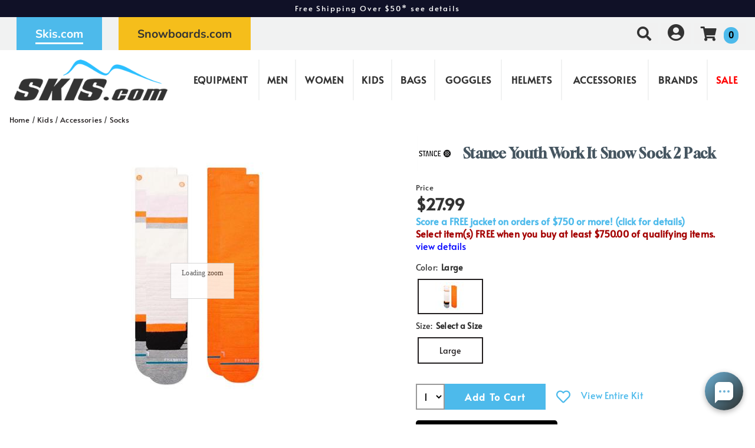

--- FILE ---
content_type: text/html; charset=utf-8
request_url: https://skis.com/product/kids-accessories-socks/48891/stance-work-it-snow-sock-2-pack-youth
body_size: 47757
content:


<!DOCTYPE html>
<html lang="en-US">
<head id="ctl00_ctl00_Head1"><meta charset="utf-8" /><meta http-equiv="X-UA-Compatible" content="IE=Edge" /><meta name="viewport" content="width=device-width, initial-scale=1.0" /><title>
	Stance Youth Work It Snow Sock 2 Pack | Skis.com
</title><link id="ctl00_ctl00_CSS1_favIcon" rel="shortcut icon" href="/files/site/skisfavicon2.ico"></link>

    <link rel="stylesheet" href="/style/css.ashx?v=104&p=/style/layout.min.css,/style/standard.min.css,/style/styles.min.css,/style/custom.css,/style/sites/1/site.css" />

<link rel="stylesheet" href="/style/print.css" media="print" />



<link rel="stylesheet" href="https://use.fontawesome.com/releases/v5.2.0/css/all.css" integrity="sha384-hWVjflwFxL6sNzntih27bfxkr27PmbbK/iSvJ+a4+0owXq79v+lsFkW54bOGbiDQ" crossorigin="anonymous">


<link rel="stylesheet" href="/scripts/slidebars-2.0.2/dist/slidebars.min.css?v=104">
<link rel="stylesheet" href="/scripts/megadropdowns/megadropdwns.min.css?v=104" media="screen" />
    <link rel="stylesheet" href="/scripts/fancybox/css/fancybox.min.css" />


<link href="/scripts/custom/rangeSlider/rangeSlider.min.css?v=104" rel="stylesheet" /><link href="/downloadmanager/style/styles.css?v=104" rel="stylesheet" /><link href="/store/style/styles.min.css?v=104" rel="stylesheet" /><style type="text/css">@font-face {font-family:Alata;font-style:normal;font-weight:400;src:url(/cf-fonts/s/alata/5.0.11/latin-ext/400/normal.woff2);unicode-range:U+0100-02AF,U+0304,U+0308,U+0329,U+1E00-1E9F,U+1EF2-1EFF,U+2020,U+20A0-20AB,U+20AD-20CF,U+2113,U+2C60-2C7F,U+A720-A7FF;font-display:swap;}@font-face {font-family:Alata;font-style:normal;font-weight:400;src:url(/cf-fonts/s/alata/5.0.11/latin/400/normal.woff2);unicode-range:U+0000-00FF,U+0131,U+0152-0153,U+02BB-02BC,U+02C6,U+02DA,U+02DC,U+0304,U+0308,U+0329,U+2000-206F,U+2074,U+20AC,U+2122,U+2191,U+2193,U+2212,U+2215,U+FEFF,U+FFFD;font-display:swap;}@font-face {font-family:Alata;font-style:normal;font-weight:400;src:url(/cf-fonts/s/alata/5.0.11/vietnamese/400/normal.woff2);unicode-range:U+0102-0103,U+0110-0111,U+0128-0129,U+0168-0169,U+01A0-01A1,U+01AF-01B0,U+0300-0301,U+0303-0304,U+0308-0309,U+0323,U+0329,U+1EA0-1EF9,U+20AB;font-display:swap;}@font-face {font-family:Gloock;font-style:normal;font-weight:400;src:url(/cf-fonts/s/gloock/5.0.18/latin/400/normal.woff2);unicode-range:U+0000-00FF,U+0131,U+0152-0153,U+02BB-02BC,U+02C6,U+02DA,U+02DC,U+0304,U+0308,U+0329,U+2000-206F,U+2074,U+20AC,U+2122,U+2191,U+2193,U+2212,U+2215,U+FEFF,U+FFFD;font-display:swap;}@font-face {font-family:Gloock;font-style:normal;font-weight:400;src:url(/cf-fonts/s/gloock/5.0.18/latin-ext/400/normal.woff2);unicode-range:U+0100-02AF,U+0304,U+0308,U+0329,U+1E00-1E9F,U+1EF2-1EFF,U+2020,U+20A0-20AB,U+20AD-20CF,U+2113,U+2C60-2C7F,U+A720-A7FF;font-display:swap;}@font-face {font-family:Gloock;font-style:normal;font-weight:400;src:url(/cf-fonts/s/gloock/5.0.18/cyrillic-ext/400/normal.woff2);unicode-range:U+0460-052F,U+1C80-1C88,U+20B4,U+2DE0-2DFF,U+A640-A69F,U+FE2E-FE2F;font-display:swap;}@font-face {font-family:Mulish;font-style:normal;font-weight:300;src:url(/cf-fonts/s/mulish/5.0.16/vietnamese/300/normal.woff2);unicode-range:U+0102-0103,U+0110-0111,U+0128-0129,U+0168-0169,U+01A0-01A1,U+01AF-01B0,U+0300-0301,U+0303-0304,U+0308-0309,U+0323,U+0329,U+1EA0-1EF9,U+20AB;font-display:swap;}@font-face {font-family:Mulish;font-style:normal;font-weight:300;src:url(/cf-fonts/s/mulish/5.0.16/cyrillic-ext/300/normal.woff2);unicode-range:U+0460-052F,U+1C80-1C88,U+20B4,U+2DE0-2DFF,U+A640-A69F,U+FE2E-FE2F;font-display:swap;}@font-face {font-family:Mulish;font-style:normal;font-weight:300;src:url(/cf-fonts/s/mulish/5.0.16/latin-ext/300/normal.woff2);unicode-range:U+0100-02AF,U+0304,U+0308,U+0329,U+1E00-1E9F,U+1EF2-1EFF,U+2020,U+20A0-20AB,U+20AD-20CF,U+2113,U+2C60-2C7F,U+A720-A7FF;font-display:swap;}@font-face {font-family:Mulish;font-style:normal;font-weight:300;src:url(/cf-fonts/s/mulish/5.0.16/cyrillic/300/normal.woff2);unicode-range:U+0301,U+0400-045F,U+0490-0491,U+04B0-04B1,U+2116;font-display:swap;}@font-face {font-family:Mulish;font-style:normal;font-weight:300;src:url(/cf-fonts/s/mulish/5.0.16/latin/300/normal.woff2);unicode-range:U+0000-00FF,U+0131,U+0152-0153,U+02BB-02BC,U+02C6,U+02DA,U+02DC,U+0304,U+0308,U+0329,U+2000-206F,U+2074,U+20AC,U+2122,U+2191,U+2193,U+2212,U+2215,U+FEFF,U+FFFD;font-display:swap;}@font-face {font-family:Mulish;font-style:normal;font-weight:500;src:url(/cf-fonts/s/mulish/5.0.16/cyrillic/500/normal.woff2);unicode-range:U+0301,U+0400-045F,U+0490-0491,U+04B0-04B1,U+2116;font-display:swap;}@font-face {font-family:Mulish;font-style:normal;font-weight:500;src:url(/cf-fonts/s/mulish/5.0.16/vietnamese/500/normal.woff2);unicode-range:U+0102-0103,U+0110-0111,U+0128-0129,U+0168-0169,U+01A0-01A1,U+01AF-01B0,U+0300-0301,U+0303-0304,U+0308-0309,U+0323,U+0329,U+1EA0-1EF9,U+20AB;font-display:swap;}@font-face {font-family:Mulish;font-style:normal;font-weight:500;src:url(/cf-fonts/s/mulish/5.0.16/latin/500/normal.woff2);unicode-range:U+0000-00FF,U+0131,U+0152-0153,U+02BB-02BC,U+02C6,U+02DA,U+02DC,U+0304,U+0308,U+0329,U+2000-206F,U+2074,U+20AC,U+2122,U+2191,U+2193,U+2212,U+2215,U+FEFF,U+FFFD;font-display:swap;}@font-face {font-family:Mulish;font-style:normal;font-weight:500;src:url(/cf-fonts/s/mulish/5.0.16/latin-ext/500/normal.woff2);unicode-range:U+0100-02AF,U+0304,U+0308,U+0329,U+1E00-1E9F,U+1EF2-1EFF,U+2020,U+20A0-20AB,U+20AD-20CF,U+2113,U+2C60-2C7F,U+A720-A7FF;font-display:swap;}@font-face {font-family:Mulish;font-style:normal;font-weight:500;src:url(/cf-fonts/s/mulish/5.0.16/cyrillic-ext/500/normal.woff2);unicode-range:U+0460-052F,U+1C80-1C88,U+20B4,U+2DE0-2DFF,U+A640-A69F,U+FE2E-FE2F;font-display:swap;}@font-face {font-family:Mulish;font-style:normal;font-weight:700;src:url(/cf-fonts/s/mulish/5.0.16/cyrillic/700/normal.woff2);unicode-range:U+0301,U+0400-045F,U+0490-0491,U+04B0-04B1,U+2116;font-display:swap;}@font-face {font-family:Mulish;font-style:normal;font-weight:700;src:url(/cf-fonts/s/mulish/5.0.16/vietnamese/700/normal.woff2);unicode-range:U+0102-0103,U+0110-0111,U+0128-0129,U+0168-0169,U+01A0-01A1,U+01AF-01B0,U+0300-0301,U+0303-0304,U+0308-0309,U+0323,U+0329,U+1EA0-1EF9,U+20AB;font-display:swap;}@font-face {font-family:Mulish;font-style:normal;font-weight:700;src:url(/cf-fonts/s/mulish/5.0.16/cyrillic-ext/700/normal.woff2);unicode-range:U+0460-052F,U+1C80-1C88,U+20B4,U+2DE0-2DFF,U+A640-A69F,U+FE2E-FE2F;font-display:swap;}@font-face {font-family:Mulish;font-style:normal;font-weight:700;src:url(/cf-fonts/s/mulish/5.0.16/latin-ext/700/normal.woff2);unicode-range:U+0100-02AF,U+0304,U+0308,U+0329,U+1E00-1E9F,U+1EF2-1EFF,U+2020,U+20A0-20AB,U+20AD-20CF,U+2113,U+2C60-2C7F,U+A720-A7FF;font-display:swap;}@font-face {font-family:Mulish;font-style:normal;font-weight:700;src:url(/cf-fonts/s/mulish/5.0.16/latin/700/normal.woff2);unicode-range:U+0000-00FF,U+0131,U+0152-0153,U+02BB-02BC,U+02C6,U+02DA,U+02DC,U+0304,U+0308,U+0329,U+2000-206F,U+2074,U+20AC,U+2122,U+2191,U+2193,U+2212,U+2215,U+FEFF,U+FFFD;font-display:swap;}@font-face {font-family:Mulish;font-style:normal;font-weight:900;src:url(/cf-fonts/s/mulish/5.0.16/latin/900/normal.woff2);unicode-range:U+0000-00FF,U+0131,U+0152-0153,U+02BB-02BC,U+02C6,U+02DA,U+02DC,U+0304,U+0308,U+0329,U+2000-206F,U+2074,U+20AC,U+2122,U+2191,U+2193,U+2212,U+2215,U+FEFF,U+FFFD;font-display:swap;}@font-face {font-family:Mulish;font-style:normal;font-weight:900;src:url(/cf-fonts/s/mulish/5.0.16/vietnamese/900/normal.woff2);unicode-range:U+0102-0103,U+0110-0111,U+0128-0129,U+0168-0169,U+01A0-01A1,U+01AF-01B0,U+0300-0301,U+0303-0304,U+0308-0309,U+0323,U+0329,U+1EA0-1EF9,U+20AB;font-display:swap;}@font-face {font-family:Mulish;font-style:normal;font-weight:900;src:url(/cf-fonts/s/mulish/5.0.16/cyrillic-ext/900/normal.woff2);unicode-range:U+0460-052F,U+1C80-1C88,U+20B4,U+2DE0-2DFF,U+A640-A69F,U+FE2E-FE2F;font-display:swap;}@font-face {font-family:Mulish;font-style:normal;font-weight:900;src:url(/cf-fonts/s/mulish/5.0.16/latin-ext/900/normal.woff2);unicode-range:U+0100-02AF,U+0304,U+0308,U+0329,U+1E00-1E9F,U+1EF2-1EFF,U+2020,U+20A0-20AB,U+20AD-20CF,U+2113,U+2C60-2C7F,U+A720-A7FF;font-display:swap;}@font-face {font-family:Mulish;font-style:normal;font-weight:900;src:url(/cf-fonts/s/mulish/5.0.16/cyrillic/900/normal.woff2);unicode-range:U+0301,U+0400-045F,U+0490-0491,U+04B0-04B1,U+2116;font-display:swap;}@font-face {font-family:Ultra;font-style:normal;font-weight:400;src:url(/cf-fonts/s/ultra/5.0.18/latin/400/normal.woff2);unicode-range:U+0000-00FF,U+0131,U+0152-0153,U+02BB-02BC,U+02C6,U+02DA,U+02DC,U+0304,U+0308,U+0329,U+2000-206F,U+2074,U+20AC,U+2122,U+2191,U+2193,U+2212,U+2215,U+FEFF,U+FFFD;font-display:swap;}</style><link href="/store/style/control/configured-item-selector.min.css?v=104" rel="stylesheet" /><style id="ctl00_ctl00_styleClasses"></style>
    
    <link rel="stylesheet" type="text/css" href="/scripts/jqzoom_ev-2.3/css/jquery.jqzoom.css" />
    <link rel="stylesheet" type="text/css" href="/scripts/elastislide/css/elastislide.min.css" />
	<style type="text/css">
	    /*div.heading {
	        padding: 3em 0;
	    }
*/
        #GooglePayButton_pre,
        #ApplePayButton_pre {
	        display: none;
            margin-bottom: .5em;
	    }

        #GooglePayButton_pre {
          height: 40px;
          background-color: #000;
          width: 240px;
          border-radius: .3em;
          background-image: url(https://www.gstatic.com/instantbuy/svg/dark/en.svg);
          background-position: center;
          background-repeat: no-repeat;
        }

        .ApplePayButton {
		  /*display:none;*/
          min-width:240px;
          width:240px;
          min-height:40px;
          height:40px;
		  --apple-pay-button-width: 228px;
		  -apple-pay-button-type: buy;
		  -apple-pay-button-style: black;
		  -webkit-appearance: -apple-pay-button;
		  --apple-pay-button-height: 40px;
		  --apple-pay-button-border-radius: 5px;
		  --apple-pay-button-padding: 5px 0px;
		}

        #divGooglePayBox,
        #divApplePayBox {
            text-align:center;
        }
        dialog .ApplePayButton {margin: 0 auto;}

        .continueClosePay {min-width:240px; display:block; margin: 0 auto .5em;}

		@supports (-webkit-appearance: -apple-pay-button) {
			.ApplePayButton {
		  --apple-pay-button-width: 228px;
		  -apple-pay-button-type: buy;
		  -apple-pay-button-style: black;
		  -webkit-appearance: -apple-pay-button;
		  /*display:none;*/
		  --apple-pay-button-height: 40px;
		  --apple-pay-button-border-radius: 5px;
		  --apple-pay-button-padding: 5px 0px;
		}
		}

        header.p-header.desk {display:none;}
        header.p-header span {vertical-align:middle;}
        header.p-header p {font-size:.8em; margin:0;}

	    h1 {
	        margin: 0 0 .75em; font-size: 1.5em;
            color: #455560
	    }

        div.stack.alternate:nth-of-type(odd) {
            background-color: #f3f3f4;
        }

	    .mainImageLink {
	        display: block;
	        margin-bottom: 3em;
	    }

		  @media only screen and (max-width : 520px) {
		   div.zoomPreload,
		   div.zoomPup,
		   div.zoomWindow { display: none!important; }
		  }


         
          div.outfit {text-align: left; margin-bottom: 2em;}

          div.outfit .featured-items {display:table; table-layout:fixed; width: 100%;}
          div.outfit .outfitHead,
          div.outfit .outfitItems {display:table-cell;}
          div.outfit .outfitHead {width:150px;text-align:center;background-color:#fff; vertical-align:middle; padding: 1em; box-sizing:border-box;}
          div.outfit .outfitHead p {font-size: 1.5em; font-weight:bold;}
          div.outfit .outfitItems {padding-left: 1em;}
          div.outfit li .heading {display:flex;align-items:center;justify-content:center;position:fixed;top:0;bottom:0;background-color:#fff; font-size:1.1em;}
          /*div.outfit h2 {margin: 1em 0 .5em;}*/
          div.outfit p.prodTitle {/*min-height:87px;*/ padding: 0 .5em; margin: 0;}
          div.outfit p.prodTitle a {padding:0;}

          .elastislide-carousel ul li .elastislide-image,
          .elastislide-carousel ul li .elastislide-image > a {min-height: auto;}

	    @media only screen and (min-width : 550px) {
	        div.outfit .outfitHead {
	            width: 250px;
	        }
	    }

          a.outfit-link2 {display: inline-block; padding: 1em 0;}

          .expand-collapse > h2 {background-color: #fff; padding: .75em; margin: .5em 0;}
          .expand-collapse .exco-trigger.absRight {right:.75em;}
          .expand-collapse .exco-target {padding: 0 1em;}

        

        div.bogo_promo
	    {
	        border:dashed 1px #808080;
            -webkit-border-radius: 1em;
            -moz-border-radius: 1em;
            border-radius: 1em;
            background-color: #fff;
            margin: 0 5px;
            padding: 5px;
        }
        div.promo_offer
        {
            margin-bottom: 10px; 
        }

        div.price {font-size:.8em;}
	    .OSCAR_price {
	        font-weight: bold;
            font-size:2.2em;
	    }
        .OSCAR_price span.onsale {color: #ec1209;}
        .sel_lblPriceReference {text-decoration: line-through;}

        span.onsale.sel_lblPercentOff {
            color: #fff;
            background-color: #ec1209;
            /*font-weight: bold;*/
            font-size: 1.5em;
            /*letter-spacing: .1em;*/
            display: inline-block;
            padding: .15em .5em; 
            -moz-border-radius: .25em;
            -webkit-border-radius: .25em;
            border-radius: .25em;
        }



        .gift-card-info {font-size:.8em;}
        .gift-card-info input,
        .gift-card-info textarea {width:95%;}

	    .starRating {
	        text-align: right;
	    }
        .review_count
        {
            cursor: pointer;
        }

        .sizingchart {display:block; margin-bottom: 1em;}

	    /*div.banner1 > div.buttonPopper {
	        padding: .8em 1.35em;
	        margin: .5em 0 0;
	        overflow: hidden;
	        background:radial-gradient(circle, #dddddd 50%, #616161 120%);
	        text-align: center;*/
	        /*display: table-cell;*/
	        /*vertical-align: middle;
	        -moz-border-radius: .5em;
	        -webkit-border-radius: .5em;
	        border-radius: .5em;
	    }*/

        span.validationSummary { margin-left: 0; }

        tbody.templateItem { border-left: 3px dotted #c3272e; border-right: 3px dotted #c3272e; }
        tbody.templateItem tr { border-top: 1px dashed #111111; border-bottom: 1px dashed #111111; }
        tbody.templateItem tr:first-child {  }
        tbody.templateItem tr td { padding: 2%; }
        tbody.templateItem tr td:first-child {  }

        div.contentContainer input.text-box,
        div.contentContainer .text-box-100,
        div.contentContainer .watermark-text-box-100 { width: 90%!important; }


	    OSCAR_item-detail-left > .elastislide-horizontal .elastislide-carousel ul li,
        OSCAR_item-detail-left > .elastislide-horizontal .elastislide-carousel ul li a {
	        max-width: 150px !important;
	    }
	    @media only screen and (min-width : 801px) {
	        #carousel-related li,
	        #carousel-related li a {
	            max-width: 300px !important;
	        }
	    }

	    .elastislide-carousel ul li a.alt-image-gallery img {
            max-height: 88px;
	    }

        /*.elastislide-carousel ul li a img {height:unset; max-height: 200px;}*/

        #spnSlideToView {display:none; font-weight: normal;}

        @media only screen and (max-width : 860px) {
            div.OSCAR_item-detail-left { float: none; /*max-width: 480px;*/ width: 100%; }
            div.OSCAR_item-detail-right { float: none; /*max-width: 480px;*/ width: 100%; }
            .mainImageLink {margin-bottom: .5em;}
        }
	    @media only screen and (min-width : 861px) {
            header.p-header.mob {display:none;}
            header.p-header.desk {display:block;}
	    }
        @media only screen and (max-width : 550px) {
            div.OSCAR_item-detail-right div.inner { padding: 0; }
            span.check label { white-space: normal; line-height: 1.35; }
            .scrollX.showBar {font-size:.8em;}
        }

        .OSCAR_item-detail-left {
            position: relative;
        }
        .OSCAR_item-detail-left .hasVideo {position:absolute;top:0;left:0}

	    .softCorn {
            display: inline-block;
            padding: .1em;
            background-color: #fff;
	        -moz-border-radius: .1em;
	        -webkit-border-radius: .1em;
	        border-radius: .1em;
	    }

        .nolarge .large {font-size: 1em;}

        #divPFASDisclaimer {    margin-top: .5em;
    background-color: #f7f7f7;
    border: none;
    color: #797979;display:none;}
	</style>

    

    <script type="029f790658deae48660fb2c4-text/javascript">
        var item_code = 'STA-K758C23WOR';
        var selected_sku, price;
    </script>



        <!-- Google Tag Manager -->
        <script type="029f790658deae48660fb2c4-text/javascript">
            window.dataLayer = window.dataLayer || [];
            (function (w, d, s, l, i) {
                w[l] = w[l] || []; w[l].push({
                    'gtm.start':
                        new Date().getTime(), event: 'gtm.js'
                }); var f = d.getElementsByTagName(s)[0],
                    j = d.createElement(s), dl = l != 'dataLayer' ? '&l=' + l : ''; j.async = true; j.src =
                        'https://www.googletagmanager.com/gtm.js?id=' + i + dl; f.parentNode.insertBefore(j, f);
            })(window, document, 'script', 'dataLayer', 'GTM-M8VHZ8R');</script>
        <!-- End Google Tag Manager -->
    

    <!--[if lt IE 9]>
      <script src="https://oss.maxcdn.com/libs/html5shiv/3.7.0/html5shiv.js"></script>
    <![endif]--> 

    
    <script src="//ajax.googleapis.com/ajax/libs/jquery/1.8.2/jquery.min.js" type="029f790658deae48660fb2c4-text/javascript"></script>
    <script type="029f790658deae48660fb2c4-text/javascript">
        //<![CDATA[
        window.jQuery || document.write('<script src="/scripts/jquery-1.8.2.min.js">\x3C/script>');
        //]]>
    </script>
    

    <script src="/scripts/cmn_functions.min.js?v=20250319" type="029f790658deae48660fb2c4-text/javascript"></script>


    
<link rel="canonical" href="https://skis.com/product/48891/stance-work-it-snow-sock-2-pack-youth" /><meta property="og:type" content="product" />
<meta property="og:url" content="https://skis.com/product/48891/stance-work-it-snow-sock-2-pack-youth" />
<meta property="og:title" content="Stance Youth Work It Snow Sock 2 Pack" />
<meta property="og:image" content="https://skis.com/files/store/items/lg/3/0/30437_work-it-snow-kids-2-pack_0.jpg" />
<meta property="product:brand" content="Stance" />
<meta property="product:price:amount" content="27.99" />
<meta property="product:price:currency" content="USD" />
<meta property="og:title" content="Stance Youth Work It Snow Sock 2 Pack" /><meta name="description" content="Stance Youth Work It Snow Sock 2 Pack" /></head>

<body id="ctl00_ctl00_BodyTag" class=" stance-work-it-snow-sock-2-pack-youth 48891 kids-accessories-socks">
    
        <!-- Google Tag Manager (noscript) -->
        <noscript><iframe src='https://www.googletagmanager.com/ns.html?id=GTM-M8VHZ8R'
        height="0" width="0" style="display:none;visibility:hidden"></iframe></noscript>
        <!-- End Google Tag Manager (noscript) -->
    
<div canvas="container" class="sticky-contain">
    <form method="post" action="/product/kids-accessories-socks/48891/stance-work-it-snow-sock-2-pack-youth" onsubmit="if (!window.__cfRLUnblockHandlers) return false; javascript:return WebForm_OnSubmit();" id="aspnetForm" data-cf-modified-029f790658deae48660fb2c4-="">
<div class="aspNetHidden">
<input type="hidden" name="__EVENTTARGET" id="__EVENTTARGET" value="" />
<input type="hidden" name="__EVENTARGUMENT" id="__EVENTARGUMENT" value="" />
<input type="hidden" name="__VIEWSTATE" id="__VIEWSTATE" value="8ba92BCXfthRUXqch+wEFCzUaAp/jNjTEdNTwDhMCiG1SE5po43DSkU6TukhzNQRTI4HPR3+Hamed1/sxp5vHYkL9YV7Ro/QKitOI/VsEvTu1c7cyyXj7UNoBJJprD8K8dNkpJNG7TIoOkQ+8hiJXeqjOKjf+GbBK7Kkh50debVHwyOwCzDVHF8n85Oo3fZHIO15mM6y/lZMriD3gdR/C8EfiqPHnlN/F6pxjk1awRmWwrFj8257yB+W78g1pEjGQxh2KBHbsAXCgKdUA6z32lKn6VNjwQwvZ7M4uIkbWbxHAQLoTKujub78+iSoksZjqMqHvDv9Xhey9RXYN+r8bfvm5A5XOu5s5xTEgX6oggOLlaIz/Okd46GrNUFvw4BzUfJsvj8x2oZmj1ZnttsOumI54ceUkL/3x3xUrNfcaNdZ1xYd2sZAxv0U8naOFx1IBgO59VNZWwVscULAEiJx5/LKE6OQvz0HvoSJ/4PR2xGMDLfuwZu/ZTXdLr1Lc89sFdjOQieWTU/ZiNgKuV1i3GlpZkKltrCFJ3BHfSBsqQ9XCLb4mUm9V0MWvzhkYAcCLvIYRdvK/Sa58Ld2uTufeoVk/xJkfayApLczPbVTvGB86+eavBJvYBWsDN50notrHV4o3cgjtMWcd99w/+Z5t+DIbg2e+rrnCf1hEWQb3R1lIN0tlnSCFPWQPM0cm82v0ltYXeCbmbaEbrH4caCx1q/fD8U6SU9biVyKJI/mxqAWS/zYAHVpqeBU/zDAIjgu0cx1oGMIJtvVYbvGqn21EwYFpXS7ZYqvZi3KdEyPqVGrZHGzcrB3JCqSAttZDeV0i5DUel/E+CZ3xhTCKQGLQq5Rop2kfjYs7yXkZokqzQnlTFCpxcgXk2LDuLS7dHX3uPG++RSD4rsVp3s6Tr7pqysFC2git9sosr712HrvdxSjC8/yly95/ei55P9vOMMxR7GPP93Wdb9+BRDwevCu/tdHMP431tZSO3cppVeMlzfVP5CNbWx3TVxzAnGffl6txbkMpw7ZhoDnX9Xke9lAjGFBaHU0YEYiiwFpLhQBBv48uenELC6O8KAyHxddNUSqkvgb/haRrdUGIuNh9JeNwDsiDmRA9Go5tw/EyDHGRjWjEZ0S0ioVlo2t3+gjueDZhI2b2ThVRg3/4uOai2rZo9lWKN27uAb4sq1xfYi2njPzdPXw/Ho00Z2apWGHjr+M4XR41bGljzHmNRcWRxSUkbBrkKyLSDLwm1WqtGQkC8XyCKdYrt/SzVsppQ3+7TCU/ihbN1EUhA0+HNHrr8TQG7pq7+1jTBgzzrdRe6qdj0wY8aosv6wgO92moGytQUtnJGAlZrs+3rRZgfbcpRdMglY1EKH4hJy/88C6wl5JBqx7VIWToyuuz6HQwWn9fAxIhE2EH3AJFsjyZT0kLURMGckNtNs/wrUSm1QsBVBC8OkLmcc/U67wsG1B9ucdWR6wVFt6/lr2ZbIxfWuTeZs2Ags+wc8pocXgsKa6bT5bejc2GE9+fZcyCo8COVaY3cxVXbbsKmt705UPG4p+t+9mcs5t80QrFgBciPFp6Z5Ro+7Gd8Vh++SdkasxlPuaBBnRJIAr+g3W7KFzEeqNkboDATQH/mql+wx+dNTn6+AFsjpHqCmWGxZYY2ybsVtAn8S059XLsxbWAtnMWpJZMkQU9ZIOpbmz3kwVC1kAlN/AZ/iFOM2dXa90XGKsToUxmNSWaxkHqNwjN90C5PMFovd6P9NTyV50Sp5EOJnmkZg4PpBRq1kkiPXqNJTCsoTHs242ZXonQaxngD0cpV8FYE/TKOZQ52NcAD781BZKTuTSoNGpcYhLEUNGuTNHBjnY9nhU5K6IuyNFxAiyncB+CCbltgH+tnwKuXHExSaVyFUIxUoRkjV9BZynQIXsb5m7ekiUmgVKiAggWx/DI/nrj454p9vcNUXc8omG1sCOHAEVpQY8mVKwkVj69bdpK3G5zW7MIP5YrczLS+pcSA0y+h/Od3yxjp7+3nvOdj3ywfPwJriXBnkSV96IukZ7LK42KB3WvzKlp1L0TY3JGsetgP2nJZS10u+t5oqO8pdblv7jn1BvzyE2MjqOuhmvYKu4KB76NCplI6j2jsGdRGxWU6lzeQ620Vo4vu78uRzyBNRu6YOLKqXK4eoI8h/OvOZ3q1ZmUv6F4iOfeKRR5k4v3jBVLJJOUlc0/ZC8u4/CCxUG4fo6reHPS04n2ytv0Goo84iK8HWvbY0VhnmcMiGyRxbR3tbozW6yM5i/QxzBVBn6Vsl0ebcWutyVOWPpAX/eHbahJw3I61BgUDVC00TBNnBXbCuhXSHT/e12+exXhTIIoXjmxq4X+k4IrUgTJvbBjT8QJGzT0HjkQiJ7zt4kCjqeX8GW98p0hf3MfLdlKNzl8mVHglYIh5DFkIghZODLgZ3zlPc2par6xORt5iG2wzhjZH0nFrMBFy+horID8b5EA51oNZSEsnD2esKJ2aUVsJhrKxFP/NfOPFjA03JdqDIMoklf4MGwADyBvGUcd8ec4DWvj2udM2mJY3tI8lNXMmWgVjh1RolVun1uHdL/Pu9c/u8+uea5b8Ss0fT/rtfiLGrVUeln8SbUjSmTBe+7H+v3lWvexo3NPtW5yrWQc7quy9Edl0/ufogkDDZLE4I/NbKJTJ+TFI3YnAz0Y4PNkuwNRaR1huE/d0vOZbHLoQhpkNeUGO4wWqBuWRfC+ulT5DCbkAnT+OvISEPY0qrBVQ61WvFnAYrRfyambUrKUxQvlKJuY8uyXbAH0+a/[base64]/i0H5Q6oS6WPz0DmF04zGq/CWm1xc0sq2V70K/DxxhMdyFJ+WRDJgHbxIPzUw0zNvAA2Z3Yv+EFTH4gCKltL787oWk0mAnJC3QrK754Sjry59vX7dEjXtcsM9PF/zWK5MGjcMJWubC7UQP5kz1iYjjZQ4x3ADxdWVLs3u1zrpYSiWlT1cpHOdeNbU+qQxDGWKIYAmJ7wXdZursndgl8clNam4mJ6+o4vb4xCcoB7b4VSR+PaDT6I43nbl6jh/Ng6lf1+pkMiHha5pqRSOVum5arMYxYmjesb0BarsGvhC5Uq5SJOI2qr+B14UW5FJ4mN8EG5LNJ9KvRJWn0oYdLR/qOQ+0v+WheZeDsF/oOUqw4NAtRwk1xQBeiQWNpGksi+/UFsyfcvOuvCgszW0ENq63ZBs+zGsG2ZSH9Of7vVAG54C6sFCW7DMCoClI+Q+0wc/PNFGXU+Ec0uiPKPZIop2NsLfzIFpLLGGGVZSYZHBQPVOsPL8VBp4uLCOnrqISSjmS8Gb+dwUw/vJFpxdw0PJb5xykYpvqcRkoeVsLt3UxKX3AZH1d38iraCz1n3XiOKjhuHyprhWI4nRjR7XwzUn7KYiNNHsz22bxl7Bju+zt8/LeMn3C217BW+855yhxtPzMu7WwokRNRQA1uaQ2TZY9prvQU74pzTJWdnM35oPNHrfLiyUXCx3Ac8hkRBVs0xfz/wQ1a5dS6/8eZQVliVmz47pdOooxCBuMzPgUsxkvwsTULqOgD5YBRWnDYyfwUSBvg/xN8RCDP0UWWo+0PFmX67RAnqgMBlcI6vAq96HRW/NhJsc7uG1CqZ9fbH7m074CqIf6JLcbASb/3LSQ4cuejLCUA8Cf6angYrMCAoTu6fgDEKpjEFz7chvyGDCocr/H51xxNQgTxiIEulNmvk70/SLHx73hFocozryBAlObpkOc/3KM3zmIq6bC4UmFdZLAagSzpR4MrjDvZ5JgSDP3noHm8jRJqiUHDJpN7DRbWt/ZWlES3dGXS/rjsHs+0ZB1xqEcHejr2aI9hvDQMURHs6isTuHUu03+6GwSHS0rrGlxNWmNcQRXm6ahB5JYHCHWx6Aere74F55N/M2WVtl7/bh6fciKFZMEmW3ky5aoHZ7kvjMdG+wOGkhnHOd7cWHY/l5mCcBwY5pMCVmWb8bk6nwwPL/jJ3T/21lw4viq2+zvvFV6Ms1tnSib6D3GcyQNXAMtLLpd/PcSkvbJAAL9JsDJHw79EDCaQ2kAmz0LkutUML8kBnlhhQBnrG+p59TcPSQFgy9W9YqBI+PBUz2DXd30sRatUhAB/RhxuGgc9awv6fISviVaa2/WJN0iZM1bOL7TV95AFa36RWtKkVgmNmIAuk30QekW6BGwwCdy5G/uZ6oTSmIRkqh1Soe98PTch05wuj5TXKAljfDrV6TQXsl3wC/[base64]/9aIF0rBd47gYZqPEdhWzFxem1XL+Awkd3RZpeFHkhWJBkF4V37AOgjSwUGRCphioQAPmnpIJ+d8/CIoHN4hY2tC/pAZ1Zq8Xx9e2kwLis7maro1a3o/0jOAoc7gHvk+yudJsZuENEWXRCTSZTCSBskXqpr0cAIATQa7noZLkNCg1PCQ40I3Cd4GPhQCvq1Vrlh/edooVha/olLD7UOmPjhRZEZVB6c4peIGs2wZfU7y2rHdm3DhMUjiTBi5lc4MO/gphZACNhG+Da+zQD2Dr0xyeUjA72b+tt1MZprDh1IHr+Pyw0aVe5IHzAfUDx80KVIjjRJYfDak4ocRO8hYoVJkSJug25FxnEfA7KY+g0B4IuqFadRgF6E+zJ4jMuSHuml+mv6PHdK8lq7WYLbyffazk3iMECqWR1u6I1qD///eaBBniwPH/HfgprhKP+keraFBMBvc8axBNqZzb/Trzn0VN/VbEZc/13E5whQnRNwN2Vljl78HlbQtH3iDkyFphP/Q+1tI9C1m31Fh6RmdU6nUDEkA0z4Ce/ylr2XkMumHg6QBultWjvUw5TGTKqlv/Xsi3tA6gFqoj7p0jb2iIqnTIboyz8Ny4eucnkkbj7a5V4VnOHvSQJaE16wO+58VC2x3ShvEx6RBuWKyp33XElmiKvpJvI3G4WztZsDP8CUn7ia5pjnyiRys0bkZzZ79GGXQKvqEQcRBwiHXnwUuY3P8SoGHTni1Efh/7GT+AwbOhpKm9RT8u8tABYHivrCbHcoWzeSfCwB7yDE+iDjXi1lWZ78ndHc/L8xLg43Eza4v3YsOvyUP1Bga6zuirmULLNpJ//xFYub0hY5Q2p17Ds91f+PH1V6DubzNCI/0fXmcItQqF6B3o6ZrfGppCA6nxjxKk/57BS+CEuOD711evJ2EGv6do0sIzmoD5zTJAOnqfb996iPq9x7eajQBQcypnYkqt8rdJnLl+SktQs73I9qdtLKcgYnqWx457OMVdcoaPtAu6V9liEe71ckygJuIo1PBXWB++a7RKeoXlzMXrLoxeBzvaUZIXGe/XYGbH/mivUpC4pRBy8AlLQSv8CJJU6kTP1iruT2KKOOTMn2TZkeTY6tlQzabyYBI9bqXWUZ6wzeaoFtgOaXscJoTVU9bdrM9prJbKaQg2ckygwA8cg9QpVM3cHfRxeJ/qYngw5paqerKcVooVKNO/Vc32zZ5OV8qyByV5NaJSz6POfhzN12g8+wTk4VoHluCSQKBI2wVsV9CZu/6ZMQEWA57VbW0Rcutyi5h/m88eCsWpmy7NtgUClI94BeNNwXsbbjwttHYzwP8EP9P4nU1yqZD0xk58JZ0q0j8Q7F3tbhBxKcX2LHUNfrurbTuVWsQdP9JaHZlziJ78hypWk94+McjQDAjx1ahg090Za5ZLFpBaJDs2ueldhIp/gqRsG/MASW8zzdA/8um2Hksgt66RsSe2WnLkwCBz/ZwRIkKRbcjV5NQIGgN49ePogi6PCJENuVSUG3qsWe8YXw4kxLOUL9YbSRmIaMZ2eur8lMciwThBqtuR9tdWZfq0DMeV6gP9/Wz+hCuK1tvqn/[base64]/VQ+jO4/HlF9PstrtvxLFtTkmfcOPtaSMr2SEKhlW0Ws3DsYrlKXLO1c8sSH/[base64]/5gnp/QwojVPV6Vu05oYGoXsINtPz1+WP+4tHGU3a82s3y9GFJTL2sjYumPUav5K8UF9iAp3B34OCTKmZKOTlpuQ95WlQVYHRPp2oe18KjvXoTm1pZbf2zWyUa9h5K81PLTpuDf2+OVYhHPcEalerbYQBgVxfkTsodXacrOXERLBb/ctTvwmgEp7DVmJheW2P5TBSFBLPM2P2iVZtKwQxhtiq+RD1qyfOnIlecPbRzn7JF272MD/yQ3Ip01WvJymfltxi600DIH5Of8oLxtCCYFlybWzJ0MI77ER+HJpybVYIbtY30uyM0SkmGC2wXwRskdvNZqdP0wnKO1y0cbeq74OMCM3wlF2sa7oiZ10N/hmqOAR985uqBNN/[base64]/YWJyDZ47WIggIeY236cM3Lhk24cmfdvqvbBS+QrCxByRB076TIRKkyvvgDoPXaUUiZlMI1CatQzLMw0HI2Ww3sCiVxNJrKKnJnC2ezyd1mS+HOHOidEulKpcqLELWUWpeIVKOYRjjw21N90FHNL7wD0KihfO4gs9LE1JG/vWbnR97cyuzsmO5qMpSsPSk1EkqRYG/58OFsHWnXXPstFENuXBf0O/yvVjBrWdI1tM3nVdssE0WigawoyTn22EKjw8LXs8NXqwXuIbTvQYztfGwwmxIxWg5DhfxqPRIVFch0gbLr/xTtxaFFrq0/[base64]/KgtzO4OTRyP4cw9I9TCKN3t+/94Nj+NCxJMXSCLi7uPsaWTYSNn39AYoT8+RhGzyjbt734B6Wov4hynvVjESB+l47Vo3C1G51XUa+0aI2M0s2x5IxDEZNpJiaurpYDCbb0WtSboz2wKalkxBt2wY3kxhQQqg9+roWtIJ19JWrC2qo9s/W0bIEJ3noMCKkMpJBx1qLZV4tCrvEdnFu1e/eDU7XLbUrYoaP69VngIdQDzlHKTNHpI+0OJsrJW5YMtWmJmaVhKQmb+jEcxmVy7FSnLHITRk4gow03d+NpZnlVqvlCKbNFk64WkBmewfYD66Q2bJeaOCXtp5Zh1VeTQ4v2YpfgW+mA+yRsg3PDtJa0U7vmMKk0/UPuKWFc7yX0oje7+NfGhqytM4p7EPTjFAZJZoBtfiQT5OOZKNo2PiPI3HsSyFNu6La+4mV555Y73DS1hNzUQxjWjGITcm/[base64]//fq6Vzcy47IIpRL54rwcl/HaATYlVrjbLlCmJ/xMLc12tFvzpideD7o3tipPG6rVypxFiCKHFs9uRW72aDi0Px3FAp1Er4RNDuNNcSxBauw2FL0OkIAWWPD3GnEoaoo4968tO/k8EJCj3vXjxwxlUcbkWNZ7Cg2P1KfQGkW6r1dlg9WNyF1ifnZPa6aJAikV6UG8bIds/sNhBSBzBiL1sDUKMxHRAJgrVfftlFLtRb1B0wQ+9kGElkx+oKCyrRIUGITz3WOcS/lfKNNsOOVuo2K1Qv2QmO2hUwBcW6lXfnTH8nAGCaqG1QKUadESj2Mlc5/[base64]/coTimV6Tq4jzMVNCJmXRHm9aDwJOSocsOWI96vgvooDEX5NeQdRX7ai3UXUhOy0G8vpAHhP18+Asd/kxl3Ct10QRXudTaN59cHUyUHAmo4r6eqYL+60Jy8/T6nMZHiifAvrerHGMJoSUhwrnkFx9sl+/5JtDR9KrEX7wip/cub6jzQ/cBDKiz3uPZ9//jf++lN0ggWl0cVQwSdi3axFCNWjNy7jVb+PElWv4Oj1cYrK1bulte59uxuXShftq+Av4CnTM0EGrnoBGDBCPQ1FcpUN3I/mFwb5DaeSxnmkKScgKXAEuConjOyQ6uWD1tIlKrFkNOGBToWfIFw2SyJP7NfZiTdXzU8trs18Png4kEG5LJBLdV9dzWPJlGqk/bRN8Mts1UlB4DJR99XqQFXVWCsXcnRRix++u6ZmVSURK6fgBLyuGaTgv7d1/pWUPblH0i0lYTtDiy8CgB3pRId6qEApCAdUNhLFhfI8htyhTU9npRYz9l0HzoNzYNnNCbtK9gicTALSv/a9nvYZ7q8FL1QGWNwXxuCyc5KqSNAADiG2+R6yXgWWwrEMEsy7nT24TxB+qcAEmBVhQj04stzQoag+9nEViJ3NpLAy2X+3y/[base64]//[base64]/oMtJFbmFpXbCrtluE2p6mYEDca7hU7qbZXOoHpnSmGa2zrhuUVCJVIhyJzyRKf7JroHVH21djkXc0UBxNsoMebb6xMsy2De10kkA4uQlXIub+AUglfkpY6uoyF+WI28o6SEaExxb3WlXgwXoNUCaLKPkIV5G/oVR7EUm1rwNG92HAy4L/ZtqHCLJfXzT1P/ag5WJGniWf5FRanaPAVHwPS0LWQeCMs0/1r3/MuL6boBaB4hfD3FSh2359wCOzghzcGztEF0EWLmeBiB+1+8f4am5ZO608m5EA5dsQOhKUyt2nPmIKJa3DZRvpYRCKol8vAwIbFf1DdtAgvssmg/Yu4aFxVZbvLxsoecbMbENee34Cc9Dy4+ZgGoapTm5c0C35NoDwWpiKEny88XJBP1W8bl81bExiy7o/57uuBHZkFxVZpQSLnThUr16av5XPAZRYKBPoqn19D8qxXKVJ9PBwfcuJmCirfje2NPqImwwlfYfgHvGl/p0fD9en5QE5ITBP+KeYZ9GKJH/VPJ1np4He2cW2UFfzLuT0Tj+1Y8WWjyF4ONnWQH2/sDD1bF+FcDkfSCZlcCLDz/XsYTYG+5AMh8mewJcYjkcxMplKlUAwqgRvhNpH8hsMp105G8PLVDgu+00jvNjuNtcAXHN6XIZaBFVzpCbw9jdvjilQLN0WFOvm5tlksqrm/zs1MORPN/2gjkk1v310LJDT8LhHQvfV7qLyOEEohG3CrTqxFoZ+S/6NF02xgesCg5nWuW/zxE8A20kXEoQUBUd7cgxltRNwTB9Eg+cw8Xh5iCIofnMnlQeFHzL5MCLdEYDM2+roZbEVDEP2bcBrA+LXjlA38p/ZXRQNpST6UZN6BlNfmSG+tvb4Qf3/tv4jlL4D/Tt7L7A7sAUCxaYM8HsNgs0NO7jAlsEWhn4y1fr+UaRRoMZN7tBkrJ6qZ95DaYsA4AFvCdeI7WuUoARXT70vrj1WOwYp/zpHuO0yXih7jiI2HJv79uQgHLMTGQJZ+7s9pdwC78ezjLZTWmCpP1yPzXmvZq2sCUeTXO8iYiVBo8NK1piQUJbAIpBkIp2tqWQ9tRbrhO4cua81sOnU33dX9Uf51URt1Y9GW4Z34VYMXVK1i7DyJxJkdOosuC553IT4QQRORG9/xOdos5OBmQ+61MAwf+zM5hbrC/2b3MuPY/4hR+/RlA9t+CCVW+6Q3uNSojjMUyP3AjsrvXcSjZ/CvgOpckQ0DukBZMEpGQZtcz5HNA+dYMA+RFOVySuOvRrCgNlr93jTb0asdtwW3zG2L4Te6DnUe+tIR0V4GPPpJK6vq/N3xfaeJW1yVRn8k58b4zkQg/aGR1YnNLfaR4D9ipAt9j+JnFf6dEdhhq68Qf/i3Kq7X9i/ry6aK/DMa59dPHc59muaQ6pxuPg2gWJdbWAhgytCkqsmOIg0YAlBAS8J4DuZIHKQg/wIVUmvT49+n2js2PtmBtyNg+8I87pDsJ6ufFdzFjHd0zMblk/yUF7/LMYi4exbiQUtobeE4MPAlLD/vEM4yP2HhnNYowGpAL2ZWxRUWKDzYVidkVGLU1doKYiB5VYUfPp5T+DV0qOVR299J+SgloO8fJ6illa8gMAJy0tNOosGxSatpiNL/pj4lu3pJQirnbvmDsL5O8rGffIbx4aECsfWnsTatHeRDBR4ffhF02mTp23BFTXd3yNLf/mZBWmtTdJ7XPYX1+00EmfOVe7XaZmr0YmTGASPh41Xbq0FZJOLirL3Lkv0zlK6AwB6MmLz3XU75g/d8yMVPM0gaCCU5mT+PE1mfsfv3y8isqoyUI7zuUd82LEywTsUYn03vDBe177ewzZtvCTREnqbdPwTb3WgTx2jDBoh6/TB4f16P6Ptx37sW9KNUi/c8J2Cb+KgR+qC0Rs+6d87NgOAtzQwVOg/tkWqsdiKzVbC1ag7R7DyX/YAvLVU9px9wjR0cYs/QHZWEu/Zjhw3W1l4txrSknPaQBTJNnlOZSxlemFSDjW+YTV+3kgOUmoXPRsP/1YUKKD0CT2KlxVushYI/AiiQ8aE+cRUCBVtIcY+uHZdT3kmXgdIWRCoLB4dfJZuuopUdZxA5PbyO1sKdcPZxPGq9a/gNrURGOA9t3DOO9Xs7nM+jShGNxpXCTJdu5c81yY1OusOsqKVPUVaC7SqWAklriOmIEpdsr/Q3xatrZKTrzTJCVe2f4zZgs++rkPhHh/[base64]/jpBAK5A4W3PlwtIcLIcc2t9TS4Xk4im4nB+4BZwWZQ5Nm1wdvun2nfUOY5MXCgDnKQxzJnf8CmIYhe6cJ5pvVM028NWQhTrdt69B0AiXySwXQwgHDuqXiBi3CpUQy/bGs81tEbO0eJ2ZArs5fhm6V81b6Wr6Doca6fG/Xw8hJaYW2hE9FYJOmUd0jANA3RTyOqjseBofoAImyZOzuu8MJdrpKl+vVdiHsMFlf0YgPkU7rck/EiCCQYu+y/9tRO5GOXlfaPpUiiPt1qXLaj1gxPCtDHpP39jT66mvXwuIAKxxtffEmaBBYMogf0oUFuWmeTJVAlBOQkaBCT6y3UYc3GS3mxKzZsIORFimq5OEF10jL5jwkOldOqTTCk0y6O2R+0w6/GoC7yBkCjz7WnSr8lhenjiDuCX9yq9Qx3jbz9oYU+PHn5D0KAPJ/0fhIgyjf0ob1Fapnlm7JA2A2Eb/NUDhBnmhvN2PKQEYnhsvqKsAlgQp2EYu48peuth7wum9Jr6k5u7FVrRsb1GL3vYhgN6hnAM3RdbpN69d1eK0HM/Gbc4o+cLZcVXR1MkBaYNchRA83iCDpdq2Eg1lOE/shRjMaNUPGdhdwach8l1KtWOjDla9W3eyt8z6kfS2TB4l5KDMGN8ue2SsA4kz46FcE0txdBloEI5B46XOxd0T0eZWlpmA/012AzXvsFrA3DrTLqoVv8+KD5sgZUBMDoDPKGgMfqX6EIBxOh0NvWDySxa+6Zqck3cqRU6SV68RQHt0JFPxvsVYIGqCmfz5ip+Jt/TlUfb3pd75GPmZvpuUeQ8yWTnk5Ef+LLxDCd3mpKwJ6bsXYw70Bb8ByKO/udSwyGjv3qqidbfrOam+itOsiZs/0lDAc1hd+2/EDYme709ckIzu4LvNBxWkQ/t1E6huRQiJT0s7YM3a1Gi1zLW3vflgaj0pjKNpV7EGdkpLN1GWb52SjtVklGe+Vwy2D/TjUGOUe7m2vVQVuCbeV7qsqu3Mb2PCT4w81X1Ir8OxyaAJxxbyx+/q/3w3D8vX3pqteBSMkz6tGvVbd5pmfYO+buVV7yMz4fhlrJztXoGRkuOeYooyPZeODG/2able1oms6YkKp/8jLWAcZ29fdAoMxAZpeavmr+4MbohYW6lz5B0sVQ8azGHMcWxRXk7FyeQnpKEkYE41DaGw39loW9pBkfMUZmN75qua9HV+t6AcgE+qjntPU3lO1mcanqcJTgtoPbctug/tRrD2KXXoTt+0UcYVV3ZU1Prz4rdASFobV8CNe3QLNknhuzCHkeEeQW6VVgobMZI+FCAVgt55FL7L+5xD1aIfudBpzoATZvQoZX2qhMYBq+39PMXRdpq5jDkz57QwWab5jbApAekYrHNrt0/[base64]/4hNAPxaziwipji38qSHvThdRu9IRkqeBWTFFYxuWpRIA6dB7LLe3BBPyT9Qd0jgBHoC7ATvMjsknv4elKrkDbkeFhfnmTxdWClg2jH5cMh1pP9oyhydmMRGJ9Urx3Lvg5uTKcUJ6ejHaikCSIBIvLY7z/HWMHfHxeHvFKVonfpQXIyeOUZOr2KXVaq//c+F5Es42g02lM0aeonBUMaj7nBD2AgpaOU+PL42BwPGsgYsq5OGdw35mXU4u5An5GOyAzmiuxAhVDdtDuw+S9nJhrgrd449tKVQy57leBP/7VueYSgM/804HFI6hREEx4KnQhAdiwpSVRk0dH6URWkf2z3MV4QLID88cfF62vrG1XEuOymB+WoJ2DwUy9IxrOksSzO4jOwOikC6A1iza7HxHjmOATQrSDirdoge/69FIau9S17GFSBSO4Ug9URqJEbhDsro30fJk87nALbCSnS5VmXOjRD3EI1ommVN4iwPdplV3hgTHn7HcBTXZaQyxK84+b2+rnNzet+lQTnVx/66WDAS0jld2HUsMyxbnQAaiTZh21nnzkv/fNc4PoIUq2tLRbZ9QtS6J624KOQE7DOGWthQHlW+U/3HinYs4VExAzbnipdDpvo4psd0hkeMv92/+5gRnsdYPnVXCgTgLqucqrELkhJ4qxgz+uTJNJFJRNWM6nSUwBd9xT5i8GC1UtPqoY8reJw/okSb+xUc1cSYyMekOmNpmYtFOdlD+t2AO3LBo9mWWUqIh44d/b/Sza+pWTgCPzC24qb1JApiUvi0hXbpoU/Pfyusjbnv4ZkQ5UZSew0mT5hksxnFkQRFcFTBBWXQUYw2zHMN4W/qqYjaS2Wz6G68vnAtZVPjk5RCk03RN8nBQOTe4Qa1IiY8VzSufKrkHAnSwl6bbSyjmCRyhx96QUjYRJbPGXWrgDeJcS0y2Gm0/qR1fA3NRrG4uoXtPKoAUONK0PHhfpAQd/ByZlxxwpDuuzMqkPvVdlBXCvsz9nrFvY2qd/NPEHJ4GYLLWSqSa4qgaGtpy0E+xHkzSk2yyslADK3acEaCYQOzOAWCd4yWQipDpIoOGllQIh2xOqeX3x3xAnXMo6srahnGcKZVd0YBpcbZxU7cFtXhprWFR5FjqVQT85u7gEcqWS9Ikd7NLQEalMxTEf8HWXueLL/8Jw/93/vLNga41SNeOZjxuY2Itm1anzzp5mkbSS/6AmzgLu2oXX78iIq3NmrVrKuk3xd5JqMRRlFfNl/3+MNc65GOM6aSY/D3BJJ3ApNQ5StM1RsDGgV4swmeBkjRn13y6CqiMO68TlcjDifLgX5n79UtFKEz4umCpa+u16+h4UuP1XsBN6LmFX4WCyA3hLEMCdNEC1PWDwa4FODFVFzqW0KiAmQlMtJ3v6+/Dpj3wU8nN/Tb+EljU9p/Za9xAJk1ZJ2g9Yp8DdkfZMUEWUeiW7auwpBEHyOet9jnY+AibktcQ9TxY8dS5rL/[base64]/pt1/NqrpG4eohEF94ZvxpT/8lSBomlltK3hd5kxEZoYCLXUtccYh6e+qY9zEART8QCduu4G38ls7CQwDkERLadvXYj4a4BCj0dATyMCewKuKXm76kdyUbatpZvUYsfFqACRfVM6hYHht2vqMLN4zlRnekAl9L7MmPm3C7kNJkyttCvwhK0e9dBR71qmBgwiMZRSvZFx2+/KcQf6xMIv1fMCKgQ2ZPclNIIsaYLkNfcmmTn3QdxbBzlACI0RTE1NIR+p43ZIJzynYTL8O4PDpkSUrQQnNfnHC4tBbSoyv4X6S3ulyeAnOEmhOWckpTdC+Z+shu/jb9wcABIwBPWOpKcVXIaoyv5D85EGZTaQUDT5yTUZ69O3V7DFul/LoF+zL2gXNzU+dCsMt3ZcWoC0y97k5vai351HFOktOw/GPxk1unGIfl8OyxNt3xIdAk6EHzXg4tNXoR2UA6PabOrzqZcyb8bd4Gb/B1SVOB6BR/arB89WXKHJU7WYDrIWJlOf6oN+WxlLdKQrY1yJNOhlM9CZeT6lPyyu4HijKmKi0/SCawa+vS6kGO5fTlrvYAxto/upeNB4JdKlIm3hhmjT/WinV3gSW2Bzym6Z871BUFdsk1Xdzu3gnpHSfatie1/ZpobSRp8Kf5iRbi6UNKduYVsADZdo+WSFtT6VTAiJli5OcLemTtbtEPjRlYb3MBnZ/qJgC2N+Wp2wXUgCm4Spg1BcFaj/+eWTLMShCgnrBVylEibG/bV+3e/GdwaNP22qezDfvqCUKRyqGqWKU5ny4oVecA19zdIefDrllgJCcPJ7VQOX6cjxAI4kbhO8vX8l+waFxOKCMDsk1L2kPYX+odw8hC8d+YIomjsqufbini2B3eZZobvJ58kzIL3Tl/oqZBoyx7V15o6u/HcQdMPlwM989+t9gBBBnBy1mUKK38iOKiGmcDg+aZfkFuASeFhlvJTF7zvRiWEGBxLYOIUaOQ/mAzZMA4aq60f6nAi40knsjIokLK41uVmK2FglA2Jizh2T/th1mH/byFhxdgazXbNucUpXZombKJbq79NrEI3apREKjqrWmKs53wcfHSw1Ka/qh3UpXa4Pbk2TbVW34IJ8VxkEh6vaoE1qenS32JScnFVvsK/pmrdLjr1CkwZ8R79kvyq66INMKREm3W8V1nHJfmiVd9RjAiViYYvFtSZW4bGkKLQUq8NG+7sZYYOrGP+FSE/7dz2Wm+1CE4lSkP+JmZjzclgO+IRki1QcCARh+lchWX8CM3kyVixAc0mC6VgYDTverdDAxaXunDpfJNCFYpf9QAz0dWVEURrOPC0E1ugdksoqW20UhQ7FiRpjbFGBLARxWkzFAwum/[base64]///[base64]/cTWL3wOoKEXc47gxbsbmo+9MgtrdqfgKYmEqGrjasFP6vfYyVAlEg7mq+HDLKIsBRlsw90N7Q63OQ0IqiBWvFee3YqPOwfKuKCVNwXWQCKejkPJSbsR3ye2C7nfZdjtxWfeK7DlW+buQidS/PbmT/hW/gn7uMNm8LXMRoydvIOvuoyvoSwte1EsB/JxPIi2F830wXMfpr616E2Ci+SvpcFjv/vOfpmi07ia4YVfr6vWgG+YsdbQysrySkMQ3LEYnkZ8KOXdhPxe3KpCeQ3qlLFobXtyzq7IGgl51WuW6c5OXj9jBnNT1dVClsO0lN+CjXUhdHsXQBSSjc9dKDJXGbr0diyOhelNyfBm/D3GMg2E/xAz6lTPsjBXvYe6QkpIr8HkkUVKDzuFKCRgTTUDP7SKTrp2aau2ZryhntTaR5lDkSe9G7bkWjfGzUP2GK2Ip4VKLFZg0kT1WdN+R8YL7yibP5ys9fX29XZFFF32uczH5zM47dTXypqBWDVHHG089TdLRHuDjhNMDQJTSCQZzso1jkqZ/sc7Cu687KVfuh1OckAmEfaGLAe/IoCq1bq2v/OoCzkk1tRdzzLK+Jy7BpjubkVH3kwLKka/M/0V0ZbKB3t2k4jZO97B211i3NoUGPkAQ568q8kuOmGpFetVjKMhN/RF8indfbMXjbfP6pu1oG0RfEQmQxzixLMnGYagSGBgkqPa440g7WSMSkDp3Turf19Ars8xRHNXY0TGj+yXnIX6XICOtnV+XpEFXm0Pj3gq4JYdtFcn/5cmbVl8PtWXT9ff+Fw0udtMRCRU/cBVkW5FjgYVToR87QUbw9CG3DLgo1Ex1YRuFMJRrAsrqN007RN+041e8ulHL74837lNEbAAPJV8Fgar6OKqVmTZuEB34iLFsGsnsg==" />
</div>

<script type="029f790658deae48660fb2c4-text/javascript">
//<![CDATA[
var theForm = document.forms['aspnetForm'];
if (!theForm) {
    theForm = document.aspnetForm;
}
function __doPostBack(eventTarget, eventArgument) {
    if (!theForm.onsubmit || (theForm.onsubmit() != false)) {
        theForm.__EVENTTARGET.value = eventTarget;
        theForm.__EVENTARGUMENT.value = eventArgument;
        theForm.submit();
    }
}
//]]>
</script>


<script src="https://ajax.aspnetcdn.com/ajax/4.6/1/WebForms.js" type="029f790658deae48660fb2c4-text/javascript"></script>
<script type="029f790658deae48660fb2c4-text/javascript">
//<![CDATA[
window.WebForm_PostBackOptions||document.write('<script type="text/javascript" src="/WebResource.axd?d=pynGkmcFUV13He1Qd6_TZNC-iWzGMsDUKlWImrMVcKHR7yV5Zv8aAkXFYj45ugPufs64FA2&amp;t=638901392248157332"><\/script>');//]]>
</script>


<script type="application/ld+json">{"HasMerchantReturnPolicy":{"@id":"#return_policy","@context":"http://schema.org","@type":"MerchantReturnPolicy"},"address":[{"addressCountry":"US","addressLocality":"Pottstown","addressRegion":"Pennsylvania","postalCode":"19464","streetAddress":"105 Airport Road","@context":"http://schema.org","@type":"PostalAddress"}],"logo":"https://skis.com/files/site/Skis-Logo.png","contactPoint":{"contactOption":"TollFree","contactType":"Customer Service","email":"support@skis.com","telephone":"+18333387547","@context":"http://schema.org","@type":"ContactPoint"},"@id":"#organization","name":"Skis.com","sameAs":[],"url":"https://skis.com/","@context":"http://schema.org","@type":"Organization"}</script>
<script type="application/ld+json">{"applicableCountry":"US","returnPolicyCategory":"MerchantReturnFiniteReturnWindow","merchantReturnDays":90,"merchantReturnLink":"https://skis.com/store/account/rma.aspx","returnPolicyCountry":"US","returnMethod":"ReturnByMail","@id":"#return_policy","@context":"http://schema.org","@type":"MerchantReturnPolicy"}</script>
<script type="application/ld+json">{"sourceOrganization":{"@id":"#organization","@context":"http://schema.org","@type":"Organization"},"@id":"#website","potentialAction":{"query-input":{"multipleValues":false,"readonlyValue":false,"valueName":"query","valueRequired":true,"@context":"http://schema.org","@type":"PropertyValueSpecification"},"actionStatus":"PotentialActionStatus","target":{"urlTemplate":"https://skis.com/store/items.aspx?q={query}","@context":"http://schema.org","@type":"EntryPoint"},"@context":"http://schema.org","@type":"SearchAction"},"url":"https://skis.com/","@context":"http://schema.org","@type":"WebSite"}</script>

<script src="/scripts/custom/rangeSlider/rangeSlider.min.js?v=104" type="029f790658deae48660fb2c4-text/javascript"></script><script type="application/ld+json">{"breadcrumb":{"itemListElement":[{"Item":"https://skis.com/","position":1,"name":"Home","@context":"http://schema.org","@type":"ListItem"},{"Item":"https://skis.com/products/2351/kids","position":2,"name":"Kids","@context":"http://schema.org","@type":"ListItem"},{"Item":"https://skis.com/products/2352/kids-accessories","position":3,"name":"Accessories","@context":"http://schema.org","@type":"ListItem"},{"Item":"https://skis.com/products/2594/kids-accessories-socks","position":4,"name":"Socks","@context":"http://schema.org","@type":"ListItem"}],"itemListOrder":"ItemListOrderAscending","numberOfItems":4,"@context":"http://schema.org","@type":"BreadcrumbList"},"mainContentOfPage":{"cssSelector":"main","@context":"http://schema.org","@type":"WebPageElement"},"@id":"#page","mainEntityOfPage":{"@id":"#website","@context":"http://schema.org","@type":"WebSite"},"@context":"http://schema.org","@type":"WebPage"}</script><script type="application/ld+json">{"hasVariant":[{"color":"Lilac Ice","size":"Large","gtin12":"190107545150","offers":[{"HasMerchantReturnPolicy":{"@id":"#return_policy","@context":"http://schema.org","@type":"MerchantReturnPolicy"},"price":"27.99","priceCurrency":"USD","shippingDetails":{"@id":"#shipping_policy","@context":"http://schema.org","@type":"OfferShippingDetails"},"availability":"http://schema.org/InStock","businessFunction":"http://purl.org/goodrelations/v1#Sell","itemCondition":"NewCondition","@context":"http://schema.org","@type":"Offer"}],"sku":"452497","description":"Large, Lilac Ice Stance Youth Work It Snow Sock 2 Pack","image":"https://skis.com/files/store/items/md/3/0/30437_work-it-snow-kids-2-pack_0.jpg","name":"Large, Lilac Ice Stance Youth Work It Snow Sock 2 Pack","url":"https://skis.com/product/48891/stance-work-it-snow-sock-2-pack-youth?sku=452497","@context":"http://schema.org","@type":"Product"}],"productGroupID":"STA-K758C23WOR","variesBy":["size","color"],"brand":{"logo":"https://skis.com/files/store/manufacturers/md/stance2.png","@id":"/brands/stance","name":"Stance","@context":"http://schema.org","@type":"Brand"},"category":"Kids / Accessories / Socks","description":"<h3>Stance Work It Snow Sock 2 Pack - Youth</h3>\n<p>Double the downhill trouble with this two-pair pack of snow socks. Designed to stand up to the toughest of runs, they're made with Infiknit durability and moisture-wicking FreshTek odor control.</p>\n<p>Features:</p>\n<ul>\n<li>Class - Performance</li>\n<li>Cushioning - Midcushion</li>\n<li>Material - Poly Blend</li>\n</ul>","image":"https://skis.com/files/store/items/lg/3/0/30437_work-it-snow-kids-2-pack_0.jpg","name":"Stance Youth Work It Snow Sock 2 Pack","url":"https://skis.com/product/48891/stance-work-it-snow-sock-2-pack-youth","mainEntityOfPage":{"@id":"#page","@context":"http://schema.org","@type":"WebPage"},"@context":"http://schema.org","@type":"ProductGroup"}</script>
<script type="application/ld+json">{"deliveryTime":{"CutoffTime":"17:00:00--05:00","handlingTime":{"maxValue":2.0,"minValue":0.0,"unitCode":"d","value":0.0,"@context":"http://schema.org","@type":"QuantitativeValue"},"transitTime":{"maxValue":5.0,"minValue":1.0,"unitCode":"d","value":0.0,"@context":"http://schema.org","@type":"QuantitativeValue"},"@context":"http://schema.org","@type":"ShippingDeliveryTime"},"shippingDestination":{"addressCountry":"US","addressRegion":"[\"AL\",\"AZ\",\"AR\",\"CA\",\"CO\",\"CT\",\"DE\",\"DC\",\"FL\",\"GA\",\"ID\",\"IL\",\"IN\",\"IA\",\"KS\",\"KY\",\"LA\",\"ME\",\"MD\",\"MA\",\"MI\",\"MN\",\"MS\",\"MO\",\"MT\",\"NE\",\"NV\",\"NH\",\"NJ\",\"NM\",\"NY\",\"NC\",\"ND\",\"OH\",\"OK\",\"OR\",\"PA\",\"RI\",\"SC\",\"SD\",\"TN\",\"TX\",\"UT\",\"VT\",\"VA\",\"WA\",\"WV\",\"WI\",\"WY\",\"AA\",\"AE\",\"AP\"]","@context":"http://schema.org","@type":"DefinedRegion"},"@id":"#shipping_policy","@context":"http://schema.org","@type":"OfferShippingDetails"}</script>

    <script type="029f790658deae48660fb2c4-text/javascript">
        //<![CDATA[
        $(window).load(function () {

            processSiteMessages();

            if (window.Sys && Sys.WebForms && Sys.WebForms.PageRequestManager) {
                var prm = Sys.WebForms.PageRequestManager.getInstance();
                prm.add_endRequest(processSiteMessages);
            }
        });

        function processSiteMessages() {
            var $window = getWindow();
            var $message = $('#divMessage');

            if ($message.length > 0) {
                var $placeHolder = $('<div />');
                $placeHolder.outerHeight($message.outerHeight());

                //var initialMessageTop = $message.offset().top;
                var initialMessageTop = $window.scrollTop() + $message[0].getBoundingClientRect().top
                //$message.css('width', $message.width());

                var scrollHandler = function (event) {
                    if ($message.is(':visible')) {
                        var scrollTop = $window.scrollTop();
                        var messageTop = $message.offset().top;

                        var offset = ($window.outerWidth() > 1024) ? 53 : 106;
                        if (window.location.pathname.indexOf('/admin/') !== -1)
                            offset = 0;

                        //console.log(`initialMessageTop: ${initialMessageTop}; scrollTop: ${scrollTop}; messageTop: ${messageTop}`);

                        if (initialMessageTop < scrollTop + offset) {
                            $message.before($placeHolder);
                            $message.css('position', 'fixed');
                            $message.css('top', offset + 'px');
                        } else { //if (messageTop < initialMessageTop) {
                            $message.css('position', 'relative');
                            $message.css('top', 'auto');
                            $placeHolder.detach();
                        }
                    }
                };

                scrollHandler();

                $window.on('scroll', scrollHandler);
                $(window).on('resize', scrollHandler);

                $('#aCloseMessage').on('click', function (e) {
                    $message.hide();
                    $placeHolder.detach();
                    e.preventDefault();
                    return false;
                });
            }
        };
        //]]>
    </script>

<script src="https://ajax.aspnetcdn.com/ajax/4.6/1/WebUIValidation.js" type="029f790658deae48660fb2c4-text/javascript"></script>
<script src="/scripts/plugins/jquery.formatcurrency-1.4.0.min.js" type="029f790658deae48660fb2c4-text/javascript"></script>
<script src="/store/scripts/configured-item-selector-jlayer.min.js?v=104" type="029f790658deae48660fb2c4-text/javascript"></script>
<script type="029f790658deae48660fb2c4-text/javascript">
//<![CDATA[
var ci_data = [];var fb_content;//]]>
</script>

<script src="https://js.braintreegateway.com/web/3.94.0/js/client.min.js" type="029f790658deae48660fb2c4-text/javascript"></script>
<script src="https://js.braintreegateway.com/web/3.94.0/js/data-collector.min.js" type="029f790658deae48660fb2c4-text/javascript"></script>
<script src="https://js.braintreegateway.com/web/3.94.0/js/apple-pay.min.js" type="029f790658deae48660fb2c4-text/javascript"></script>
<script src="https://ajax.aspnetcdn.com/ajax/4.6/1/MicrosoftAjax.js" type="029f790658deae48660fb2c4-text/javascript"></script>
<script type="029f790658deae48660fb2c4-text/javascript">
//<![CDATA[
(window.Sys && Sys._Application && Sys.Observer)||document.write('<script type="text/javascript" src="/ScriptResource.axd?d=NJmAwtEo3Ipnlaxl6CMhvtu4f0lO-nx1FKnLiruUL6yg2kWPgV82_gS2WW1MIqYpPUlJOUJyzWrjY2rNkfimwQ62EsyqK343DbFJT-Xlg_ROMaOyuDf5E_5kMJCsCBCeF_eGfOaOiEM5VqkrJ1VfLfcbTDQ1&t=5c0e0825"><\/script>');//]]>
</script>

<script src="https://ajax.aspnetcdn.com/ajax/4.6/1/MicrosoftAjaxWebForms.js" type="029f790658deae48660fb2c4-text/javascript"></script>
<script type="029f790658deae48660fb2c4-text/javascript">
//<![CDATA[
(window.Sys && Sys.WebForms)||document.write('<script type="text/javascript" src="/ScriptResource.axd?d=dwY9oWetJoJoVpgL6Zq8ONkri8amJLY3HAX-0QbLXqix3G7cK_x9mHFFTZrp9DWU9g-ufiVG_RXiMawNx-q1MVhjILVUuRNbbEbGHCam5_s-OqewY-62QYvffBGaIqzOHaeDdzMcq4YG-uCYXNy9eoPCuhA1&t=5c0e0825"><\/script>');function WebForm_OnSubmit() {
PrePostBack();if (typeof(ValidatorOnSubmit) == "function" && ValidatorOnSubmit() == false) return false;processingOverlay();
return true;
}
//]]>
</script>

<div class="aspNetHidden">

	<input type="hidden" name="__VIEWSTATEGENERATOR" id="__VIEWSTATEGENERATOR" value="3FB060B4" />
	<input type="hidden" name="__VIEWSTATEENCRYPTED" id="__VIEWSTATEENCRYPTED" value="" />
	<input type="hidden" name="__EVENTVALIDATION" id="__EVENTVALIDATION" value="zAzP7p6okMbbKCtfm3V4tmbhSoMxDB2jNgFq7xGiseZQhTbtHGS0g4lQebV+3ck2R91w2gGcs11S4W8DtaYRA0n46/8cgixGmd1K6HtQ6NQdtvz1Qfky+PC9eJaGqRWA/Qgpq0qlaVU24VQ68BuYO8fmUv+RadeC3qP9+60T03Nmc7vib0K6M1cOcdtOoBwPx85/0PCJaqqptIvc72EzdDn2QPvRPbiHJnsU27yNvQ6F4flP81W3E4lVC/EAMc3bhu6S10SWylWAJJyHxXs6n2yyEJB/iRLIEZwbl2xsIQzbVnIhCbgW1o13JHLZsvXTlZK99zzzi44EObV/hoXHTsPFZHps9M/csRtlntQ/pTwI2Resk0+85KMS64unH2VplkgehYGItFiOrn1X9KAcHcTlO4X2gkOvubWlt5oSu5+Wa/xXF2iIUXW9r/KTN4h6Fl9hOlhl9tXP2SAjUKZwOvSm2MfrfGG7n/31kK5KFuRNGIcn0buzjgrkHmO9MKkOjTXQmmJWTrXx8JYyWSeg0Ak02KQXPQY2cK5SabKU2Iejs2Vp" />
</div>
        <script type="029f790658deae48660fb2c4-text/javascript">
//<![CDATA[
Sys.WebForms.PageRequestManager._initialize('ctl00$ctl00$ScriptManager1', 'aspnetForm', ['tctl00$ctl00$SiteMessages1$upMessages','','tctl00$ctl00$MainContent$Body$upPricing',''], [], [], 90, 'ctl00$ctl00');
//]]>
</script>

        
        
        

        <div id="ctl00_ctl00_pnlAwareness" class="aware">
	
            <ul>
                    <li><button data-url='/announcements/lightbox.aspx?id=11' class="newPopper" aria-haspopup="dialog">Free Shipping Over $50* see details</button></li>
                
                    <li><button data-url='/announcements/lightbox.aspx?id=12' class="newPopper" aria-haspopup="dialog">Free Exchanges - Easy Returns</button></li>
                
                    </ul>
                
        
</div>

        <div class="fixedTop">
            <div class="sites">
                <div class="contain">
                    
                            <ul class="selector nav">
                        
                            <li class='active'><a href='https://skis.com/'>Skis.com</a></li>
                        
                            <li class=''><a href='https://snowboards.com/'>Snowboards.com</a></li>
                        </ul>

                    <a id="ctl00_ctl00_ProfileQuestionaire1_lbtnOpen" class="hidden" href="javascript:__doPostBack(&#39;ctl00$ctl00$ProfileQuestionaire1$lbtnOpen&#39;,&#39;&#39;)">Need help? Find the Right Equipment For You »</a>


                        <ul class="cartNav nav">
                            


<li class="hiddenSearch">
<button class="slider-button" aria-label="Open Search Dialog"><i class="fas fa-search"></i></button>
<div id="ctl00_ctl00_SearchBox1_pnlSearch" class="field-widget search-widget searchBox slide-panel" role="search" onkeypress="if (!window.__cfRLUnblockHandlers) return false; javascript:return WebForm_FireDefaultButton(event, &#39;ctl00_ctl00_SearchBox1_btnSearch&#39;)" style="display: none;" data-cf-modified-029f790658deae48660fb2c4-="">
	
        <input name="ctl00$ctl00$SearchBox1$txtSearch" type="text" autocomplete="off" maxlength="100" id="ctl00_ctl00_SearchBox1_txtSearch" class="text-box" placeholder="Search" aria-label="Search" role="searchbox" aria-autocomplete="list" aria-haspopup="listbox" /><button type="submit" name="ctl00$ctl00$SearchBox1$btnSearch" value="" id="ctl00_ctl00_SearchBox1_btnSearch" class="trans-button plain" aria-label="Search">
            <i class="fas fa-chevron-right"></i>
        </button>

</div>
</li>


<li><button class="slider-button" aria-label="Account Menu"><i class="fas fa-user-circle" style="font-size:1.2em;"></i></button>
        <div class="slide-panel">
            <ul class="account dropDownMenu nav">
                
                    <li><a href="/store/account/login.aspx">Login</a></li>
                
<li><a href="/store/account/secure/my-account.aspx">My Account</a></li>
        <li><a href="/store/tracking/">Track Order</a></li>
        <li><a href="/store/account/rma.aspx">Returns / Exchanges</a></li>
                
    
    
               
                
        </ul></div>
</li>


<li class="checkout">
	<button id="slider-button-cart" class="slider-button" aria-label="My Cart">
        <i class="fas fa-shopping-cart"></i>
        <span id="ctl00_ctl00_ViewCartControl1_lblItemCount" class="item-count">0</span>
	</button>
	<div class="slide-panel checkout-top">
		<a class="trans-button black block" href="/store/view-cart.aspx">View Cart</a>
		<div id="json-cart-items"></div>
	</div>
</li>
                        </ul>
                    
                </div>
            </div>
        </div>

        <header id="PageHeader" role="banner" class="header">
            <!-- UltimateSearch_IgnoreBegin -->
            
    


            <div id="divTopNav">
                <div class="contain">
                    
                    <span class="logo"><a id="aLogo" href="/" class="logo"><img id="ctl00_ctl00_imgLogo" src="/files/site/Skis-Logo.png" alt="Skis.com" /></a></span>
                    

                    <a id="aMenuBurger" href="#" class="hidden" aria-label="Open Main Menu"><i class="fas fa-bars"></i></a>
                </div>
            </div>
            
            <!-- UltimateSearch_IgnoreEnd -->

            
            
        
            

            
    

            
        </header>

        
<div id="ctl00_ctl00_SiteMessages1_upMessages">
	
    
    
</div>
    


     
        
    


        

    <main role="main">
      
    <div class="stack primary thin"><div class="contain">

<ol class="breadcrumbs" aria-label="Breadcrumbs" role="navigation"><li><a href="/">Home</a>
 /&nbsp;</li><li><a href='/products/2351/kids'>Kids</a> /&nbsp;</li><li><a href='/products/2352/kids-accessories'>Accessories</a> /&nbsp;</li><li><a href='/products/2594/kids-accessories-socks'>Socks</a>
</li></ol></div></div>
    <div class="stack primary thin"><div class="contain" style="overflow:hidden">
    
        <header class="p-header mob">
            <h1>
                <a id="ctl00_ctl00_MainContent_Body_lnkBrandMob" class="softCorn"><img id="ctl00_ctl00_MainContent_Body_imgBrandMob" src="/files/store/manufacturers/md/stance2.png" alt="Stance" /></a>
                &nbsp; <span>Stance Youth Work It Snow Sock 2 Pack</span>
            </h1>
            
        </header>

    <div class="OSCAR_item-detail-left">

        <div rel="gal1" class="mainImageLink">
            <img id="ctl00_ctl00_MainContent_Body_imgImage" jqimg="/files/store/items/3/0/30437_work-it-snow-kids-2-pack_0.jpg" src="https://skis.com/files/store/items/lg/3/0/30437_work-it-snow-kids-2-pack_0.jpg" alt="Stance Youth Work It Snow Sock 2 Pack" />
		</div>

        

        

    </div>
    <!--OSCAR_item-detail-left-->
    <div class="OSCAR_item-detail-right">
        <div class="inner">

            <header class="p-header desk">
                <h1>
                    <a id="ctl00_ctl00_MainContent_Body_lnkManufacturerImage" class="softCorn" href="/brands/stance"><img id="ctl00_ctl00_MainContent_Body_imgManufacturerLogo" src="/files/store/manufacturers/md/stance2.png" alt="Stance" /></a>
                    &nbsp; <span>Stance Youth Work It Snow Sock 2 Pack</span>
                </h1>
                
            </header>

            <div id="ctl00_ctl00_MainContent_Body_upPricing">
	

                    <div id="divPricing" class="price">
                        <p id="ctl00_ctl00_MainContent_Body_pPriceReference" style="display:none;">
                            <span id="ctl00_ctl00_MainContent_Body_lblPriceReferenceLabel" class="sel_priceReferenceLabel">MSRP</span>: <span id="ctl00_ctl00_MainContent_Body_lblPriceReference" class="sel_lblPriceReference"></span>
                        </p>
                        <div>
                            <span id="ctl00_ctl00_MainContent_Body_lblActualPriceLabel" class="sel_actualPriceLabel">Price</span>
                            <div class="OSCAR_price"><span id="ctl00_ctl00_MainContent_Body_lblActualPriceLow" class="sel_lblActualPriceLow">$27.99</span></div>
                        </div>
                        
                        
                    </div>
					
				
</div>

            

            <div>

</div>
			
            

                        


            
		            <div id="divPromos" style="position:relative" class="banner1">
                
                        <button id="ctl00_ctl00_MainContent_Body_rptPromotions_ctl01_btnMain" class="newPopper" style="display:none;" aria-haspopup="dialog" data-id="ctl00_ctl00_MainContent_Body_rptPromotions_ctl01_dialDescription">
                            <p><strong style="font-size: 99%;">Score a FREE jacket on orders of $750 or more! (click for details)</strong></p>
                        </button>
                        <dialog id="ctl00_ctl00_MainContent_Body_rptPromotions_ctl01_dialDescription">
                            <p><strong>While supplies last, enjoy a <a href="/store/items.aspx?pid=70">Skis.com x&nbsp;Winter's Edge Jacket</a>&nbsp;on purchases of $750 or more!*<span style="font-size: 14pt;"></span> </strong></p>
<p><strong>Simply add the qualifying value to your cart and click the link to view the free item options.</strong><br></p>
<p style="font-size: 75%;"><em>*Offer good while supplies last on qualifying orders of $750 or more. Does not apply to past orders. Brand restrictions may apply. </em><em>If you make a return of the qualifying item but do not return the free item, you will be charged for the full retail price of the free item. </em><em>Offer subject to change. Other restrictions may apply.</em></p>
                        </dialog>
                
    	            </div>
                

                
        <div class="promo_offer">
    
        <strong>Select item(s) FREE when you buy at least $750.00 of qualifying items.</strong>
        &nbsp; 
            <button type="submit" name="ctl00$ctl00$MainContent$Body$PromoOffers1$rptPromoGroups$ctl01$btnDetails" value="" id="ctl00_ctl00_MainContent_Body_PromoOffers1_rptPromoGroups_ctl01_btnDetails" class="newPopper" aria-haspopup="dialog" data-id="ctl00_ctl00_MainContent_Body_PromoOffers1_rptPromoGroups_ctl01_dialPromoDescription" style="color: blue">view&nbsp;details</button><dialog id="ctl00_ctl00_MainContent_Body_PromoOffers1_rptPromoGroups_ctl01_dialPromoDescription">
                
                        <p><strong>While supplies last, enjoy a <a href="/store/items.aspx?pid=70">Skis.com x&nbsp;Winter's Edge Jacket</a>&nbsp;on purchases of $750 or more!*<span style="font-size: 14pt;"></span> </strong></p>
<p><strong>Simply add the qualifying value to your cart and click the link to view the free item options.</strong><br></p>
<p style="font-size: 75%;"><em>*Offer good while supplies last on qualifying orders of $750 or more. Does not apply to past orders. Brand restrictions may apply. </em><em>If you make a return of the qualifying item but do not return the free item, you will be charged for the full retail price of the free item. </em><em>Offer subject to change. Other restrictions may apply.</em></p>
                        
                            <br />
                            <br />
                            
                            <p><a href='/store/items.aspx?pid=70'>What discounted or free items will I qualify for?</a></p>
                        
                    
            </dialog>
    </div>





                
                

				<div>
				   
				   <span id="ctl00_ctl00_MainContent_Body_cvQty" class="valnote" role="alert" style="display:none;">Quantity requested was below minimum, quantity has been reset to minimum.</span>
				</div>
				

                



<script type="029f790658deae48660fb2c4-text/javascript">
	ci_data.push('43920,60996:30:27.99:27.9900:0:0.00:0.0000:452497:1:0.0000');fb_content=[{"id":"452497","quantity":30,"item_price":27.99}]
</script>

<div class="cisContainer">

   
<div class="divOptions" style="text-align:left"><fieldset class="optionContainer">
		<legend class="optionCategory">
			Color: &nbsp;<span id="ctl00_ctl00_MainContent_Body_ConfiguredItemSelector21_rptItemOptionCategories_ctl01_lblSelectedValue" class="optionLabel" data-category="Color">Large</span>
		</legend>
		<ul id="ctl00_ctl00_MainContent_Body_ConfiguredItemSelector21_rptItemOptionCategories_ctl01_rblOptions" class="selectable-list nav flexCols noStretch">
	<li><span title="Lilac Ice" data-id="54248"><input id="ctl00_ctl00_MainContent_Body_ConfiguredItemSelector21_rptItemOptionCategories_ctl01_rblOptions_0" type="radio" name="ctl00$ctl00$MainContent$Body$ConfiguredItemSelector21$rptItemOptionCategories$ctl01$rblOptions" value="60996" checked="checked" /><label for="ctl00_ctl00_MainContent_Body_ConfiguredItemSelector21_rptItemOptionCategories_ctl01_rblOptions_0"><img src="/files/store/items/sm/3/0/30437_work-it-snow-kids-2-pack_0.jpg" alt="Lilac Ice" /></label></span></li>

</ul>

			
		</fieldset>
        
    <fieldset class="optionContainer">
		<legend class="optionCategory">
			Size: &nbsp;<span id="ctl00_ctl00_MainContent_Body_ConfiguredItemSelector21_rptItemOptionCategories_ctl03_lblSelectedValue" class="optionLabel" data-category="Size">Select a Size</span>
		</legend>
		<ul id="ctl00_ctl00_MainContent_Body_ConfiguredItemSelector21_rptItemOptionCategories_ctl03_rblOptions" class="selectable-list nav flexCols noStretch">
	<li><span title="Large" class=" text"><input id="ctl00_ctl00_MainContent_Body_ConfiguredItemSelector21_rptItemOptionCategories_ctl03_rblOptions_0" type="radio" name="ctl00$ctl00$MainContent$Body$ConfiguredItemSelector21$rptItemOptionCategories$ctl03$rblOptions" value="43920" checked="checked" /><label for="ctl00_ctl00_MainContent_Body_ConfiguredItemSelector21_rptItemOptionCategories_ctl03_rblOptions_0">Large</label></span></li>

</ul>

			
		</fieldset>
        
    </div>
    </div>

   

                            
                             

                            

            

                        
            
            
                <div class="cart-buttons">
                    <p class="add-to-cart">
                        <select name="ctl00$ctl00$MainContent$Body$ddlQty" id="ctl00_ctl00_MainContent_Body_ddlQty" class="text-box-list" aria-label="Quantity to add to cart">
	<option value="1">1</option>
	<option value="2">2</option>
	<option value="3">3</option>
	<option value="4">4</option>
	<option value="5">5</option>
	<option value="6">6</option>
	<option value="7">7</option>
	<option value="8">8</option>
	<option value="9">9</option>
	<option value="10">10</option>

</select><input type="submit" name="ctl00$ctl00$MainContent$Body$btnAddToCart" value="Add To Cart" onclick="if (!window.__cfRLUnblockHandlers) return false; javascript:WebForm_DoPostBackWithOptions(new WebForm_PostBackOptions(&quot;ctl00$ctl00$MainContent$Body$btnAddToCart&quot;, &quot;&quot;, true, &quot;Main&quot;, &quot;&quot;, false, false))" id="ctl00_ctl00_MainContent_Body_btnAddToCart" class="trans-button reverse" data-cf-modified-029f790658deae48660fb2c4-="" /><a id="ctl00_ctl00_MainContent_Body_lbtnAddToWishlist" class="wishlist site-custom-link-color" aria-label="Add to Wishlist" href="javascript:WebForm_DoPostBackWithOptions(new WebForm_PostBackOptions(&quot;ctl00$ctl00$MainContent$Body$lbtnAddToWishlist&quot;, &quot;&quot;, true, &quot;Main&quot;, &quot;&quot;, false, true))"><i class="far fa-heart"></i></a><a id="ctl00_ctl00_MainContent_Body_lnkOutfit" class="outfit-link2" href="/outfit/stance-work-it-snow-sock-2-pack-youth">View Entire Kit</a>
                    </p>

                    
                    
<button id="GooglePayButton_pre" class="GooglePayButton newPopper plain" data-id="divGooglePayBox"></button>
<dialog id="divGooglePayBox">
    <button class="trans-button reverse continueClosePay">Continue Shopping</button>
    <div id="GooglePayButton" class="GooglePayButton"></div>
</dialog>
<input name="ctl00$ctl00$MainContent$Body$BuyNow1$GooglePay1$txtDeviceData_googlePay" type="text" id="ctl00_ctl00_MainContent_Body_BuyNow1_GooglePay1_txtDeviceData_googlePay" class="text-box" style="display:none;" />

<script type="029f790658deae48660fb2c4-text/javascript">

    let $txtDeviceData_googlePay = $('input[id$="txtDeviceData_googlePay"]');

    braintree.client.create({
        authorization: '[base64]'
    }).then(function (clientInstance) {

        return braintree.dataCollector.create({
            client: clientInstance
        }).then(function (dataCollectorInstance) {
            // At this point, you should access the dataCollectorInstance.deviceData value and provide it
            // to your server, e.g. by injecting it into your form as a hidden input.
            var deviceData = dataCollectorInstance.deviceData;
            $txtDeviceData_googlePay.val(deviceData);
        });

    }).catch(function (err) {
        console.log(err);
    });


                const baseRequest = {
                    apiVersion: 2,
                    apiVersionMinor: 0
                };

                const allowedCardNetworks = ["AMEX", "DISCOVER", "MASTERCARD", "VISA"]; //, "INTERAC", "JCB"
                const allowedCardAuthMethods = ["PAN_ONLY", "CRYPTOGRAM_3DS"];

                const tokenizationSpecification = {
                    type: 'PAYMENT_GATEWAY',
                    parameters: {
                        'gateway': 'braintree',
                        'braintree:apiVersion': 'v1',
                        'braintree:sdkVersion': 'braintree.client.3.92.2',
                        'braintree:merchantId': 'rfrzbqzd9rqbr58h',
                    'braintree:clientKey': 'production_6mzy2wb4_rfrzbqzd9rqbr58h'
                        }
                        };

                const baseCardPaymentMethod = {
                    type: 'CARD',
                    parameters: {
                        allowedAuthMethods: allowedCardAuthMethods,
                        allowedCardNetworks: allowedCardNetworks//,
                        //billingAddressRequired: true,
                        //billingAddressParameters: {
                        //    format: 'FULL'
                        //}
                    }
                };

                const cardPaymentMethod = Object.assign(
                    {},
                    baseCardPaymentMethod,
                    {
                        tokenizationSpecification: tokenizationSpecification
                    }
                );

                let paymentsClient = null;
                let cartID = 0;

                function getGoogleIsReadyToPayRequest() {
                    return Object.assign(
                        {},
                        baseRequest,
                        {
                            allowedPaymentMethods: [baseCardPaymentMethod]
                        }
                    );
                }

                function getGooglePaymentDataRequest() {
                    const paymentDataRequest = Object.assign({}, baseRequest);
                    paymentDataRequest.allowedPaymentMethods = [cardPaymentMethod];
                    //paymentDataRequest.transactionInfo = getGoogleTransactionInfo();
                    paymentDataRequest.merchantInfo = {
                        // @todo a merchant ID is available for a production environment after approval by Google
                        // See {@link https://developers.google.com/pay/api/web/guides/test-and-deploy/integration-checklist|Integration checklist}
                        merchantId: 'BCR2DN4TWSCZZHYK',
                        merchantName: 'Skis.com'
                    };
                    paymentDataRequest.callbackIntents = ["OFFER", "SHIPPING_ADDRESS", "SHIPPING_OPTION", "PAYMENT_AUTHORIZATION"];
                    paymentDataRequest.shippingAddressRequired = true;
                    paymentDataRequest.shippingAddressParameters = getGoogleShippingAddressParameters();
                    paymentDataRequest.shippingOptionRequired = true;
                    paymentDataRequest.emailRequired = true;

                    return paymentDataRequest;
                }

                function getGoogleShippingAddressParameters() {
                    return {
                        allowedCountryCodes: ["US","AS","AD","AR","AM","AW","AU","AT","BS","BB","BE","BZ","BM","BQ","BR","CA","KY","CL","CO","CR","CW","CY","DK","FI","FR","DE","GI","GR","GL","GU","VA","HK","IS","IE","IT","JP","KR","LU","MX","NL","AN","NZ","NO","PY","PE","PL","PT","PR","QA","SA","SC","SG","SX","ES","SE","CH","TW","TH","TT","AE","GB","UM","UY","VE","VG","VI"],
                        phoneNumberRequired: true
                    };
                }

                //function getGoogleUnserviceableAddressError() {
                //    return {
                //        reason: "SHIPPING_ADDRESS_UNSERVICEABLE",
                //        message: "Cannot ship to the selected address",
                //        intent: "SHIPPING_ADDRESS"
                //    };
                //}

                function getGooglePaymentsClient() {
                    if (paymentsClient === null) {
                        paymentsClient = new google.payments.api.PaymentsClient({
                            environment: 'PRODUCTION',
                            merchantInfo: {
                                // @todo a merchant ID is available for a production environment after approval by Google
                                // See {@link https://developers.google.com/pay/api/web/guides/test-and-deploy/integration-checklist|Integration checklist}
                                merchantId: 'BCR2DN4TWSCZZHYK',
                                merchantName: 'Skis.com'
                            },
                            paymentDataCallbacks: {
                                onPaymentAuthorized: onPaymentAuthorized,
                                onPaymentDataChanged: onPaymentDataChanged
                            }
                        });
                    }
                    return paymentsClient;
                }

                function onPaymentDataChanged(intermediatePaymentData) {
                    return new Promise(function (resolve, reject) {

                        let redemptionCodes = new Set();
                        let shippingAddress = intermediatePaymentData.shippingAddress;
                        let shippingOptionData = intermediatePaymentData.shippingOptionData;
                        let paymentDataRequestUpdate = {};

                        //resolve(paymentDataRequestUpdate);

                        if (typeof intermediatePaymentData.offerData != 'undefined') {
                            redemptionCodes = new Set(intermediatePaymentData.offerData.redemptionCodes);
                        }

                        if (intermediatePaymentData.callbackTrigger == "INITIALIZE" || intermediatePaymentData.callbackTrigger == "SHIPPING_ADDRESS") {
                            //if (shippingAddress.administrativeArea == "NJ") {
                            //    paymentDataRequestUpdate.error = getGoogleUnserviceableAddressError();
                            //}
                            //else {

                            updateShippingAddress(shippingAddress)
                              .done(function (data) {
                                if (data.Success) {

                                    var options = [];
                                    shippingCosts = {};
                                    data.ShippingOptions.forEach(function (shipOption) {
                                        var optionId = shipOption.ShippingTypeID.toString();
                                        options.push({
                                            "id": optionId,
                                            "label": shipOption.Display,
                                            "description": ""
                                        });
                                        shippingCosts[optionId] = shipOption.ShipPrice.toString();
                                    });

                                    var googleDefaultOptions = {
                                        defaultSelectedOptionId: options[0]["id"],
                                        shippingOptions: options
                                    };
                                    paymentDataRequestUpdate.newShippingOptionParameters = googleDefaultOptions;
                                    let selectedShippingOptionId = paymentDataRequestUpdate.newShippingOptionParameters.defaultSelectedOptionId;

                                    var tInfo = formatTransactionInfo(data, selectedShippingOptionId);
                                    paymentDataRequestUpdate.newTransactionInfo = tInfo; // calculateNewTransactionInfo(selectedShippingOptionId);

                                    paymentDataRequestUpdate.newOfferInfo = {};
                                    paymentDataRequestUpdate.newOfferInfo.offers = [];
                                    data.promoCodes.forEach(function (promoCode) {
                                        paymentDataRequestUpdate.newOfferInfo.offers.push({
                                            redemptionCode: promoCode,
                                            description: promoCode
                                        });
                                    });

                                    resolve(paymentDataRequestUpdate);

                                } else {
                                    resolve({
                                        error: {
                                            intent: 'SHIPPING_ADDRESS',
                                            message: data.Message,
                                            reason: 'OTHER_ERROR'
                                        }
                                    });
                                }
                            })
                                .fail(function (jqXHR, textStatus, errorThrown) {
                                    alert(errorThrown);
                                });


                                
                            //}
                        }
                        else if (intermediatePaymentData.callbackTrigger == "SHIPPING_OPTION") {

                            $.ajax({
                                cache: false,
                                async: false,
                                type: 'POST',
                                url: '/store/scripts/ajax_controls/satellite-cart.ashx',
                                data: {
                                    id: cartID,
                                    cmd: 'shipping',
                                    ship: shippingOptionData.id
                                },
                                dataType: 'json'
                            }).done(function (data) {
                                if (data.Success) {

                                    var tInfo = formatTransactionInfo(data, shippingOptionData.id);
                                    
                                    paymentDataRequestUpdate.newTransactionInfo = tInfo; // calculateNewTransactionInfo(shippingOptionData.id);
                                    resolve(paymentDataRequestUpdate);

                                } else {
                                    resolve({
                                        error: {
                                            intent: 'SHIPPING_OPTION',
                                            message: data.Message,
                                            reason: 'OTHER_ERROR'
                                        }
                                    });
                                }
                            })
                                .fail(function (jqXHR, textStatus, errorThrown) {
                                    alert(errorThrown);
                                });

                        } else if (intermediatePaymentData.callbackTrigger === 'OFFER') {
                            paymentDataRequestUpdate.newOfferInfo = {};
                            paymentDataRequestUpdate.newOfferInfo.offers = [];
                            let arRedemptionCodes = Array.from(redemptionCodes);

                            //for (redemptionCode of redemptionCodes) {
                                setPromoCodes(arRedemptionCodes)
                                    .done(function (data) {
                                        if (data.Success) {
                                            var tInfo = formatTransactionInfo(data);
                                            paymentDataRequestUpdate.newTransactionInfo = tInfo; // calculateNewTransactionInfo(shippingOptionData.id);
                                        } else {
                                            paymentDataRequestUpdate.error = {
                                                reason: 'OFFER_INVALID',
                                                message: data.Message,
                                                intent: 'OFFER'
                                            };
                                        }

                                        data.promoCodes.forEach(function (promoCode) {
                                            paymentDataRequestUpdate.newOfferInfo.offers.push({
                                                redemptionCode: promoCode,
                                                description: promoCode
                                            });
                                        });

                                        resolve(paymentDataRequestUpdate);
                                    });
                            //}
                        }

                        
                    });
                }

                //function calculateNewTransactionInfo(shippingOptionId) {
                //    getGoogleTransactionInfo()
                //        .then((data) => {
                //            let newTransactionInfo = data;

                //            let shippingCost = shippingCosts[shippingOptionId];
                //            newTransactionInfo.displayItems.push({
                //                type: "LINE_ITEM",
                //                label: "Shipping cost",
                //                price: shippingCost,
                //                status: "FINAL"
                //            });

                //            let totalPrice = 0.00;
                //            newTransactionInfo.displayItems.forEach(displayItem => totalPrice += parseFloat(displayItem.price));
                //            newTransactionInfo.totalPrice = totalPrice.toString();

                //            return newTransactionInfo;
                //        });
                    
                //}

                function setPromoCodes(promoCodes) {
                    return $.ajax({
                        cache: false,
                        async: false,
                        type: 'POST',
                        url: '/store/scripts/ajax_controls/satellite-cart.ashx',
                        data: {
                            id: cartID,
                            cmd: 'promo',
                            codes: JSON.stringify(promoCodes)
                        },
                        dataType: 'json'
                    });
    }

    function getAddressObject(shippingAddress) {
        var objAddress = {
            FirstName: shippingAddress.name || '',
            PostalCode: shippingAddress.postalCode,
            Country: {
                Abbr: shippingAddress.countryCode
            },
            PhoneNumber: shippingAddress.phoneNumber || '',
            Address1: shippingAddress.address1 || '',
            Address2: shippingAddress.address2 || '',
            Address3: shippingAddress.address3 || '',
            City: shippingAddress.locality,
            State: shippingAddress.administrativeArea
        };
        return JSON.stringify(objAddress)
    }

    function updateShippingAddress(shippingAddress, email) {

        var strAddress = getAddressObject(shippingAddress);

        return $.ajax({
            cache: false,
            async: false,
            type: 'POST',
            url: '/store/scripts/ajax_controls/satellite-cart.ashx',
            data: {
                id: cartID,
                cmd: 'address',
                address: strAddress,
                email: email
            },
            dataType: 'json'
        });
    }


                function onGooglePayLoaded() {
                    const paymentsClient = getGooglePaymentsClient();
                    paymentsClient.isReadyToPay(getGoogleIsReadyToPayRequest())
                        .then(function (response) {
                            if (response.result) {
                                addGooglePayButton();
                                // @todo prefetch payment data to improve performance after confirming site functionality
                                //prefetchGooglePaymentData();
                            }
                        })
                        .catch(function (err) {
                            // show error in developer console for debugging
                            console.error(err);
                        });
		        }

                function addGooglePayButton() {
                    const paymentsClient = getGooglePaymentsClient();

                    //const button_pre = paymentsClient.createButton({
                    //    onClick: function () { return false },
                    //    allowedPaymentMethods: [baseCardPaymentMethod],
                    //    buttonType: 'buy'
                    //});
                    var pButton_pre = document.getElementById('GooglePayButton_pre');
                    //pButton_pre.appendChild(button_pre);
                    $(pButton_pre).show().on('click', function (e) {
                        e.preventDefault();
                        var $this = $(this);
                        var bHasAllSelected = HasAllSelected();
                        if (!bHasAllSelected) {
                            $this.data('cancel', true);
                        } else {
                            var itemID = 48891;
                            var selectedOptions = $('div.divOptions input:checked').map(function () {
                                return this.value;
                            }).get().join(','); //$('div.cisContainer input[id$="HiddenSelectedOptions"]').val();
                            var nQty = $('select[id$="ddlQty"] option:selected').val();
                            var uprc = $('input[id$="txtEnteredPrice"]').val();

                            $.ajax({
                                cache: false,
                                type: 'POST',
                                url: '/store/scripts/ajax_controls/satellite-cart.ashx',
                                async: false,
                                data: {
                                    cmd: 'item',
                                    iid: itemID,
                                    options: selectedOptions,
                                    uprc: uprc,
                                    q: nQty
                                },
                                dataType: 'json'
                            }).done(function (data) {
                                if (data.Success) {
                                    setCookie('SCRCD', data.CartID, 30);
                                    reloadCartItems();
                                } else {
                                    alert(data.Message);
                                }
                            })
                                .fail(function (jqXHR, textStatus, errorThrown) {
                                    alert(errorThrown);
                                });
                        }
                        $('body').on('click', function () {
                            var $box = $('#' + $this.data("id"));
                            $box.trigger('closePop');
                        });
                    });
                    $('.continueClosePay').on('click', function (e) {
                        e.preventDefault();
                    });

                    const button =
                        paymentsClient.createButton({
                            onClick: onGooglePaymentButtonClicked,
                            allowedPaymentMethods: [baseCardPaymentMethod],
                            buttonType: 'buy'
                        });
                    document.getElementById('GooglePayButton').appendChild(button);
		        }

                function initiateCart() {
                    return new Promise((resolve, reject) => {
                        var itemID = 48891;
                        var selectedOptions = $('div.divOptions input:checked').map(function () {
                            return this.value;
                        }).get().join(','); //$('div.cisContainer input[id$="HiddenSelectedOptions"]').val();
                        var nQty = $('select[id$="ddlQty"] option:selected').val();
                        var uprc = $('input[id$="txtEnteredPrice"]').val();

                        $.ajax({
                            cache: false,
                            type: 'POST',
                            url: '/store/scripts/ajax_controls/satellite-cart.ashx',
                            async: false,
                            data: {
                                id: cartID,
                                cmd: 'item',
                                iid: itemID,
                                options: selectedOptions,
                                uprc: uprc,
                                q: nQty
                            },
                            dataType: 'json'
                        }).done(function (data) {
                            if (data.Success) {

                                cartID = data.CartID;

                                var tInfo = formatTransactionInfo(data);

                                resolve(tInfo);

                            } else {
                                reject({
                                    error: {
                                        intent: 'SHIPPING_ADDRESS',
                                        message: data.Message,
                                        reason: 'OTHER_ERROR'
                                    }
                                });
                            }
                        })
                            .fail(function (jqXHR, textStatus, errorThrown) {
                                alert(errorThrown);
                            });
                    });


                    //var vPrice = $('#tblPricing span.sel_lblActualPriceLow').text();
                    //var price = parseFloat(vPrice.replace(/[^0-9.-]+/g, "")).toString();

                    //return {
                    //    displayItems: [
                    //        {
                    //            label: "Subtotal",
                    //            type: "SUBTOTAL",
                    //            price: price,
                    //        }
                    //    ],
                    //    countryCode: 'US',
                    //    currencyCode: 'USD',
                    //    totalPriceStatus: 'FINAL',
                    //    // set to cart total
                    //    totalPrice: price,
                    //    totalPriceLabel: "Total"
                    //};
                }

                function formatTransactionInfo(data, shippingOptionId) {
                    var tInfo = {
                        displayItems: [
                            {
                                label: "Subtotal",
                                type: "SUBTOTAL",
                                price: data.SubTotal.toFixed(2).toString()
                            },
                            {
                                label: "Tax",
                                type: "TAX",
                                price: data.Tax.toFixed(2).toString()
                            }
                        ],
                        countryCode: 'US',
                        currencyCode: 'USD',
                        totalPriceStatus: 'FINAL',
                        // set to cart total
                        totalPrice: (data.SubTotal + data.Tax).toString(),
                        totalPriceLabel: "Total"
                    };
                    let totalPrice = data.SubTotal + data.Tax;

                    if (shippingOptionId) {
                        let shippingCost = shippingCosts[shippingOptionId];
                        tInfo.displayItems.push({
                            type: "LINE_ITEM",
                            label: "Shipping cost",
                            price: shippingCost,
                            status: "FINAL"
                        });
                        let dShippingCost = parseFloat(shippingCost);
                        totalPrice += dShippingCost; //.toFixed(2);
                    }
                    //newTransactionInfo.displayItems.forEach(displayItem => totalPrice += parseFloat(displayItem.price));
                    tInfo.totalPrice = totalPrice.toFixed(2);
                    return tInfo;
                }

                var shippingCosts;
                //function getShippingCosts() {
                //    return {
                //        "shipping-001": "0.00",
                //        "shipping-002": "1.99",
                //        "shipping-003": "10.00"
                //    }
                //}

                //function getGoogleDefaultShippingOptions() {
                //    return {
                //        defaultSelectedOptionId: "shipping-001",
                //        shippingOptions: [
                //            {
                //                "id": "shipping-001",
                //                "label": "Free: Standard shipping",
                //                "description": "Free Shipping delivered in 5 business days."
                //            },
                //            {
                //                "id": "shipping-002",
                //                "label": "$1.99: Standard shipping",
                //                "description": "Standard shipping delivered in 3 business days."
                //            },
                //            {
                //                "id": "shipping-003",
                //                "label": "$10: Express shipping",
                //                "description": "Express shipping delivered in 1 business day."
                //            },
                //        ]
                //    };
                //}

                function prefetchGooglePaymentData() {
                    const paymentDataRequest = getGooglePaymentDataRequest();
                    // transactionInfo must be set but does not affect cache
                    paymentDataRequest.transactionInfo = {
                        totalPriceStatus: 'NOT_CURRENTLY_KNOWN',
                        currencyCode: 'USD'
                    };
                    const paymentsClient = getGooglePaymentsClient();
                    paymentsClient.prefetchPaymentData(paymentDataRequest);
                }

                function onGooglePaymentButtonClicked() {

                    var bHasAllSelected = HasAllSelected();
                    if (!bHasAllSelected)
                        return;

                    initiateCart()
                        .then((data) => {
                            const paymentDataRequest = getGooglePaymentDataRequest();
                            paymentDataRequest.transactionInfo = data;

                            const paymentsClient = getGooglePaymentsClient();
                            paymentsClient.loadPaymentData(paymentDataRequest);

                            
                        });

                }

                function onPaymentAuthorized(paymentData) {
                    return new Promise(function (resolve, reject) {
                        // handle the response

                        updateShippingAddress(paymentData.shippingAddress, paymentData.email)
                            .done(function (data) {
                                if (data.Success) {
                                    processPayment(paymentData)
                                        .then(function () {
                                            resolve({ transactionState: 'SUCCESS' });

                                            window.location.href = "/store/order-confirmation/";
                                        })
                                        .catch(function (message) {
                                            resolve({
                                                transactionState: 'ERROR',
                                                error: {
                                                    intent: 'PAYMENT_AUTHORIZATION',
                                                    message: message,
                                                    reason: 'PAYMENT_DATA_INVALID'
                                                }
                                            });
                                        });
                                } else {
                                    resolve({
                                        error: {
                                            intent: 'PAYMENT_AUTHORIZATION',
                                            message: data.Message,
                                            reason: 'OTHER_ERROR'
                                        }
                                    });
                                }
                            }).fail(function (jqXHR, textStatus, errorThrown) {
                                alert(errorThrown);
                            });

                    });
                }

                function processPayment(paymentData) {

                    return new Promise(function (resolve, reject) {
                        //setTimeout(function () {
                        // show returned data in developer console for debugging
                        //console.log(paymentData);
                        // @todo pass payment token to your gateway to process payment

                        
                        paymentToken = JSON.parse(paymentData.paymentMethodData.tokenizationData.token).androidPayCards[0].nonce;
                        

                        var strAddress = getAddressObject(paymentData.shippingAddress);

                        $.ajax({
                            cache: false,
                            async: true,
                            timeout: 0,
                            type: 'POST',
                            url: '/store/scripts/ajax_controls/satellite-cart.ashx',
                            data: {
                                id: cartID,
                                cmd: 'order',
                                ptype: "googlepay",
                                token: paymentToken,
                                deviceData: $txtDeviceData_googlePay.val(),
                                address: strAddress,
                                email: paymentData.email
                            },
                            dataType: 'json'
                        }).done(function (data) {
                            if (data.Success) {

                                resolve({});

                            } else {
                                reject(data.Message);
                            }
                        })
                            .fail(function (jqXHR, textStatus, errorThrown) {
                                reject(errorThrown);
                            });

                        //$('input[id$="txtGooglePayToken"]').val(paymentToken);


                        //}, 3000);
                    });

                }

</script>
	<script async src="https://pay.google.com/gp/p/js/pay.js" onload="onGooglePayLoaded()" type="029f790658deae48660fb2c4-text/javascript"></script>



<button id="ApplePayButton_pre" class="ApplePayButton newPopper plain" data-id="divApplePayBox"></button>
<dialog id="divApplePayBox">
    <button class="trans-button reverse continueClosePay">Continue Shopping</button>
    <div id="ApplePayButton" class="ApplePayButton"></div>
</dialog>
<input name="ctl00$ctl00$MainContent$Body$BuyNow1$ApplePay1$txtDeviceData_applePay" type="text" id="ctl00_ctl00_MainContent_Body_BuyNow1_ApplePay1_txtDeviceData_applePay" class="text-box" style="display:none;" />


<script type="029f790658deae48660fb2c4-text/javascript">
    let cartID_applepay = 0;
    let $txtDeviceData = $('input[id$="txtDeviceData_applePay"]');

    if (window.ApplePaySession && ApplePaySession.supportsVersion(3) && ApplePaySession.canMakePayments()) {
        // This device supports version 3 of Apple Pay.

        braintree.client.create({
            authorization: '[base64]'
        }).then(function (clientInstance) {

            braintree.dataCollector.create({
                client: clientInstance
            }).then(function (dataCollectorInstance) {
                // At this point, you should access the dataCollectorInstance.deviceData value and provide it
                // to your server, e.g. by injecting it into your form as a hidden input.
                var deviceData = dataCollectorInstance.deviceData;
                $txtDeviceData.val(deviceData);
            });

            return braintree.applePay.create({
                client: clientInstance
            });
        }).then(function (applePayInstance) {
            // Set up your Apple Pay button here

            var $button_pre = $('#ApplePayButton_pre');
            $button_pre.show().on('click', function (e) {
                e.preventDefault();
                var $this = $(this);
                var bHasAllSelected = HasAllSelected();
                if (!bHasAllSelected) {
                    $this.data('cancel', true);
                    //var $box = $('#' + $this.attr("rel"));
                    //$box.trigger('closePop');
                    //return;
                } else {
                    var itemID = 48891;
                    var selectedOptions = $('div.divOptions input:checked').map(function () {
                        return this.value;
                    }).get().join(','); //$('div.cisContainer input[id$="HiddenSelectedOptions"]').val();
                    var nQty = $('select[id$="ddlQty"] option:selected').val();
                    var uprc = $('input[id$="txtEnteredPrice"]').val();

                    $.ajax({
                        cache: false,
                        type: 'POST',
                        url: '/store/scripts/ajax_controls/satellite-cart.ashx',
                        async: false,
                        data: {
                            cmd: 'item',
                            iid: itemID,
                            options: selectedOptions,
                            uprc: uprc,
                            q: nQty
                        },
                        dataType: 'json'
                    }).done(function (data) {
                        if (data.Success) {
                            setCookie('SCRCD', data.CartID, 30);
                            reloadCartItems();
                        } else {
                            alert(data.Message);
                        }
                    })
                        .fail(function (jqXHR, textStatus, errorThrown) {
                            alert(errorThrown);
                        });
                }
                $('body').on('click', function () {
                    var $box = $('#' + $this.data("id"));
                    $box.trigger('closePop');
                });
            });

            $('.continueClosePay').on('click', function (e) {
                e.preventDefault();
            });

            var $button = $('#ApplePayButton');
            $button.show().click(function (e) {

                var itemID = 48891;
                var selectedOptions = $('div.divOptions input:checked').map(function () {
                    return this.value;
                }).get().join(','); //var selectedOptions = $('div.cisContainer input[id$="HiddenSelectedOptions"]').val();
                var nQty = $('select[id$="ddlQty"] option:selected').val();
                var uprc = $('input[id$="txtEnteredPrice"]').val();

                $.ajax({
                    cache: false,
                    type: 'POST',
                    url: '/store/scripts/ajax_controls/satellite-cart.ashx',
                    async: false,
                    data: {
                        id: cartID_applepay,
                        cmd: 'item',
                        iid: itemID,
                        options: selectedOptions,
                        uprc: uprc,
                        q: nQty
                    },
                    dataType: 'json'
                }).done(function (data) {
                    if (data.Success) {

                        cartID_applepay = data.CartID;
                        //alert(cartID_applepay);

                        var tInfo = formatTransactionInfo_applePay(data);

                        var paymentRequest = applePayInstance.createPaymentRequest({
                            countryCode: 'US',
                            currencyCode: 'USD',
                            supportedNetworks: ['visa', 'masterCard', 'amex', 'discover'],
                            merchantCapabilities: ['supports3DS'],
                            total: {
                                label: 'Skis.com',
                                amount: tInfo.totalPrice,
                                type: 'pending'
                            },
                            requiredShippingContactFields: ["email", "name", "phone", "postalAddress"],
                            shippingType: 'shipping'
                        });

                        var session = new ApplePaySession(3, paymentRequest);

                        session.onvalidatemerchant = function (event) {
                            applePayInstance.performValidation({
                                validationURL: event.validationURL,
                                displayName: 'Skis.com'
                            }).then(function (merchantSession) {
                                session.completeMerchantValidation(merchantSession);
                                console.log('validatemerchant complete');
                            }).catch(function (validationErr) {
                                // You should show an error to the user, e.g. 'Apple Pay failed to load.'
                                console.log('Error validating merchant:' + validationErr)
                                alert('Error validating merchant:' + validationErr);
                                session.abort();
                            });
                        };

                        session.onshippingcontactselected = function (event) {
                            //alert(cartID_applepay);

                            updateShippingAddress_applePay(event.shippingContact)

                            //var shippingAddress = event.shippingContact;
                            //var objAddress = {
                            //    FirstName: shippingAddress.givenName || '',
                            //    LastName: shippingAddress.familyName || '',
                            //    PostalCode: shippingAddress.postalCode,
                            //    Country: {
                            //        Abbr: shippingAddress.countryCode
                            //    },
                            //    PhoneNumber: shippingAddress.phoneNumber || '',
                            //    Address1: '',
                            //    Address2: '',
                            //    Address3: '',
                            //    City: shippingAddress.locality,
                            //    State: shippingAddress.administrativeArea
                            //};

                            //if (shippingAddress.addressLines) {
                            //    objAddress.Address1 = shippingAddress.addressLines[0];
                            //    if (shippingAddress.addressLines.length > 1)
                            //        objAddress.Address2 = shippingAddress.addressLines[1];
                            //    if (shippingAddress.addressLines.length > 2)
                            //        objAddress.Address3 = shippingAddress.addressLines[2];
                            //}

                            ////alert(cartID_applepay);

                            //return $.ajax({
                            //    cache: false,
                            //    async: false,
                            //    type: 'POST',
                            //    url: '/store/scripts/ajax_controls/satellite-cart.ashx',
                            //    data: {
                            //        id: cartID_applepay,
                            //        cmd: 'address',
                            //        address: JSON.stringify(objAddress),
                            //        email: shippingAddress.emailAddress
                            //    },
                            //    dataType: 'json'
                            //})
                                .done(function (data) {
                                    if (data.Success) {

                                        var options = [];
                                        shippingCosts = {};
                                        data.ShippingOptions.forEach(function (shipOption) {
                                            var optionId = shipOption.ShippingTypeID.toString();
                                            options.push({
                                                label: shipOption.Display,
                                                detail: '',
                                                amount: shipOption.ShipPrice.toFixed(2),
                                                identifier: optionId
                                            });
                                            shippingCosts[optionId] = shipOption.ShipPrice.toFixed(2);
                                        });

                                        //var googleDefaultOptions = {
                                        //    defaultSelectedOptionId: options[0]["id"],
                                        //    shippingOptions: options
                                        //};
                                        //paymentDataRequestUpdate.newShippingOptionParameters = googleDefaultOptions;
                                        //let selectedShippingOptionId = paymentDataRequestUpdate.newShippingOptionParameters.defaultSelectedOptionId;

                                        var tInfo = formatTransactionInfo_applePay(data); //, selectedShippingOptionId);
                                        //paymentDataRequestUpdate.newTransactionInfo = tInfo; // calculateNewTransactionInfo(selectedShippingOptionId);

                                        //paymentDataRequestUpdate.newOfferInfo = {};
                                        //paymentDataRequestUpdate.newOfferInfo.offers = [];
                                        //data.promoCodes.forEach(function (promoCode) {
                                        //    paymentDataRequestUpdate.newOfferInfo.offers.push({
                                        //        redemptionCode: promoCode,
                                        //        description: promoCode
                                        //    });
                                        //});

                                        //alert(JSON.stringify(data));

                                        //alert(JSON.stringify({
                                        //    newTotal: tInfo.totalPrice,
                                        //    newShippingMethods: options
                                        //}));

                                        session.completeShippingContactSelection({
                                            newTotal: {
                                                label: 'Skis.com',
                                                amount: tInfo.totalPrice,
                                                type: 'final'
                                            },
                                            newShippingMethods: options
                                        });

                                        console.log('shippingcontactselected complete: ' + JSON.stringify(tInfo));
                                        console.log(JSON.stringify(options));

                                    } else {
                                        session.abort();
                                        location.reload();
                                        //alert(data.Message.replace('<br>', '\r\n'));
                                    }
                                })
                                .fail(function (jqXHR, textStatus, errorThrown) {
                                    session.abort();
                                    alert('fail' + errorThrown);
                                });
                        };

                        session.onshippingmethodselected = function (event) {

                            console.log('shippingmethodselected begin')

                            $.ajax({
                                cache: false,
                                async: false,
                                type: 'POST',
                                url: '/store/scripts/ajax_controls/satellite-cart.ashx',
                                data: {
                                    id: cartID_applepay,
                                    cmd: 'shipping',
                                    ship: event.shippingMethod.identifier
                                },
                                dataType: 'json'
                            }).done(function (data) {
                                console.log('data received: ' + data);
                                if (data.Success) {

                                    var tInfo = formatTransactionInfo_applePay(data, event.shippingMethod.identifier);

                                    session.completeShippingMethodSelection({
                                        newTotal: {
                                            label: 'Skis.com',
                                            amount: tInfo.totalPrice,
                                            type: 'final'
                                        }
                                    });

                                    console.log('shippingmethodselection complete');
                                } else {
                                    alert(data.Message);
                                }
                            })
                                .fail(function (jqXHR, textStatus, errorThrown) {
                                    alert(errorThrown);
                                });


                        };

                        session.onpaymentauthorized = function (event) {

                            //updateShippingAddress_applePay(event.payment.shippingContact)
                            //    .done(function (data) {

                                    applePayInstance.tokenize({
                                        token: event.payment.token
                                    }).then(function (payload) {

                                        processPayment_applePay(payload.nonce, event.payment.shippingContact)
                                            .then(function () {
                                                session.completePayment(ApplePaySession.STATUS_SUCCESS);

                                                window.location.href = "/store/order-confirmation/";
                                            })
                                            .catch(function (message) {
                                                console.log(message);
                                                $.post('/errorhandling/reporterr.aspx', { error: message, location: 'applePay', line: 308, column: 0, stack: console.trace() });
                                                alert(message);
                                            });

                                    });
                                //})
                                //.fail(function (jqXHR, textStatus, errorThrown) {
                                //    alert(errorThrown);
                                //});
                        };

                        session.begin();

                    } else {
                        alert(data.Message);
                    }
                })
                    .fail(function (jqXHR, textStatus, errorThrown) {
                        alert(errorThrown);
                    });

            });

           


        }).catch(function (err) {
            console.log(err);
        });

    }

    function getAddressObject_applePay(shippingAddress) {

        var objAddress = {
            FirstName: shippingAddress.givenName || '',
            LastName: shippingAddress.familyName || '',
            PostalCode: shippingAddress.postalCode,
            Country: {
                Abbr: shippingAddress.countryCode
            },
            PhoneNumber: shippingAddress.phoneNumber || '',
            Address1: '',
            Address2: '',
            Address3: '',
            City: shippingAddress.locality,
            State: shippingAddress.administrativeArea
        };

        if (shippingAddress.addressLines) {
            objAddress.Address1 = shippingAddress.addressLines[0];
            if (shippingAddress.addressLines.length > 1)
                objAddress.Address2 = shippingAddress.addressLines[1];
            if (shippingAddress.addressLines.length > 2)
                objAddress.Address3 = shippingAddress.addressLines[2];
        }

        return JSON.stringify(objAddress);

    }


    function updateShippingAddress_applePay(shippingAddress) {
        //alert(cartID_applepay + ' test');

        var strAddress = getAddressObject_applePay(shippingAddress);

        return $.ajax({
            cache: false,
            async: false,
            type: 'POST',
            url: '/store/scripts/ajax_controls/satellite-cart.ashx',
            data: {
                id: cartID_applepay,
                cmd: 'address',
                address: strAddress,
                email: shippingAddress.emailAddress,
                usm: 1
            },
            dataType: 'json'
        });
    }


    function formatTransactionInfo_applePay(data, shippingOptionId) {
        var tInfo = {
            displayItems: [
                {
                    label: "Subtotal",
                    type: "SUBTOTAL",
                    price: data.SubTotal.toFixed(2).toString()
                },
                {
                    label: "Tax",
                    type: "TAX",
                    price: data.Tax.toFixed(2).toString()
                }
            ],
            countryCode: 'US',
            currencyCode: 'USD',
            totalPriceStatus: 'FINAL',
            // set to cart total
            totalPrice: (data.SubTotal + data.Tax).toString(),
            totalPriceLabel: "Total"
        };
        let totalPrice = data.SubTotal + data.Tax;

        if (shippingOptionId) {
            let shippingCost = shippingCosts[shippingOptionId];
            tInfo.displayItems.push({
                type: "LINE_ITEM",
                label: "Shipping cost",
                price: shippingCost,
                status: "FINAL"
            });
            let dShippingCost = parseFloat(shippingCost);
            totalPrice += dShippingCost; //.toFixed(2);
        } else if (data.ShippingTotal > 0) {
            let shippingCost = data.ShippingTotal;
            tInfo.displayItems.push({
                type: "LINE_ITEM",
                label: "Shipping cost",
                price: shippingCost,
                status: "FINAL"
            });
            let dShippingCost = parseFloat(shippingCost);
            totalPrice += dShippingCost; //.toFixed(2);
        }
        //newTransactionInfo.displayItems.forEach(displayItem => totalPrice += parseFloat(displayItem.price));
        tInfo.totalPrice = totalPrice.toFixed(2);
        return tInfo;
    }

    function processPayment_applePay(paymentToken, shippingAddress) {

        return new Promise(function (resolve, reject) {

            var strAddress = getAddressObject_applePay(shippingAddress);

            $.ajax({
                cache: false,
                async: true,
                timeout: 0,
                type: 'POST',
                url: '/store/scripts/ajax_controls/satellite-cart.ashx',
                data: {
                    id: cartID_applepay,
                    cmd: 'order',
                    ptype: "applepay",
                    token: paymentToken,
                    deviceData: $txtDeviceData.val(),
                    address: strAddress,
                    email: shippingAddress.emailAddress
                },
                dataType: 'json'
            }).done(function (data) {
                if (data.Success) {

                    resolve('Success');

                } else {
                    reject(data.Message);
                }
            })
                .fail(function (jqXHR, textStatus, errorThrown) {
                    reject(errorThrown);
                });

            //$('input[id$="txtGooglePayToken"]').val(paymentToken);


            //}, 3000);
        });

    }
</script>
							
                    </div>
                            
            

                        

            

             

		</div><!--inner-->
		
        

        
		
	    

        
        
    </div>
    <!--OSCAR_item-detail-right-->
        
    </div></div>

    <div class="stack secondary">
        <div class="contain">

             

            
            <div class="outfit">
                
<div class="featured-items">
	<div class="outfitHead">
			<p>Complete This Kit</p>
			<a id="ctl00_ctl00_MainContent_Body_OutfitItems1_lnkHeading" class="trans-button reverse" href="/outfit/stance-work-it-snow-sock-2-pack-youth">View Entire Kit</a>
	</div>
	<div class="outfitItems">
<ul id="carousel_related" class="elastislide-list">
	
			<li>
				
                <div class="OSCAR_featured-item-small panel">
					<div class="OSCAR_featured-item-image elastislide-image">
						<a id="ctl00_ctl00_MainContent_Body_OutfitItems1_rptItems_ctl00_lnkImage" href="/product/1072/grabber-toe-warmer-pack"><img id="ctl00_ctl00_MainContent_Body_OutfitItems1_rptItems_ctl00_imgImage" src="/files/store/items/md/o/n/one-size-grabber-toe-warmer-pack-9818.jpg" alt="Grabber Toe Warmer Pack" /></a>
					</div>
					<div class="prodInfo">
						<p class="prodTitle">
							<a id="ctl00_ctl00_MainContent_Body_OutfitItems1_rptItems_ctl00_lnkName" href="/product/1072/grabber-toe-warmer-pack">Grabber Toe Warmer Pack</a>
							


						</p>
					</div>
				</div>
			</li>
		
</ul>
		</div>
</div>

                
                </div>
                 
            

             
                <div class="expand-collapse expanded">
                    
                    <h2>Product Details <button aria-label="collapse product details" class="exco-trigger absRight plain">-</button></h2>
                    <div class="exco-target nolarge">
                        <h3>Stance Work It Snow Sock 2 Pack - Youth</h3>
<p>Double the downhill trouble with this two-pair pack of snow socks. Designed to stand up to the toughest of runs, they're made with Infiknit durability and moisture-wicking FreshTek odor control.</p>
<p>Features:</p>
<ul>
<li>Class - Performance</li>
<li>Cushioning - Midcushion</li>
<li>Material - Poly Blend</li>
</ul>
                    </div>
                    
                </div>
            


            <div class="expand-collapse">
                <h2>Specs <button aria-label="expand specifications" class="exco-trigger absRight plain">+</button></h2>
                <div class="exco-target">
                <ul>
                    <li>SKU: STA-K758C23WOR</li>
                    <li>Style #: K758C23WOR</li>
                    
                    
                </ul>

                

                            
                                <button class="newPopper washed" data-id="dialSKUs" aria-label="Sku Details" aria-haspopup="dialog"><i class="fas fa-barcode"></i></button>
                                <dialog id="dialSKUs">
                                   
                                    <p class="heading1"><strong>SKU listing</strong></p>
                                        <div>
	<table class="data" id="ctl00_ctl00_MainContent_Body_gvSKUs" style="border-width:0px;border-style:None;">
		<tr>
			<th scope="col">SKU</th><th scope="col">Options</th><th scope="col">UPCs</th><th scope="col">Description</th><th scope="col">Stores</th>
		</tr><tr>
			<td>452497</td><td>Color: Lilac Ice<br />Size: Large</td><td>190107545150</td><td>&nbsp;</td><td>Local Inventory: 30</td>
		</tr>
	</table>
</div>
                                    <br />
                                    
                                        <p>
                                            Search Tags:
                                            mens socks, womens socks, accessories, stance socks, socks, cybersale23,
                                        </p>
                                    
                                </dialog>
                            

            
                                        </div>           

                
            </div>

            
            <div class="expand-collapse expanded">
                <h2>Tech Specs <button aria-label="collapse technical specifications" class="exco-trigger absRight plain">-</button></h2>
                <div class="exco-target">
                    <div class="OSC-item-attributes">
        <div>
            <strong>Gender</strong>
            <div>
            
            
                <picture>
                    <source media="(max-width: 499px)" srcset='/files/store/attributes/sm/Skis_ATTR_Gender_Youth1.png' />
                    <source media="(min-width: 500px)" srcset='/files/store/attributes/Skis_ATTR_Gender_Youth1.png' />
                    <img src='/files/store/attributes/Skis_ATTR_Gender_Youth1.png' alt='Youth' />
                </picture>
            
            <p>
                <span><strong>Youth</strong><br />
                Designed to fit boys and girls.</span>
            </p>
            </div>
        </div>
    </div>

                </div>
            </div>
            

        </div>
    </div>

    
    

    
<div class="stack alternate"><div class="contain center">

	<h2>
		Frequently purchased with this item
	</h2>
	
			<ul id="carousel-related" class="elastislide-list">
		
			<li>
					<div class="elastislide-image">
						<a href='/product/46594/blackstrap-therma-hooded-baselayer-top-mens'>
							<img src='/files/store/items/md/b/l/blkstrap-thhood-glisto-2223fw.jpg' alt='BlackStrap Therma Hooded Baselayer Top - Men&#39;s' />
						</a>
					</div>
					<a href='/product/46594/blackstrap-therma-hooded-baselayer-top-mens'>BlackStrap Therma Hooded Baselayer Top - Men's</a>
				<a href='/store/account/secure/my-wishlist.aspx?id=46594' class="wishlist site-custom-link-color" aria-label="Add to Wishlist"><i class="far fa-heart"></i></a>
				    
			</li>
		
			<li>
					<div class="elastislide-image">
						<a href='/product/49456/spyder-womens-plait-pom-hat'>
							<img src='/files/store/items/md/s/p/spyder-plaitpomhat-van1-fw2425.jpg' alt='Spyder Women&#39;s Plait Pom Hat' />
						</a>
					</div>
					<a href='/product/49456/spyder-womens-plait-pom-hat'>Spyder Women's Plait Pom Hat</a>
				<a href='/store/account/secure/my-wishlist.aspx?id=49456' class="wishlist site-custom-link-color" aria-label="Add to Wishlist"><i class="far fa-heart"></i></a>
				    
			</li>
		
			<li>
					<div class="elastislide-image">
						<a href='/product/45827/spyder-mini-digital-zip-t-neck-toddler'>
							<img src='/files/store/items/md/f/w/fw23_spyder_toddlerminidigitalziptneck_digibug_1.jpg' alt='Spyder Mini Digital Zip T-Neck - Toddler' />
						</a>
					</div>
					<a href='/product/45827/spyder-mini-digital-zip-t-neck-toddler'>Spyder Mini Digital Zip T-Neck - Toddler</a>
				<a href='/store/account/secure/my-wishlist.aspx?id=45827' class="wishlist site-custom-link-color" aria-label="Add to Wishlist"><i class="far fa-heart"></i></a>
				    
			</li>
		
			<li>
					<div class="elastislide-image">
						<a href='/product/29402/marmot-retro-pom-hat-youth'>
							<img src='/files/store/items/md/f/w/fw21_17990-5986.jpg' alt='Marmot Retro Pom Hat - Youth' />
						</a>
					</div>
					<a href='/product/29402/marmot-retro-pom-hat-youth'>Marmot Retro Pom Hat - Youth</a>
				<a href='/store/account/secure/my-wishlist.aspx?id=29402' class="wishlist site-custom-link-color" aria-label="Add to Wishlist"><i class="far fa-heart"></i></a>
				    
			</li>
		
			</ul>
		

<!--OSCAR_SubCategory-List--> 
</div></div>

    
    

    
        <div class="stack alternate"><div class="contain center">
        <h2 id="pCustomerReviews">Ratings &amp; Reviews</h2>
        
            <div class="center" style="max-width: 700px; margin:2em auto 0;">
        
            <div class="center">
                
        <span class="star_rating">
    
        
        
        <i id="ctl00_ctl00_MainContent_Body_ItemReviews1_lvReviews_ctrl0_StarRating1_rpt_ctl01_null" class="far fa-star"></i>
    
        
        
        <i id="ctl00_ctl00_MainContent_Body_ItemReviews1_lvReviews_ctrl0_StarRating1_rpt_ctl02_null" class="far fa-star"></i>
    
        
        
        <i id="ctl00_ctl00_MainContent_Body_ItemReviews1_lvReviews_ctrl0_StarRating1_rpt_ctl03_null" class="far fa-star"></i>
    
        
        
        <i id="ctl00_ctl00_MainContent_Body_ItemReviews1_lvReviews_ctrl0_StarRating1_rpt_ctl04_null" class="far fa-star"></i>
    
        
        
        <i id="ctl00_ctl00_MainContent_Body_ItemReviews1_lvReviews_ctrl0_StarRating1_rpt_ctl05_null" class="far fa-star"></i>
    </span>

                <p>No Reviews Yet - Be The First</p>
                <p><a href='/store/reviews.aspx?id=48891' class="trans-button">Write a Review</a></p>
            </div>
        



        </div></div></div>
    
  

    </main>

    
        
    
    



        <!-- UltimateSearch_IgnoreTextBegin -->
        <footer class="stack footer">

            <div class="contain center">


                
            <div class="flex">

                <p class="footerSwitcherTitle">
                    2 Websites <span>1 Checkout</span>
                </p>
                <p class="footerSwitcherSubtitle">
                   Does one of your family members ski and the other one snowboards?<br />Don't worry, find everything you need for your entire family and get ready for your<br />next winter adventure!
                </p>
                
                <div class="flexCols footerSwitcher"><div class="flex3"><a href='https://skis.com/'><img src='https://skis.com/files/site/site-skis.com-foot.png' alt='Shop Skis.com' /><br /><span>Shop Skis.com</span></a></div><div class="flex3"><a href='https://snowboards.com/'><img src='https://snowboards.com/files/site/site-snowboards.com-foot.png' alt='Shop Snowboards.com' /><br /><span>Shop Snowboards.com</span></a></div></div>
                
            </div>
                </div>

            <div class="flex_rev">
            <div class="contain center" style="overflow:hidden;">

                
<div class="flexCols footerMenus">
                    <div class="flex4 logo"><div><img src='/files/site/Skis-Logo.png' alt='Skis.com' /></div></div>
                    <div class="flex4"><div><p class="menuHeader">Your Order</p><hr class="dotted" /><ul class="fs_menu level1 dropDownMenu nav ">
                <li id="ctl00_ctl00_Footer1_FS_Menu2_SubMenu_rptLinks_ctl01_liNav" class="fs_menu_item">
                    <a id="ctl00_ctl00_Footer1_FS_Menu2_SubMenu_rptLinks_ctl01_lnkLink" href="/store/account/secure/my-account.aspx">My Account</a>
                </li>
            
                <li id="ctl00_ctl00_Footer1_FS_Menu2_SubMenu_rptLinks_ctl02_liNav" class="fs_menu_item">
                    <a id="ctl00_ctl00_Footer1_FS_Menu2_SubMenu_rptLinks_ctl02_lnkLink" href="/store/tracking/">Track My Order</a>
                </li>
            
                <li id="ctl00_ctl00_Footer1_FS_Menu2_SubMenu_rptLinks_ctl03_liNav" class="fs_menu_item">
                    <a id="ctl00_ctl00_Footer1_FS_Menu2_SubMenu_rptLinks_ctl03_lnkLink" href="/returns#exchanges">Free Exchanges</a>
                </li>
            
                <li id="ctl00_ctl00_Footer1_FS_Menu2_SubMenu_rptLinks_ctl04_liNav" class="fs_menu_item">
                    <a id="ctl00_ctl00_Footer1_FS_Menu2_SubMenu_rptLinks_ctl04_lnkLink" href="/returns#returns">Easy Returns</a>
                </li>
            
                <li id="ctl00_ctl00_Footer1_FS_Menu2_SubMenu_rptLinks_ctl05_liNav" class="fs_menu_item">
                    <a id="ctl00_ctl00_Footer1_FS_Menu2_SubMenu_rptLinks_ctl05_lnkLink" href="/store/account/secure/my-wishlist.aspx">Wishlist</a>
                </li>
            </ul>
    
</div></div>
                    <div class="flex4"><div><p class="menuHeader">Customer Service</p><hr class="dotted" /><ul class="fs_menu level1 dropDownMenu nav ">
                <li id="ctl00_ctl00_Footer1_FS_Menu4_SubMenu_rptLinks_ctl01_liNav" class="fs_menu_item">
                    <a id="ctl00_ctl00_Footer1_FS_Menu4_SubMenu_rptLinks_ctl01_lnkLink" href="/contacts">Contact Us</a>
                </li>
            
                <li id="ctl00_ctl00_Footer1_FS_Menu4_SubMenu_rptLinks_ctl02_liNav" class="fs_menu_item">
                    <a id="ctl00_ctl00_Footer1_FS_Menu4_SubMenu_rptLinks_ctl02_lnkLink" href="/shipping">Shipping Policy</a>
                </li>
            
                <li id="ctl00_ctl00_Footer1_FS_Menu4_SubMenu_rptLinks_ctl03_liNav" class="fs_menu_item">
                    <a id="ctl00_ctl00_Footer1_FS_Menu4_SubMenu_rptLinks_ctl03_lnkLink" href="/international">International</a>
                </li>
            
                <li id="ctl00_ctl00_Footer1_FS_Menu4_SubMenu_rptLinks_ctl04_liNav" class="fs_menu_item">
                    <a id="ctl00_ctl00_Footer1_FS_Menu4_SubMenu_rptLinks_ctl04_lnkLink" href="/warranty">Manufacturer Warranty</a>
                </li>
            
                <li id="ctl00_ctl00_Footer1_FS_Menu4_SubMenu_rptLinks_ctl05_liNav" class="fs_menu_item">
                    <a id="ctl00_ctl00_Footer1_FS_Menu4_SubMenu_rptLinks_ctl05_lnkLink" href="/best-price-guarantee">Price Match Policy</a>
                </li>
            
                <li id="ctl00_ctl00_Footer1_FS_Menu4_SubMenu_rptLinks_ctl06_liNav" class="fs_menu_item">
                    <a id="ctl00_ctl00_Footer1_FS_Menu4_SubMenu_rptLinks_ctl06_lnkLink" href="/help-faqs">Help (FAQs)</a>
                </li>
            </ul>
    
</div></div>
                    <div class="flex4"><div><p class="menuHeader">Knowledge Base</p><hr class="dotted" /><ul class="fs_menu level1 dropDownMenu nav ">
                <li id="ctl00_ctl00_Footer1_FS_Menu5_SubMenu_rptLinks_ctl01_liNav" class="fs_menu_item">
                    <a id="ctl00_ctl00_Footer1_FS_Menu5_SubMenu_rptLinks_ctl01_lnkLink" href="/how-to-pick-the-right-ski">How to Pick the Right Ski</a>
                </li>
            
                <li id="ctl00_ctl00_Footer1_FS_Menu5_SubMenu_rptLinks_ctl02_liNav" class="fs_menu_item">
                    <a id="ctl00_ctl00_Footer1_FS_Menu5_SubMenu_rptLinks_ctl02_lnkLink" href="/how-to-pick-the-right-ski-boots">How to Pick the Right Ski Boots</a>
                </li>
            
                <li id="ctl00_ctl00_Footer1_FS_Menu5_SubMenu_rptLinks_ctl03_liNav" class="fs_menu_item">
                    <a id="ctl00_ctl00_Footer1_FS_Menu5_SubMenu_rptLinks_ctl03_lnkLink" href="/how-to-pick-the-right-ski-poles">How to Choose the Right Ski Poles</a>
                </li>
            
                <li id="ctl00_ctl00_Footer1_FS_Menu5_SubMenu_rptLinks_ctl04_liNav" class="fs_menu_item">
                    <a id="ctl00_ctl00_Footer1_FS_Menu5_SubMenu_rptLinks_ctl04_lnkLink" href="/blog">Skis.com Blog</a>
                </li>
            
                <li id="ctl00_ctl00_Footer1_FS_Menu5_SubMenu_rptLinks_ctl05_liNav" class="fs_menu_item">
                    <a id="ctl00_ctl00_Footer1_FS_Menu5_SubMenu_rptLinks_ctl05_lnkLink" href="/about">About Us</a>
                </li>
            </ul>
    
</div></div>
                </div>

                    

                <div class="sm" aria-label="Social Media Links">
                             
                        </div>

                
                <iframe src="/listserver/signup-ajax.aspx" class="email-signup HeightByContent" width="100%"></iframe>

                    <div>
                        <div id="ctl00_ctl00_Footer1_EditableRegion_Footer_pnlRegion" class="redContent">

</div>


                    </div>

                <img src="https://s3.amazonaws.com/braintree-badges/braintree-badge-wide-light.png" width="280" height="44" border="0" alt="Braintree Secure Payments Verification" />
                
                
                <ul class="fs_menu level1 dropDownMenu nav policy-menu">
                <li id="ctl00_ctl00_Footer1_FS_Menu1_SubMenu_rptLinks_ctl01_liNav" class="fs_menu_item">
                    <a id="ctl00_ctl00_Footer1_FS_Menu1_SubMenu_rptLinks_ctl01_lnkLink" href="/privacy-policy">Privacy Policy</a>
                </li>
            
                <li id="ctl00_ctl00_Footer1_FS_Menu1_SubMenu_rptLinks_ctl02_liNav" class="fs_menu_item">
                    <a id="ctl00_ctl00_Footer1_FS_Menu1_SubMenu_rptLinks_ctl02_lnkLink" href="/terms-of-service">Terms of Service</a>
                </li>
            
                <li id="ctl00_ctl00_Footer1_FS_Menu1_SubMenu_rptLinks_ctl03_liNav" class="fs_menu_item">
                    <a id="ctl00_ctl00_Footer1_FS_Menu1_SubMenu_rptLinks_ctl03_lnkLink" href="/pfas">PFAS Policy</a>
                </li>
            
                <li id="ctl00_ctl00_Footer1_FS_Menu1_SubMenu_rptLinks_ctl04_liNav" class="fs_menu_item">
                    <a id="ctl00_ctl00_Footer1_FS_Menu1_SubMenu_rptLinks_ctl04_lnkLink" href="/accessibility">Accessibility</a>
                </li>
            </ul>
    

                
            </div>
          
            

            </div>

            <p class="copyright">
                &copy; 2023-2026  Skis.com &amp; Snowboards.com - All Rights Reserved.
            </p>
        </footer>
        
        <!-- UltimateSearch_IgnoreTextEnd -->
    
<script type="029f790658deae48660fb2c4-text/javascript">
//<![CDATA[
var Page_Validators =  new Array(document.getElementById("ctl00_ctl00_MainContent_Body_cvQty"));
//]]>
</script>

<script type="029f790658deae48660fb2c4-text/javascript">
//<![CDATA[
var ctl00_ctl00_MainContent_Body_cvQty = document.all ? document.all["ctl00_ctl00_MainContent_Body_cvQty"] : document.getElementById("ctl00_ctl00_MainContent_Body_cvQty");
ctl00_ctl00_MainContent_Body_cvQty.errormessage = "Quantity requested was below minimum, quantity has been reset to minimum.";
ctl00_ctl00_MainContent_Body_cvQty.display = "Dynamic";
ctl00_ctl00_MainContent_Body_cvQty.validationGroup = "Main";
ctl00_ctl00_MainContent_Body_cvQty.evaluationfunction = "CustomValidatorEvaluateIsValid";
//]]>
</script>


<script type="029f790658deae48660fb2c4-text/javascript">
//<![CDATA[
var bExpandCartControl = false;var bUseInstantSearch = true;
var Page_ValidationActive = false;
if (typeof(ValidatorOnLoad) == "function") {
    ValidatorOnLoad();
}

function ValidatorOnSubmit() {
    if (Page_ValidationActive) {
        return ValidatorCommonOnSubmit();
    }
    else {
        return true;
    }
}
        
document.getElementById('ctl00_ctl00_MainContent_Body_cvQty').dispose = function() {
    Array.remove(Page_Validators, document.getElementById('ctl00_ctl00_MainContent_Body_cvQty'));
}
//]]>
</script>
</form>
    </div>
    <!-- UltimateSearch_IgnoreBegin -->
    <div id="divSlideMenu" off-canvas="slide-menu left push">
        <a id="aSlideMenuClose" href="#" aria-label="Close Main Menu"><i class="fas fa-times"></i></a>
        <nav role="navigation" class="storeCategoryNav" aria-label="Product Category Menu">
<ul id="ctl00_ctl00_TopNav1_ulSingle" class="nav mainNav">
    
    
    <li class="sub1"><a href="/products/2325/equipment">Equipment</a>
<div class="sub col1"><div class="contain"><ul class="horiz withAd"><li><a href="/products/2340/equipment-skis">Skis</a><div><ul><li><a href="/products/2813/equipment-skis-package-deals">Package Deals</a></li><li><a href="/products/2859/equipment-demo-skis">Demo Skis</a></li><li><a href="/products/2712/equipment-mens-all-mountain-freeride-skis">Mens All Mountain Freeride Skis</a></li><li><a href="/products/2707/equipment-mens-all-mountain-system-skis">Mens All Mountain System Skis with Bindings</a></li><li><a href="/products/2713/equipment-womens-all-mountain-freeride-skis">Womens All Mountain Freeride Skis</a></li><li><a href="/products/2726/equipment-womens-all-mountain-system-skis">Womens All Mountain System Skis with Bindings</a></li><li><a href="/products/2730/equipment-park-and-pipe-skis">Park and Pipe Skis</a></li><li><a href="/products/2718/equipment-kids-skis">Kids Skis</a></li><li><a href="/products/2341/equipment-ski-accessories">Ski Accessories</a></li><li><a href="/products/2390/equipment-ski-teaching-tools">Ski Teaching Tools</a></li><li class="viewall"><strong><a href="/products/2340/equipment-skis">View All</a></strong></li></ul></div>
</li>
<li><a href="/products/2326/equipment-ski-boots">Ski Boots</a><div><ul><li><a href="/products/2514/equipment-mens-boots">Men&#39;s Boots</a></li><li><a href="/products/2601/equipment-womens-boots">Women&#39;s Boots</a></li><li><a href="/products/2678/equipment-kids-boots">Kid&#39;s Boots</a></li><li><a href="/products/2362/equipment-ski-boot-heaters-and-dryers">Ski Boot Heaters and Dryers</a></li><li><a href="/products/2327/equipment-ski-boot-accessories">Ski Boot Accessories</a></li><li class="viewall"><strong><a href="/products/2326/equipment-ski-boots">View All</a></strong></li></ul></div>
</li>
<li><a href="/products/2676/equipment-ski-bindings-and-poles">Ski Bindings and Poles</a><div><ul><li><a href="/products/2677/equipment-unisex-bindings">Unisex Bindings</a></li><li><a href="/products/2719/equipment-youth-bindings">Youth Bindings</a></li><li><a href="/products/2708/equipment-ski-poles">Ski Poles</a></li><li class="viewall"><strong><a href="/products/2676/equipment-ski-bindings-and-poles">View All</a></strong></li></ul></div>
</li>
<li><a href="/products/2800/skiscom-race-equipment">Race Equipment</a><div><ul><li><a href="/products/2801/equipment-race-skis">Race Skis</a></li><li><a href="/products/2802/equipment-race-ski-boots">Race Ski Boots</a></li><li><a href="/products/2803/equipment-race-bindings">Race Bindings</a></li><li><a href="/products/2804/equipment-race-poles">Race Poles</a></li><li><a href="/products/2805/equipment-protective-race-gear">Protective Race Gear</a></li><li class="viewall"><strong><a href="/products/2800/skiscom-race-equipment">View All</a></strong></li></ul></div>
</li>
<li><a href="/products/2348/equipment-cross-country-skiing">Cross Country Skiing Equipment</a><div><ul><li><a href="/products/2668/equipment-cross-country-skis">Cross Country Skis</a></li><li><a href="/products/2553/equipment-cross-country-boots">Cross Country Boots</a></li><li><a href="/products/2629/equipment-cross-country-bindings">Cross Country Bindings</a></li><li><a href="/products/2711/equipment-cross-country-poles">Cross Country Poles</a></li><li><a href="/products/2349/equipment-cross-country-skiing-snowshoes-trek-poles">Snowshoes + Trek Poles</a></li><li class="viewall"><strong><a href="/products/2348/equipment-cross-country-skiing">View All</a></strong></li></ul></div>
</li>
<li class="viewall"><strong><a href="/products/2325/equipment">View All</a></strong></li><li class="menuAd"><a href="javascript:__doPostBack('ctl00$ctl00$ctl00$ProfileQuestionaire1$lbtnOpen','')"><img src="/files/banners/top-nav-nested-ad-va.png" alt="Need help picking the right equipment? Let us help!" /></a></li></ul>
</div></div></li>
<li class="sub2"><a href="/products/2311/men">Men</a>
<div class="sub col2"><div class="contain"><ul class="horiz"><li><a href="/products/2382/men-ski-snowboard-outerwear">Ski &amp; Snowboard Outerwear</a><div><ul><li><a href="/products/2529/men-ski-snowboard-outerwear-down-synthetic-down-jackets">Down &amp; Synthetic Down Jackets</a></li><li><a href="/products/2487/men-ski-snowboard-outerwear-fleece-jackets">Fleece Jackets</a></li><li><a href="/products/2502/men-ski-snowboard-outerwear-insulated-jackets">Insulated Jackets</a></li><li><a href="/products/2488/men-ski-snowboard-outerwear-lifestyle-jackets">Lifestyle Jackets</a></li><li><a href="/products/2383/men-ski-snowboard-outerwear-pants-bibs">Pants &amp; Bibs</a></li><li><a href="/products/2683/men-ski-snowboard-outerwear-rain-gear">Rain Gear</a></li><li><a href="/products/2575/men-ski-snowboard-outerwear-shell-jackets">Shell Jackets</a></li><li><a href="/products/2554/men-ski-snowboard-outerwear-softshell-jackets">Softshell Jackets</a></li><li><a href="/products/2669/men-ski-snowboard-outerwear-spring-jackets">Spring Jackets</a></li><li class="viewall"><strong><a href="/products/2382/men-ski-snowboard-outerwear">View All</a></strong></li></ul></div>
</li>
<li><a href="/products/2413/men-base-mid-casual-layers">Base, Mid &amp; Casual Layers</a><div><ul><li><a href="/products/2414/men-base-mid-casual-layers-baselayer">Baselayer</a></li><li><a href="/products/2498/men-base-mid-casual-layers-hoodies">Hoodies</a></li><li><a href="/products/2508/men-base-mid-casual-layers-jeans-and-pants">Jeans and Pants</a></li><li><a href="/products/2716/men-base-mid-casual-layers-lounge-wear">Lounge Wear</a></li><li><a href="/products/2639/men-mid-layer-crews">Mid Layer - Crews</a></li><li><a href="/products/2486/men-mid-layer-full-zips">Mid Layer - Full Zips</a></li><li><a href="/products/2527/men-mid-layer-partial-zips">Mid Layer - Partial Zips</a></li><li><a href="/products/2636/men-mid-layer-t-necks">Mid Layer - T-Necks</a></li><li><a href="/products/2512/men-base-mid-casual-layers-shirts">Shirts</a></li><li><a href="/products/2494/men-base-mid-casual-layers-sweaters-and-crews">Sweaters and Crews</a></li><li><a href="/products/2656/men-base-mid-casual-layers-underwear">Underwear</a></li><li><a href="/products/2517/men-base-mid-casual-layers-vests">Vests</a></li><li class="viewall"><strong><a href="/products/2413/men-base-mid-casual-layers">View All</a></strong></li></ul></div>
</li>
<li><a href="/products/2312/men-accessories">Accessories</a><div><ul><li><a href="/products/2474/men-accessories-belts">Belts</a></li><li><a href="/products/2354/men-accessories-body-hand-foot-heat-packs">Body, Hand &amp; Foot Heat Packs</a></li><li><a href="/products/2642/men-accessories-ear-warmers">Ear Warmers</a></li><li><a href="/products/2330/men-accessories-face-masks-neck-ups">Face Masks &amp; Neck-ups</a></li><li><a href="/products/2372/men-accessories-gloves-mittens">Gloves &amp; Mittens</a></li><li><a href="/products/2454/men-accessories-hats">Hats</a></li><li><a href="/products/2338/men-accessories-headbands">Headbands</a></li><li><a href="/products/2313/men-accessories-socks">Socks</a></li><li><a href="/products/2613/men-accessories-suspenders">Suspenders</a></li><li class="viewall"><strong><a href="/products/2312/men-accessories">View All</a></strong></li></ul></div>
</li>
<li><a href="/products/2543/men-footwear">Footwear</a><div><ul><li><a href="/products/2634/men-footwear-hiking-and-trail-running">Hiking and Trail-Running</a></li><li><a href="/products/2727/men-footwear-slippers">Slippers</a></li><li><a href="/products/2544/men-winter-footwear">Winter Footwear</a></li><li class="viewall"><strong><a href="/products/2543/men-footwear">View All</a></strong></li></ul></div>
</li>
<li class="viewall"><strong><a href="/products/2311/men">View All</a></strong></li></ul>
</div></div></li>
<li class="sub3"><a href="/products/2314/women">Women</a>
<div class="sub col3"><div class="contain"><ul class="horiz"><li><a href="/products/2342/women-ski-snowboard-outerwear">Ski &amp; Snowboard Outerwear</a><div><ul><li><a href="/products/2492/women-ski-snowboard-outerwear-down-synthetic-down-jackets">Down &amp; Synthetic Down Jackets</a></li><li><a href="/products/2496/women-ski-snowboard-outerwear-fleece-jackets">Fleece Jackets</a></li><li><a href="/products/2480/women-ski-snowboard-outerwear-insulated-jackets">Insulated Jackets</a></li><li><a href="/products/2531/women-ski-snowboard-outerwear-lifestyle-jackets">Lifestyle Jackets</a></li><li><a href="/products/2701/women-ski-snowboard-outerwear-one-piece-suits">One - Piece Suits</a></li><li><a href="/products/2343/women-ski-snowboard-outerwear-pants-bibs">Pants &amp; Bibs</a></li><li><a href="/products/2812/women-ski-snowboard-outerwear-petite-and-plus-jackets">Petite and Plus Jackets</a></li><li><a href="/products/2685/women-ski-snowboard-outerwear-rain-gear">Rain Gear</a></li><li><a href="/products/2648/women-ski-snowboard-outerwear-shell-jackets">Shell Jackets</a></li><li><a href="/products/2484/women-ski-snowboard-outerwear-softshell-jackets">Softshell Jackets</a></li><li><a href="/products/2686/women-ski-snowboard-outerwear-spring-jackets">Spring Jackets</a></li><li class="viewall"><strong><a href="/products/2342/women-ski-snowboard-outerwear">View All</a></strong></li></ul></div>
</li>
<li><a href="/products/2444/women-base-mid-casual-layers">Base, Mid &amp; Casual Layers</a><div><ul><li><a href="/products/2588/women-base-mid-casual-layers-baselayer">Baselayer</a></li><li><a href="/products/2445/women-base-mid-casual-layers-hoodies">Hoodies</a></li><li><a href="/products/2506/women-base-mid-casual-layers-jeans-pants-shorts-dresses">Jeans, Pants, Shorts &amp; Dresses</a></li><li><a href="/products/2699/women-base-mid-casual-layers-leggings">Leggings</a></li><li><a href="/products/2658/women-base-mid-casual-layers-lounge-wear">Lounge Wear</a></li><li><a href="/products/2644/women-mid-layer-crews">Mid Layer - Crews</a></li><li><a href="/products/2611/women-mid-layer-full-zips">Mid Layer - Full Zips</a></li><li><a href="/products/2570/women-mid-layer-partial-zips">Mid Layer - Partial Zips</a></li><li><a href="/products/2621/women-mid-layer-t-necks">Mid Layer - T-Necks</a></li><li><a href="/products/2510/women-base-mid-casual-layers-shirts">Shirts</a></li><li><a href="/products/2604/women-base-mid-casual-layers-sweaters">Sweaters</a></li><li><a href="/products/2731/women-base-mid-casual-layers-underwear">Underwear</a></li><li><a href="/products/2448/women-base-mid-casual-layers-vests">Vests</a></li><li class="viewall"><strong><a href="/products/2444/women-base-mid-casual-layers">View All</a></strong></li></ul></div>
</li>
<li><a href="/products/2315/women-accessories">Accessories</a><div><ul><li><a href="/products/2475/women-accessories-belts-suspenders">Belts &amp; Suspenders</a></li><li><a href="/products/2693/women-accessories-boardshorts">Boardshorts</a></li><li><a href="/products/2355/women-accessories-body-hand-foot-heat-packs">Body, Hand &amp; Foot Heat Packs</a></li><li><a href="/products/2539/women-accessories-ear-warmers">Ear Warmers</a></li><li><a href="/products/2332/women-accessories-face-masks-neck-ups">Face Masks &amp; Neck-ups</a></li><li><a href="/products/2374/women-accessories-gloves-mittens">Gloves &amp; Mittens</a></li><li><a href="/products/2429/women-accessories-hats">Hats</a></li><li><a href="/products/2541/women-accessories-headbands">Headbands</a></li><li><a href="/products/2515/women-accessories-scarves">Scarves</a></li><li><a href="/products/2316/women-accessories-socks">Socks</a></li><li class="viewall"><strong><a href="/products/2315/women-accessories">View All</a></strong></li></ul></div>
</li>
<li><a href="/products/2545/women-footwear">Footwear</a><div><ul><li><a href="/products/2705/women-footwear-slippers">Slippers</a></li><li><a href="/products/2546/women-winter-footwear">Winter Footwear</a></li><li class="viewall"><strong><a href="/products/2545/women-footwear">View All</a></strong></li></ul></div>
</li>
<li class="viewall"><strong><a href="/products/2314/women">View All</a></strong></li></ul>
</div></div></li>
<li class="sub4"><a href="/products/2351/kids">Kids</a>
<div class="sub col4"><div class="contain"><ul class="horiz"><li><a href="/products/2421/kids-ski-snowboard-outerwear">Ski &amp; Snowboard Outerwear</a><div><ul><li><a href="/products/2442/kids-ski-snowboard-outerwear-junior-jackets">Junior Jackets</a></li><li><a href="/products/2689/kids-ski-snowboard-outerwear-one-piece-snowsuits">Kids One Piece Snowsuits</a></li><li><a href="/products/2422/kids-ski-snowboard-outerwear-pants-bibs">Pants &amp; Bibs</a></li><li><a href="/products/2599/kids-ski-snowboard-outerwear-preschool-jackets">Preschool Jackets</a></li><li><a href="/products/2681/kids-ski-snowboard-outerwear-rain-gear">Rain Gear</a></li><li><a href="/products/2720/kids-ski-snowboard-outerwear-spring-jackets">Spring Jackets</a></li><li class="viewall"><strong><a href="/products/2421/kids-ski-snowboard-outerwear">View All</a></strong></li></ul></div>
</li>
<li><a href="/products/2438/kids-base-mid-casual-layers">Base, Mid &amp; Casual Layers</a><div><ul><li><a href="/products/2535/kids-base-mid-casual-layers-baselayer">Baselayer</a></li><li><a href="/products/2462/kids-base-mid-casual-layers-fleece">Fleece</a></li><li><a href="/products/2482/kids-base-mid-casual-layers-hoodies">Hoodies</a></li><li><a href="/products/2504/kids-base-mid-casual-layers-jeans-pants-and-shorts">Jeans, Pants and Shorts</a></li><li><a href="/products/2627/kids-base-mid-casual-layers-lounge-wear">Lounge Wear</a></li><li><a href="/products/2646/kids-base-mid-casual-layers-shirts">Shirts</a></li><li><a href="/products/2691/kids-base-mid-casual-layers-sweaters">Sweaters</a></li><li><a href="/products/2602/kids-base-mid-casual-layers-turtlenecks-junior">Turtlenecks - Junior</a></li><li><a href="/products/2439/kids-base-mid-casual-layers-turtlenecks-preschool">Turtlenecks - Preschool</a></li><li><a href="/products/2623/kids-base-mid-casual-layers-vests">Vests</a></li><li class="viewall"><strong><a href="/products/2438/kids-base-mid-casual-layers">View All</a></strong></li></ul></div>
</li>
<li><a href="/products/2352/kids-accessories">Accessories</a><div><ul><li><a href="/products/2573/kids-accessories-apparel-clips">Apparel Clips</a></li><li><a href="/products/2650/kids-accessories-belts-suspenders">Belts &amp; Suspenders</a></li><li><a href="/products/2353/kids-accessories-body-hand-foot-heat-packs">Body, Hand &amp; Foot Heat Packs</a></li><li><a href="/products/2466/kids-accessories-face-masks-neck-ups">Face Masks &amp; Neck-ups</a></li><li><a href="/products/2556/kids-accessories-gloves-mittens">Gloves &amp; Mittens</a></li><li><a href="/products/2388/kids-accessories-hats">Hats</a></li><li><a href="/products/2740/kids-accessories-scarves">Scarves</a></li><li><a href="/products/2594/kids-accessories-socks">Socks</a></li><li class="viewall"><strong><a href="/products/2352/kids-accessories">View All</a></strong></li></ul></div>
</li>
<li><a href="/products/2409/kids-footwear">Footwear</a><div><ul><li><a href="/products/2533/kids-footwear-junior-winter-boots">Junior Winter Boots</a></li><li><a href="/products/2410/kids-footwear-preschool-winter-boots">Preschool Winter Boots</a></li><li class="viewall"><strong><a href="/products/2409/kids-footwear">View All</a></strong></li></ul></div>
</li>
<li class="viewall"><strong><a href="/products/2351/kids">View All</a></strong></li></ul>
</div></div></li>
<li class="sub5"><a href="/products/2368/bags">Bags</a>
<div class="sub col5"><div class="contain"><ul class="horiz"><li><a href="/products/2460/bags-backpacks">Backpacks</a></li>
<li><a href="/products/2709/bags-backpacks-with-hydration">Backpacks with Hydration</a></li>
<li><a href="/products/2392/bags-boot">Boot Bags</a></li>
<li><a href="/products/2625/bags-duffle">Duffle Bags</a></li>
<li><a href="/products/2584/bags-handbags">Handbags</a></li>
<li><a href="/products/2369/bags-ski">Ski Bags</a></li>
<li><a href="/products/2472/bags-travel">Travel Bags</a></li>
<li><a href="/products/2398/bags-accessories">Accessories</a></li>
<li class="viewall"><strong><a href="/products/2368/bags">View All</a></strong></li></ul>
</div></div></li>
<li class="sub6"><a href="/products/2401/goggles">Goggles</a>
<div class="sub col6"><div class="contain"><ul class="horiz"><li><a href="/products/2434/goggles-unisex">Unisex Goggles</a></li>
<li><a href="/products/2521/goggles-womens">Women&#39;s Goggles</a></li>
<li><a href="/products/2435/goggles-youth">Youth Goggles</a></li>
<li><a href="/products/2402/goggles-accessories">Goggle Accessories</a></li>
<li><a href="/products/2478/goggles-replacement-lenses">Goggle Replacement Lenses</a></li>
<li class="viewall"><strong><a href="/products/2401/goggles">View All</a></strong></li></ul>
</div></div></li>
<li class="sub7"><a href="/products/2456/helmets">Helmets</a>
<div class="sub col7"><div class="contain"><ul class="horiz"><li><a href="/products/2457/helmets-unisex">Unisex Helmets</a></li>
<li><a href="/products/2586/helmets-womens">Women&#39;s Helmets</a></li>
<li><a href="/products/2551/helmets-youth">Youth Helmets</a></li>
<li><a href="/products/2500/helmets-accessories">Helmet Accessories</a></li>
<li class="viewall"><strong><a href="/products/2456/helmets">View All</a></strong></li></ul>
</div></div></li>
<li class="sub8"><a href="/products/2323/accessories">Accessories</a>
<div class="sub col8"><div class="contain"><ul class="horiz"><li><a href="/products/2350/accessories-body-hand-foot-heat-packs">Body, Hand &amp; Foot Heat Packs</a></li>
<li><a href="/products/2405/accessories-fabric-care">Fabric Care</a></li>
<li><a href="/products/2324/accessories-footwear">Footwear Accessories</a></li>
<li><a href="/products/2395/accessories-lift-pass-holders">Lift Pass Holders</a></li>
<li><a href="/products/2432/accessories-locks">Locks</a></li>
<li><a href="/products/2615/accessories-oxygen">Oxygen</a></li>
<li><a href="/products/2722/accessories-skin-care">Skin Care</a></li>
<li><a href="/products/2797/accessories-sleds-and-toys-1">Sleds and Toys</a></li>
<li><a href="/products/2744/accessories-stickers">Stickers</a></li>
<li><a href="/products/2366/accessories-tuning-tools-kits">Tuning Tools + Kits</a></li>
<li><a href="/products/2579/accessories-wall-rack-mounts">Wall Rack Mounts</a></li>
<li><a href="/products/2397/accessories-water-bottles-and-mugs">Water Bottles and Mugs</a></li>
<li><a href="/products/2407/accessories-wax">Wax</a></li>
<li class="viewall"><strong><a href="/products/2323/accessories">View All</a></strong></li></ul>
</div></div></li>
<li class="sub9"><a href="/brands">Brands</a></li>
<li class="sub9 tmSm"><a href="/sale">Sale</a></li>

</ul>


</nav>
        <nav role="navigation" id="divMainMenu" aria-label="Main Site Navigation Menu"><ul class="fs_menu level1 dropDownMenu nav"><li><a href="/contacts">Contact</a></li></ul> </nav>
    </div>
    <!-- UltimateSearch_IgnoreEnd -->

    <!--[if lt IE 7.]>
        <script defer src="/scripts/pngfix.js"></script>
    <![endif]-->

    <script src="/scripts/megadropdowns/jquery.hoverintent.minified.js" type="029f790658deae48660fb2c4-text/javascript"></script>

    <script src="/scripts/slidebars-2.0.2/dist/slidebars.min.js?v=104" type="029f790658deae48660fb2c4-text/javascript"></script>

    <script src="/scripts/fancybox/jquery.fancybox.min.js" type="029f790658deae48660fb2c4-text/javascript"></script>

    
<script type="029f790658deae48660fb2c4-text/javascript">
    var _dcq = _dcq || [];
    var _dcs = _dcs || {};
    _dcs.account = '4650516';

    (function () {
        var dc = document.createElement('script');
        dc.type = 'text/javascript'; dc.async = true;
        dc.src = '//tag.getdrip.com/4650516.js';
        var s = document.getElementsByTagName('script')[0];
        s.parentNode.insertBefore(dc, s);
    })();

    function logEmail(email) {
        $.ajax({
            cache: false,
            type: 'POST',
            url: "/listserver/controls/ajax/ls.ashx",
            data: {
                cmd: 'email',
                v: email
            },
            success: function (data) {
                console.log(data);
            }
        });
    };

    

    //$(document).on('submitted.drip', function (e, data) {
    //    //console.log(data);
    //    //var uuid = data.visitor_uuid;
    //    //return;
    //    logDripUuid(data.visitor_uuid);
    //});

    //$('.copyright').on('click', function (e) {
    //    _dcq.push(['showForm', { id: '416750014' }]);
    //});
</script>




    

    <script src="/scripts/jqzoom_ev-2.3/js/jquery.jqzoom-core.min.js" type="029f790658deae48660fb2c4-text/javascript"></script>

    <script src="/scripts/elastislide/js/modernizr.custom.17475.js" type="029f790658deae48660fb2c4-text/javascript"></script>
    <script src="/scripts/elastislide/js/jquerypp.custom.js" type="029f790658deae48660fb2c4-text/javascript"></script>
    <script src="/scripts/elastislide/js/jquery.elastislide.min.js" type="029f790658deae48660fb2c4-text/javascript"></script>
    
    <script src="/store/scripts/item.min.js?v=104" async type="029f790658deae48660fb2c4-text/javascript"></script>

    <script type="029f790658deae48660fb2c4-text/javascript">

        try {
            window.addEventListener('adroll:loaded', function (e) {
                console.log('adroll loaded');
                adroll.track("productView", {
                    "products": [{'product_id':'1000275623'}]
                });
            });

            _dcq.push(
                [
                    "track", "Viewed a Product",
                    {
                        product_id: "48891",
                        product_url: window.location.href,
                        image_url: 'https://skis.com/files/store/items/3/0/30437_work-it-snow-kids-2-pack_0.jpg',
                        success: function (response) {
                            console.log(response);
                        }
                    }
                ]
            );
        } catch (err) { }

        

    </script>

    

    

    




    <script src="/scripts/general.min.js?v=104" type="029f790658deae48660fb2c4-text/javascript"></script>

    

    

    <script src="/scripts/jquery.fitvids.js" type="029f790658deae48660fb2c4-text/javascript"></script>

    <script type="029f790658deae48660fb2c4-text/javascript">
        var $window = getWindow();

        

        $(function () {

            //$('.copyright').on("click", function (e) {
            //    dataLayer.push({
            //        "event": "submitted.attentive",
            //        "email": "test@test.com"
            //    });
            //});
            

            // fitVid wrapper for youtube and vimeo
            $('div.contain iframe[src*="youtube"], div.contain iframe[src*="vimeo"]').parent().fitVids();
            //    .wrap("<div class='containerVideo'></div>");
            //$("div.containerVideo").fitVids();


            var $aware = $('.aware ul');
            setInterval(function () {
                $aware.animate({ 'top': '-28.5px' }, 300, function () {
                    $aware.css('top', 0).find('li').first().appendTo($aware);
                });
            }, 10000);


            // scroll-to-top button
            var offset = 220;
            //var $window = $(window);
            var $aPageTop = $('a.page-top');
            if ($aPageTop.length === 0) {
                $aPageTop = $('<a href="#" class="page-top noprint"></a>');
                $aPageTop.appendTo('body');
            }
            $aPageTop.click(function (e) {
                e.preventDefault();
                scrollToPosition(0, 300);
                return false;
            });
            var PageTopToggle = debounce(function () {
                if ($aPageTop.is(':hidden')&&$window.scrollTop() > offset) {
                    $aPageTop.fadeIn(300);
                } else if (!$aPageTop.is(':hidden')&&$window.scrollTop() <= offset) {
                    $aPageTop.fadeOut(500);
                }
            }, 250);
            $window.on('scroll', PageTopToggle);
        });


        var controller = new slidebars();
        controller.init();

        
        var $divTopNav = $('#divTopNav');
        var $menuTopPH = $divTopNav.find('> .contain');
        var $menu = $('#divMainMenu');
        var $menuPH = $menu.find(' > ul');
        //var $menuLinks = $menu.find(' > ul > li');
        var $catmenu = $('.storeCategoryNav');
        var $catmenuLinks = $catmenu.find(' > ul > li');
        var $burger = $('#aMenuBurger');
        var $slideMenu = $('#divSlideMenu');
        var $canvas = $('div[canvas]');
        var nCatMenuHeight = 0;
        var $ulCartNav = $('ul.cartNav');
        var $liCartNavItems = $ulCartNav.find('li.phone');
        var $aSlideMenuClose = $('#aSlideMenuClose');

        var swapWidth = 1024; //1468

        var closeMenu = (function (e) {
            controller.close();
            $canvas.off('click', closeMenu).removeClass('menu-active');
            $aSlideMenuClose.off('click', closeMenu);
            if (e) {
                e.preventDefault();
                e.stopPropagation();
            }
        });

        $('#aMenuBurger').on('click', function (e) {
            e.stopPropagation();
            e.preventDefault();
            controller.toggle('slide-menu');
            $canvas.on('click', closeMenu).addClass('menu-active');
            $aSlideMenuClose.on('click', closeMenu);
        });

        $(function () {

            var //nWindowHeight,
                //nDocHeight,
                nInitialHeight,
                nInitialOffset,
                nLastScrollPosition,
                delta,
                bScrolled,
                scrollTop;

            nLastScrollPosition = 0;
            delta = 5;

            //var $window = $('div[canvas]');
            //nWindowHeight = $window.height();
            //var test = $window.children().height();
            //nDocHeight = $window.children().height();// $(document).height();

            nInitialHeight = $divTopNav.outerHeight();
            nInitialOffset = offset($divTopNav[0]).top;
            $divTopNav.wrap('<div id="topNavWrapper" />');
            var $topNavWrapper = $('#topNavWrapper');

            var stickyMenu = false;

            if (stickyMenu) {
                $window.scroll(function (e) {
                    bScrolled = true;
                });

                setInterval(function () {
                    if (bScrolled) {
                        bScrolled = false;
                        MenuToggle();
                    }
                }, 250);
            }

            var replaceCatMenu = function (e, id) {
                //$menuLinks.appendTo($menu);
                $catmenuLinks.appendTo($catmenu.find(' > ul'));
                $liCartNavItems.prependTo($ulCartNav);
                //$divTopNav.after($catmenu);
                $menuTopPH.append($catmenu);
                //$menu.appendTo($divTopNav).addClass('horiz');
                $(controller.events).off('closing', replaceCatMenu);
            };

            var MenuToggle = (function () {
                scrollTop = $window.scrollTop();

                //if (Math.abs(nLastScrollPosition - scrollTop) <= delta)
                //    return;

                if (scrollTop > nLastScrollPosition && scrollTop > nInitialHeight + nCatMenuHeight + nInitialOffset) { //scrolling down, hide menu
                    $divTopNav.addClass('smallify').addClass('sneak-away');
                    //$divTopNav.css({
                    //    top: (scrollTop - 60) + 'px'
                    //});
                    
                    var ptop = $topNavWrapper.css('padding-top').replace('0px', '');
                    if (ptop.length === 0) {
                        var nPHh = nInitialHeight + nCatMenuHeight;
                        $topNavWrapper.css('padding-top', nPHh + 'px');
                    }

                    $menu.appendTo($slideMenu).removeClass('horiz');
                    //if (window.innerWidth < 1024) {


                    if ($('ul.mainNav > li > div:visible').length == 0) {
                        $catmenu.detach();
                        $catmenuLinks.prependTo($menuPH);
                        //$liCartNavItems.appendTo($menuPH);
                        //$catmenu.prependTo($slideMenu);
                        //$menuLinks.appendTo($catmenu.find(' > ul'));
                        //$menu.appendTo($slideMenu).removeClass('horiz');
                        $burger.removeClass("hidden").show();
                    }
                    //}
                } else if (scrollTop <= nInitialHeight + nInitialOffset - $divTopNav.outerHeight()) { //back to top, reset
                    $divTopNav.removeClass('smallify').removeClass('sneak-away');
                    $topNavWrapper.css('padding-top', '');
                    if (window.innerWidth >= swapWidth) {
                        //$divTopNav.after($catmenu);
                        ////$divTopNav.children('div.contain').append($menu);
                        //$menu.appendTo($divTopNav).addClass('horiz');
                        $burger.hide();
                        if (!controller.getSlidebar("slide-menu").active) {
                            replaceCatMenu();
                            closeMenu();
                        } else {
                            $(controller.events).on('closing', MenuToggle);
                        }
                    }
                } else if (nLastScrollPosition - scrollTop > delta) { //(scrollTop + nWindowHeight < nDocHeight) {                                  //nudged up, reshow small
                    $divTopNav.removeClass('sneak-away');
                    //$divTopNav.css({
                    //    top: 0
                    //});
                }

                nLastScrollPosition = scrollTop;
            });

        });

        (function ($) {

            var $span = $('<span class="fa" style="display:none"></span>').appendTo('body');
            var fontFam = $span.css('fontFamily');
            if (fontFam.indexOf('Awesome') === -1) { // !== 'FontAwesome') {
                // Fallback Link
                $('head').append('<link href="/style/font-awesome/css/all.min.css" rel="stylesheet">');
            }
            $span.remove();

            //var $window = $(window);
            var $account = $('ul.cartNav ul.account');
            var $accountPH = $account.parent();
            var $accountLI = $accountPH.closest('li');

            
            //var swapWidth = 1024; //1468

            var init = function () {
                var winWidth = window.innerWidth;
                
                //console.log('win:' + winWidth);
                //console.log('nav:' + $divTopNav.width());

                //var hasHorizontalScrollbar = $window[0].scrollWidth > $window[0].clientWidth;
                //if (hasHorizontalScrollbar && winWidth > swapWidth) {
                //    swapWidth = winWidth + 10;
                //}

                if (winWidth < swapWidth) {
                    $catmenuLinks.prependTo($menuPH);
                    $catmenu.detach();
                    //$catmenu.prependTo($slideMenu);
                    $menu.appendTo($slideMenu).removeClass('horiz');
                    $burger.removeClass("hidden").show();
                } else {
                    $catmenuLinks.appendTo($catmenu.find(' > ul'));
                    //$divTopNav.after($catmenu);
                    $menuTopPH.append($catmenu);
                    if (nCatMenuHeight === 0)
                        nCatMenuHeight = $catmenu.outerHeight();
                    //$divTopNav.children('div.contain').append($menu);
                    //$menu.appendTo($divTopNav).addClass('horiz');
                    $burger.hide();
                    closeMenu();
                }
                if (winWidth < 1000) {
                    $liCartNavItems.appendTo($menuPH);
                } else {
                    $liCartNavItems.prependTo($ulCartNav);
                }
                if (winWidth < 360) {
                    $accountLI.hide();
                    $account.appendTo($menu);
                } else {
                    $account.appendTo($accountPH);
                    $accountLI.show();
                }
            };

            init();

            if (document.fonts && document.fonts.ready)
                document.fonts.ready.then(init);

            $(window).on("resize", init);
                
 //$container.on('onresize', init);   need https://raw.githubusercontent.com/legomushroom/resize/master/dist/any-resize-event.min.js

        })(jQuery);
    </script>

    

    
    
    
    
    <script type="029f790658deae48660fb2c4-text/javascript">(function (d) { var s = d.createElement("script"); s.setAttribute("data-account", "2SwCOgMFi9"); s.setAttribute("src", "https://cdn.userway.org/widget.js"); (d.body || d.head).appendChild(s); })(document)</script><noscript>Please ensure Javascript is enabled for purposes of <a href="https://userway.org">website accessibility</a></noscript>
    

    
    
<script type="029f790658deae48660fb2c4-text/javascript">
    //<![CDATA[
        dataLayer.push({ ecommerce: null });  // Clear the previous ecommerce object.
        dataLayer.push({
          event: 'view_item',
          ecommerce: {
            currency: "USD",
            value: 27.99,
            
            items: [
             
                    {
                        item_id: 'STA-K758C23WOR',
                        item_name: 'Stance Youth Work It Snow Sock 2 Pack',
                        item_brand: 'Stance',
                        
                        
                        quantity: 1,
                        price: 27.99,
                        
                        index: 0
                    }]
          }
        });
    //]]>
</script>

    




<script src="/cdn-cgi/scripts/7d0fa10a/cloudflare-static/rocket-loader.min.js" data-cf-settings="029f790658deae48660fb2c4-|49" defer></script><script>(function(){function c(){var b=a.contentDocument||a.contentWindow.document;if(b){var d=b.createElement('script');d.innerHTML="window.__CF$cv$params={r:'9bfe41f35fd1e815',t:'MTc2ODc0MTA0MQ=='};var a=document.createElement('script');a.src='/cdn-cgi/challenge-platform/scripts/jsd/main.js';document.getElementsByTagName('head')[0].appendChild(a);";b.getElementsByTagName('head')[0].appendChild(d)}}if(document.body){var a=document.createElement('iframe');a.height=1;a.width=1;a.style.position='absolute';a.style.top=0;a.style.left=0;a.style.border='none';a.style.visibility='hidden';document.body.appendChild(a);if('loading'!==document.readyState)c();else if(window.addEventListener)document.addEventListener('DOMContentLoaded',c);else{var e=document.onreadystatechange||function(){};document.onreadystatechange=function(b){e(b);'loading'!==document.readyState&&(document.onreadystatechange=e,c())}}}})();</script><script defer src="https://static.cloudflareinsights.com/beacon.min.js/vcd15cbe7772f49c399c6a5babf22c1241717689176015" integrity="sha512-ZpsOmlRQV6y907TI0dKBHq9Md29nnaEIPlkf84rnaERnq6zvWvPUqr2ft8M1aS28oN72PdrCzSjY4U6VaAw1EQ==" data-cf-beacon='{"version":"2024.11.0","token":"06dbcca44b54471fb66714cfa0c1aecd","server_timing":{"name":{"cfCacheStatus":true,"cfEdge":true,"cfExtPri":true,"cfL4":true,"cfOrigin":true,"cfSpeedBrain":true},"location_startswith":null}}' crossorigin="anonymous"></script>
</body>
</html>


--- FILE ---
content_type: text/html; charset=utf-8
request_url: https://skis.com/listserver/signup-ajax.aspx
body_size: 5532
content:


<!DOCTYPE html>
<html lang="en-US">
<head id="ctl00_Head1"><meta charset="utf-8" /><meta http-equiv="X-UA-Compatible" content="IE=Edge" /><meta name="viewport" content="width=device-width, initial-scale=1.0" /><title>
	Newsletter Signup
</title><link id="ctl00_CSS1_favIcon" rel="shortcut icon" href="/files/site/skisfavicon2.ico"></link>

    <link rel="stylesheet" href="/style/css.ashx?v=104&p=/style/layout.min.css,/style/standard.min.css,/style/styles.min.css,/style/custom.css,/style/sites/1/site.css" />

<link rel="stylesheet" href="/style/print.css" media="print" />



<link rel="stylesheet" href="https://use.fontawesome.com/releases/v5.2.0/css/all.css" integrity="sha384-hWVjflwFxL6sNzntih27bfxkr27PmbbK/iSvJ+a4+0owXq79v+lsFkW54bOGbiDQ" crossorigin="anonymous">


<link rel="stylesheet" href="/scripts/slidebars-2.0.2/dist/slidebars.min.css?v=104">
<link rel="stylesheet" href="/scripts/megadropdowns/megadropdwns.min.css?v=104" media="screen" />
    <link rel="stylesheet" href="/scripts/fancybox/css/fancybox.min.css" />


<link href="/downloadmanager/style/styles.css?v=104" rel="stylesheet" /><link href="/store/style/styles.min.css?v=104" rel="stylesheet" /><style type="text/css">@font-face {font-family:Alata;font-style:normal;font-weight:400;src:url(/cf-fonts/s/alata/5.0.11/latin-ext/400/normal.woff2);unicode-range:U+0100-02AF,U+0304,U+0308,U+0329,U+1E00-1E9F,U+1EF2-1EFF,U+2020,U+20A0-20AB,U+20AD-20CF,U+2113,U+2C60-2C7F,U+A720-A7FF;font-display:swap;}@font-face {font-family:Alata;font-style:normal;font-weight:400;src:url(/cf-fonts/s/alata/5.0.11/latin/400/normal.woff2);unicode-range:U+0000-00FF,U+0131,U+0152-0153,U+02BB-02BC,U+02C6,U+02DA,U+02DC,U+0304,U+0308,U+0329,U+2000-206F,U+2074,U+20AC,U+2122,U+2191,U+2193,U+2212,U+2215,U+FEFF,U+FFFD;font-display:swap;}@font-face {font-family:Alata;font-style:normal;font-weight:400;src:url(/cf-fonts/s/alata/5.0.11/vietnamese/400/normal.woff2);unicode-range:U+0102-0103,U+0110-0111,U+0128-0129,U+0168-0169,U+01A0-01A1,U+01AF-01B0,U+0300-0301,U+0303-0304,U+0308-0309,U+0323,U+0329,U+1EA0-1EF9,U+20AB;font-display:swap;}@font-face {font-family:Gloock;font-style:normal;font-weight:400;src:url(/cf-fonts/s/gloock/5.0.18/latin-ext/400/normal.woff2);unicode-range:U+0100-02AF,U+0304,U+0308,U+0329,U+1E00-1E9F,U+1EF2-1EFF,U+2020,U+20A0-20AB,U+20AD-20CF,U+2113,U+2C60-2C7F,U+A720-A7FF;font-display:swap;}@font-face {font-family:Gloock;font-style:normal;font-weight:400;src:url(/cf-fonts/s/gloock/5.0.18/latin/400/normal.woff2);unicode-range:U+0000-00FF,U+0131,U+0152-0153,U+02BB-02BC,U+02C6,U+02DA,U+02DC,U+0304,U+0308,U+0329,U+2000-206F,U+2074,U+20AC,U+2122,U+2191,U+2193,U+2212,U+2215,U+FEFF,U+FFFD;font-display:swap;}@font-face {font-family:Gloock;font-style:normal;font-weight:400;src:url(/cf-fonts/s/gloock/5.0.18/cyrillic-ext/400/normal.woff2);unicode-range:U+0460-052F,U+1C80-1C88,U+20B4,U+2DE0-2DFF,U+A640-A69F,U+FE2E-FE2F;font-display:swap;}@font-face {font-family:Mulish;font-style:normal;font-weight:300;src:url(/cf-fonts/s/mulish/5.0.16/cyrillic/300/normal.woff2);unicode-range:U+0301,U+0400-045F,U+0490-0491,U+04B0-04B1,U+2116;font-display:swap;}@font-face {font-family:Mulish;font-style:normal;font-weight:300;src:url(/cf-fonts/s/mulish/5.0.16/latin/300/normal.woff2);unicode-range:U+0000-00FF,U+0131,U+0152-0153,U+02BB-02BC,U+02C6,U+02DA,U+02DC,U+0304,U+0308,U+0329,U+2000-206F,U+2074,U+20AC,U+2122,U+2191,U+2193,U+2212,U+2215,U+FEFF,U+FFFD;font-display:swap;}@font-face {font-family:Mulish;font-style:normal;font-weight:300;src:url(/cf-fonts/s/mulish/5.0.16/cyrillic-ext/300/normal.woff2);unicode-range:U+0460-052F,U+1C80-1C88,U+20B4,U+2DE0-2DFF,U+A640-A69F,U+FE2E-FE2F;font-display:swap;}@font-face {font-family:Mulish;font-style:normal;font-weight:300;src:url(/cf-fonts/s/mulish/5.0.16/latin-ext/300/normal.woff2);unicode-range:U+0100-02AF,U+0304,U+0308,U+0329,U+1E00-1E9F,U+1EF2-1EFF,U+2020,U+20A0-20AB,U+20AD-20CF,U+2113,U+2C60-2C7F,U+A720-A7FF;font-display:swap;}@font-face {font-family:Mulish;font-style:normal;font-weight:300;src:url(/cf-fonts/s/mulish/5.0.16/vietnamese/300/normal.woff2);unicode-range:U+0102-0103,U+0110-0111,U+0128-0129,U+0168-0169,U+01A0-01A1,U+01AF-01B0,U+0300-0301,U+0303-0304,U+0308-0309,U+0323,U+0329,U+1EA0-1EF9,U+20AB;font-display:swap;}@font-face {font-family:Mulish;font-style:normal;font-weight:500;src:url(/cf-fonts/s/mulish/5.0.16/cyrillic/500/normal.woff2);unicode-range:U+0301,U+0400-045F,U+0490-0491,U+04B0-04B1,U+2116;font-display:swap;}@font-face {font-family:Mulish;font-style:normal;font-weight:500;src:url(/cf-fonts/s/mulish/5.0.16/vietnamese/500/normal.woff2);unicode-range:U+0102-0103,U+0110-0111,U+0128-0129,U+0168-0169,U+01A0-01A1,U+01AF-01B0,U+0300-0301,U+0303-0304,U+0308-0309,U+0323,U+0329,U+1EA0-1EF9,U+20AB;font-display:swap;}@font-face {font-family:Mulish;font-style:normal;font-weight:500;src:url(/cf-fonts/s/mulish/5.0.16/latin/500/normal.woff2);unicode-range:U+0000-00FF,U+0131,U+0152-0153,U+02BB-02BC,U+02C6,U+02DA,U+02DC,U+0304,U+0308,U+0329,U+2000-206F,U+2074,U+20AC,U+2122,U+2191,U+2193,U+2212,U+2215,U+FEFF,U+FFFD;font-display:swap;}@font-face {font-family:Mulish;font-style:normal;font-weight:500;src:url(/cf-fonts/s/mulish/5.0.16/cyrillic-ext/500/normal.woff2);unicode-range:U+0460-052F,U+1C80-1C88,U+20B4,U+2DE0-2DFF,U+A640-A69F,U+FE2E-FE2F;font-display:swap;}@font-face {font-family:Mulish;font-style:normal;font-weight:500;src:url(/cf-fonts/s/mulish/5.0.16/latin-ext/500/normal.woff2);unicode-range:U+0100-02AF,U+0304,U+0308,U+0329,U+1E00-1E9F,U+1EF2-1EFF,U+2020,U+20A0-20AB,U+20AD-20CF,U+2113,U+2C60-2C7F,U+A720-A7FF;font-display:swap;}@font-face {font-family:Mulish;font-style:normal;font-weight:700;src:url(/cf-fonts/s/mulish/5.0.16/latin/700/normal.woff2);unicode-range:U+0000-00FF,U+0131,U+0152-0153,U+02BB-02BC,U+02C6,U+02DA,U+02DC,U+0304,U+0308,U+0329,U+2000-206F,U+2074,U+20AC,U+2122,U+2191,U+2193,U+2212,U+2215,U+FEFF,U+FFFD;font-display:swap;}@font-face {font-family:Mulish;font-style:normal;font-weight:700;src:url(/cf-fonts/s/mulish/5.0.16/cyrillic/700/normal.woff2);unicode-range:U+0301,U+0400-045F,U+0490-0491,U+04B0-04B1,U+2116;font-display:swap;}@font-face {font-family:Mulish;font-style:normal;font-weight:700;src:url(/cf-fonts/s/mulish/5.0.16/cyrillic-ext/700/normal.woff2);unicode-range:U+0460-052F,U+1C80-1C88,U+20B4,U+2DE0-2DFF,U+A640-A69F,U+FE2E-FE2F;font-display:swap;}@font-face {font-family:Mulish;font-style:normal;font-weight:700;src:url(/cf-fonts/s/mulish/5.0.16/latin-ext/700/normal.woff2);unicode-range:U+0100-02AF,U+0304,U+0308,U+0329,U+1E00-1E9F,U+1EF2-1EFF,U+2020,U+20A0-20AB,U+20AD-20CF,U+2113,U+2C60-2C7F,U+A720-A7FF;font-display:swap;}@font-face {font-family:Mulish;font-style:normal;font-weight:700;src:url(/cf-fonts/s/mulish/5.0.16/vietnamese/700/normal.woff2);unicode-range:U+0102-0103,U+0110-0111,U+0128-0129,U+0168-0169,U+01A0-01A1,U+01AF-01B0,U+0300-0301,U+0303-0304,U+0308-0309,U+0323,U+0329,U+1EA0-1EF9,U+20AB;font-display:swap;}@font-face {font-family:Mulish;font-style:normal;font-weight:900;src:url(/cf-fonts/s/mulish/5.0.16/cyrillic-ext/900/normal.woff2);unicode-range:U+0460-052F,U+1C80-1C88,U+20B4,U+2DE0-2DFF,U+A640-A69F,U+FE2E-FE2F;font-display:swap;}@font-face {font-family:Mulish;font-style:normal;font-weight:900;src:url(/cf-fonts/s/mulish/5.0.16/latin/900/normal.woff2);unicode-range:U+0000-00FF,U+0131,U+0152-0153,U+02BB-02BC,U+02C6,U+02DA,U+02DC,U+0304,U+0308,U+0329,U+2000-206F,U+2074,U+20AC,U+2122,U+2191,U+2193,U+2212,U+2215,U+FEFF,U+FFFD;font-display:swap;}@font-face {font-family:Mulish;font-style:normal;font-weight:900;src:url(/cf-fonts/s/mulish/5.0.16/cyrillic/900/normal.woff2);unicode-range:U+0301,U+0400-045F,U+0490-0491,U+04B0-04B1,U+2116;font-display:swap;}@font-face {font-family:Mulish;font-style:normal;font-weight:900;src:url(/cf-fonts/s/mulish/5.0.16/vietnamese/900/normal.woff2);unicode-range:U+0102-0103,U+0110-0111,U+0128-0129,U+0168-0169,U+01A0-01A1,U+01AF-01B0,U+0300-0301,U+0303-0304,U+0308-0309,U+0323,U+0329,U+1EA0-1EF9,U+20AB;font-display:swap;}@font-face {font-family:Mulish;font-style:normal;font-weight:900;src:url(/cf-fonts/s/mulish/5.0.16/latin-ext/900/normal.woff2);unicode-range:U+0100-02AF,U+0304,U+0308,U+0329,U+1E00-1E9F,U+1EF2-1EFF,U+2020,U+20A0-20AB,U+20AD-20CF,U+2113,U+2C60-2C7F,U+A720-A7FF;font-display:swap;}@font-face {font-family:Ultra;font-style:normal;font-weight:400;src:url(/cf-fonts/s/ultra/5.0.18/latin/400/normal.woff2);unicode-range:U+0000-00FF,U+0131,U+0152-0153,U+02BB-02BC,U+02C6,U+02DA,U+02DC,U+0304,U+0308,U+0329,U+2000-206F,U+2074,U+20AC,U+2122,U+2191,U+2193,U+2212,U+2215,U+FEFF,U+FFFD;font-display:swap;}</style>


    <script src="//ajax.googleapis.com/ajax/libs/jquery/1.8.2/jquery.min.js" type="bc1603123022437402e26e99-text/javascript"></script>

    <script src="/scripts/cmn_functions.min.js?v=104" type="bc1603123022437402e26e99-text/javascript"></script>
</head>
<body>
    <form method="post" action="./signup-ajax.aspx" onsubmit="if (!window.__cfRLUnblockHandlers) return false; javascript:return WebForm_OnSubmit();" id="aspnetForm" data-cf-modified-bc1603123022437402e26e99-="">
<div class="aspNetHidden">
<input type="hidden" name="__EVENTTARGET" id="__EVENTTARGET" value="" />
<input type="hidden" name="__EVENTARGUMENT" id="__EVENTARGUMENT" value="" />
<input type="hidden" name="__VIEWSTATE" id="__VIEWSTATE" value="xhYiNTVGhv5LRTvnR3Se4At5JiYw8S/JbSyf7uV9NFRhyJ5RoMR3sL/2D7R71SdrHDxXUxYGyJseoNh4aJltajm+fOVcZiTqZYts4w9v71NYJ8hUKu/J6x6PGJjZLhQ6OsHgXuiQxmGEnIWaRz+K85eWwr1YvTpTA+dQNNMoKL6ImHNDKoiE8GNuV6N01N6iL0R+Zar9QqJ51fH9MSrQFuHNPNs=" />
</div>

<script type="bc1603123022437402e26e99-text/javascript">
//<![CDATA[
var theForm = document.forms['aspnetForm'];
if (!theForm) {
    theForm = document.aspnetForm;
}
function __doPostBack(eventTarget, eventArgument) {
    if (!theForm.onsubmit || (theForm.onsubmit() != false)) {
        theForm.__EVENTTARGET.value = eventTarget;
        theForm.__EVENTARGUMENT.value = eventArgument;
        theForm.submit();
    }
}
//]]>
</script>


<script src="https://ajax.aspnetcdn.com/ajax/4.6/1/WebForms.js" type="bc1603123022437402e26e99-text/javascript"></script>
<script type="bc1603123022437402e26e99-text/javascript">
//<![CDATA[
window.WebForm_PostBackOptions||document.write('<script type="text/javascript" src="/WebResource.axd?d=pynGkmcFUV13He1Qd6_TZNC-iWzGMsDUKlWImrMVcKHR7yV5Zv8aAkXFYj45ugPufs64FA2&amp;t=638901392248157332"><\/script>');//]]>
</script>


<script src="https://www.google.com/recaptcha/api.js?onload=recaptchaRender&render=explicit" async defer type="bc1603123022437402e26e99-text/javascript"></script>
<script type="bc1603123022437402e26e99-text/javascript">
//<![CDATA[
var recaptchaSiteKey = '6LcmDscqAAAAAAJSFfPCmRQ5Dvu8dOoqhNDGFAHI'; var arRecaptchas = [], recaptchaService;//]]>
</script>

    <script type="bc1603123022437402e26e99-text/javascript">
        //<![CDATA[
        $(window).load(function () {

            processSiteMessages();

            if (window.Sys && Sys.WebForms && Sys.WebForms.PageRequestManager) {
                var prm = Sys.WebForms.PageRequestManager.getInstance();
                prm.add_endRequest(processSiteMessages);
            }
        });

        function processSiteMessages() {
            var $window = getWindow();
            var $message = $('#divMessage');

            if ($message.length > 0) {
                var $placeHolder = $('<div />');
                $placeHolder.outerHeight($message.outerHeight());

                //var initialMessageTop = $message.offset().top;
                var initialMessageTop = $window.scrollTop() + $message[0].getBoundingClientRect().top
                //$message.css('width', $message.width());

                var scrollHandler = function (event) {
                    if ($message.is(':visible')) {
                        var scrollTop = $window.scrollTop();
                        var messageTop = $message.offset().top;

                        var offset = ($window.outerWidth() > 1024) ? 53 : 106;
                        if (window.location.pathname.indexOf('/admin/') !== -1)
                            offset = 0;

                        //console.log(`initialMessageTop: ${initialMessageTop}; scrollTop: ${scrollTop}; messageTop: ${messageTop}`);

                        if (initialMessageTop < scrollTop + offset) {
                            $message.before($placeHolder);
                            $message.css('position', 'fixed');
                            $message.css('top', offset + 'px');
                        } else { //if (messageTop < initialMessageTop) {
                            $message.css('position', 'relative');
                            $message.css('top', 'auto');
                            $placeHolder.detach();
                        }
                    }
                };

                scrollHandler();

                $window.on('scroll', scrollHandler);
                $(window).on('resize', scrollHandler);

                $('#aCloseMessage').on('click', function (e) {
                    $message.hide();
                    $placeHolder.detach();
                    e.preventDefault();
                    return false;
                });
            }
        };
        //]]>
    </script>

<script src="https://ajax.aspnetcdn.com/ajax/4.6/1/WebUIValidation.js" type="bc1603123022437402e26e99-text/javascript"></script>
<script type="bc1603123022437402e26e99-text/javascript">
//<![CDATA[
arRecaptchas.push(['ctl00_Body_EmailSignup1_Recaptcha1_pnlRecaptcha','ctl00_Body_EmailSignup1_btnSubmit']);//]]>
</script>

<script src="https://ajax.aspnetcdn.com/ajax/4.6/1/MicrosoftAjax.js" type="bc1603123022437402e26e99-text/javascript"></script>
<script type="bc1603123022437402e26e99-text/javascript">
//<![CDATA[
(window.Sys && Sys._Application && Sys.Observer)||document.write('<script type="text/javascript" src="/ScriptResource.axd?d=NJmAwtEo3Ipnlaxl6CMhvtu4f0lO-nx1FKnLiruUL6yg2kWPgV82_gS2WW1MIqYpPUlJOUJyzWrjY2rNkfimwQ62EsyqK343DbFJT-Xlg_ROMaOyuDf5E_5kMJCsCBCeF_eGfOaOiEM5VqkrJ1VfLfcbTDQ1&t=5c0e0825"><\/script>');//]]>
</script>

<script src="https://ajax.aspnetcdn.com/ajax/4.6/1/MicrosoftAjaxWebForms.js" type="bc1603123022437402e26e99-text/javascript"></script>
<script type="bc1603123022437402e26e99-text/javascript">
//<![CDATA[
(window.Sys && Sys.WebForms)||document.write('<script type="text/javascript" src="/ScriptResource.axd?d=dwY9oWetJoJoVpgL6Zq8ONkri8amJLY3HAX-0QbLXqix3G7cK_x9mHFFTZrp9DWU9g-ufiVG_RXiMawNx-q1MVhjILVUuRNbbEbGHCam5_s-OqewY-62QYvffBGaIqzOHaeDdzMcq4YG-uCYXNy9eoPCuhA1&t=5c0e0825"><\/script>');function WebForm_OnSubmit() {
if (typeof(ValidatorOnSubmit) == "function" && ValidatorOnSubmit() == false) return false;if (!recaptchaExecute()) return false;
return true;
}
//]]>
</script>

<div class="aspNetHidden">

	<input type="hidden" name="__VIEWSTATEGENERATOR" id="__VIEWSTATEGENERATOR" value="EB497F84" />
	<input type="hidden" name="__VIEWSTATEENCRYPTED" id="__VIEWSTATEENCRYPTED" value="" />
	<input type="hidden" name="__EVENTVALIDATION" id="__EVENTVALIDATION" value="6rDUdufWkhejjJswXASjFYRPq1QZ6R118uIQIjnSEpCrYrc+ithrB8YicHesb1N52GfHslcM+i118YpTcqMufLH3VUW/hq70x9/Jucik3J5aaWUWznIhj/z4m9yYOuJa9MiDMA==" />
</div>
    <script type="bc1603123022437402e26e99-text/javascript">
//<![CDATA[
Sys.WebForms.PageRequestManager._initialize('ctl00$ScriptManager1', 'aspnetForm', ['tctl00$SiteMessages1$upMessages',''], [], [], 90, 'ctl00');
//]]>
</script>


    <div>
        
<div id="ctl00_SiteMessages1_upMessages">
	
    
    
</div>
    

        
    <div class="stack footer email-widget"><div id="ctl00_Body_EmailSignup1_pnlSignup" class="field-widget email-widget" onkeypress="if (!window.__cfRLUnblockHandlers) return false; javascript:return WebForm_FireDefaultButton(event, &#39;ctl00_Body_EmailSignup1_btnSubmit&#39;)" data-cf-modified-bc1603123022437402e26e99-="">
	
    <img src='/files/site/lets-connect-1.png' alt="Let's Connect" />
    <p>Be the first to receive special offers, promotions, and other information from Skis &amp; Snowboards!</p>
    <div style="max-width: 600px; margin:0 auto;">
    <input name="ctl00$Body$EmailSignup1$txtEmail" type="text" id="ctl00_Body_EmailSignup1_txtEmail" class="text-box" placeholder="Enter Email" /><button type="submit" name="ctl00$Body$EmailSignup1$btnSubmit" value="" onclick="if (!window.__cfRLUnblockHandlers) return false; javascript:WebForm_DoPostBackWithOptions(new WebForm_PostBackOptions(&quot;ctl00$Body$EmailSignup1$btnSubmit&quot;, &quot;&quot;, true, &quot;EmailSignup&quot;, &quot;&quot;, false, false))" id="ctl00_Body_EmailSignup1_btnSubmit" class="trans-button reverse" aria-label="Submit Email" data-cf-modified-bc1603123022437402e26e99-="">
                <i class="fas fa-caret-right"></i>
            </button><br />
    <span id="ctl00_Body_EmailSignup1_rfvEmail" class="valnote" role="alert" style="display:none;">Please enter your email address</span>
    <span id="ctl00_Body_EmailSignup1_RegularExpressionValidator1" class="valnote" role="alert" style="display:none;">Please enter a valid email address.</span>
        
<div class="g-recaptcha-badge-container"><div><div id="ctl00_Body_EmailSignup1_Recaptcha1_pnlRecaptcha">

	</div></div></div>
<span id="ctl00_Body_EmailSignup1_Recaptcha1_cvRecaptcha" class="valnote" role="alert" style="display:none;">You must verify that you are not a robot.</span><br />


</div>
</div>

    </div>
        
    
<script type="bc1603123022437402e26e99-text/javascript">
//<![CDATA[
var Page_Validators =  new Array(document.getElementById("ctl00_Body_EmailSignup1_rfvEmail"), document.getElementById("ctl00_Body_EmailSignup1_RegularExpressionValidator1"), document.getElementById("ctl00_Body_EmailSignup1_Recaptcha1_cvRecaptcha"));
//]]>
</script>

<script type="bc1603123022437402e26e99-text/javascript">
//<![CDATA[
var ctl00_Body_EmailSignup1_rfvEmail = document.all ? document.all["ctl00_Body_EmailSignup1_rfvEmail"] : document.getElementById("ctl00_Body_EmailSignup1_rfvEmail");
ctl00_Body_EmailSignup1_rfvEmail.controltovalidate = "ctl00_Body_EmailSignup1_txtEmail";
ctl00_Body_EmailSignup1_rfvEmail.focusOnError = "t";
ctl00_Body_EmailSignup1_rfvEmail.errormessage = "Please enter your email address";
ctl00_Body_EmailSignup1_rfvEmail.display = "Dynamic";
ctl00_Body_EmailSignup1_rfvEmail.validationGroup = "EmailSignup";
ctl00_Body_EmailSignup1_rfvEmail.evaluationfunction = "RequiredFieldValidatorEvaluateIsValid";
ctl00_Body_EmailSignup1_rfvEmail.initialvalue = "";
var ctl00_Body_EmailSignup1_RegularExpressionValidator1 = document.all ? document.all["ctl00_Body_EmailSignup1_RegularExpressionValidator1"] : document.getElementById("ctl00_Body_EmailSignup1_RegularExpressionValidator1");
ctl00_Body_EmailSignup1_RegularExpressionValidator1.controltovalidate = "ctl00_Body_EmailSignup1_txtEmail";
ctl00_Body_EmailSignup1_RegularExpressionValidator1.focusOnError = "t";
ctl00_Body_EmailSignup1_RegularExpressionValidator1.errormessage = "Please enter a valid email address.";
ctl00_Body_EmailSignup1_RegularExpressionValidator1.display = "Dynamic";
ctl00_Body_EmailSignup1_RegularExpressionValidator1.validationGroup = "EmailSignup";
ctl00_Body_EmailSignup1_RegularExpressionValidator1.evaluationfunction = "RegularExpressionValidatorEvaluateIsValid";
ctl00_Body_EmailSignup1_RegularExpressionValidator1.validationexpression = "\\w+([-+.\']\\w+)*@\\w+([-.]\\w+)*\\.\\w+([-.]\\w+)*";
var ctl00_Body_EmailSignup1_Recaptcha1_cvRecaptcha = document.all ? document.all["ctl00_Body_EmailSignup1_Recaptcha1_cvRecaptcha"] : document.getElementById("ctl00_Body_EmailSignup1_Recaptcha1_cvRecaptcha");
ctl00_Body_EmailSignup1_Recaptcha1_cvRecaptcha.errormessage = "You must verify that you are not a robot.";
ctl00_Body_EmailSignup1_Recaptcha1_cvRecaptcha.display = "Dynamic";
ctl00_Body_EmailSignup1_Recaptcha1_cvRecaptcha.evaluationfunction = "CustomValidatorEvaluateIsValid";
//]]>
</script>


    <script type="bc1603123022437402e26e99-text/javascript">

        var recaptchaRender = function () {

            var arProcessed = [];

            for (var i = 0; i < arRecaptchas.length; i++) {

                var item = arRecaptchas[i];
                var pnlId = item[0];
                
                if (!arProcessed.includes(pnlId)) {
                    var btnId = item[1];

                    try {
                        var recaptchaId = grecaptcha.render(pnlId, {
                            'sitekey': recaptchaSiteKey,
                            'size': 'invisible',
                            'badge': 'inline',
                            'callback': function (recaptchaToken) {
                                $(recaptchaService).data('recaptchaValid', true).click();
                            }
                        });

                        var $btn = $('#' + btnId);
                        $btn.data('recaptcha', recaptchaId);
                        $btn.on('click', function (e) {
                            recaptchaService = this;
                        });

                    } catch (err) {
                        //duplicate in update panel
                    }

                    arProcessed.push(pnlId);
                }

            }

        };

        var recaptchaExecute = function () {
            if (recaptchaService != null) {
                var $btn = $(recaptchaService);
                if (Page_IsValid && !$btn.data('recaptchaValid')) {
                    var recaptchaId = $btn.data('recaptcha');
                    grecaptcha.execute(recaptchaId);
                    return false;
                }
            }
            recaptchaService = null;
            return true;
        };

        $(function () {

            if (window.Sys && Sys.WebForms && Sys.WebForms.PageRequestManager) {
                var prm = Sys.WebForms.PageRequestManager.getInstance();
                prm.add_endRequest(recaptchaRender);
            }

        });

    </script>

<script type="bc1603123022437402e26e99-text/javascript">
//<![CDATA[

var Page_ValidationActive = false;
if (typeof(ValidatorOnLoad) == "function") {
    ValidatorOnLoad();
}

function ValidatorOnSubmit() {
    if (Page_ValidationActive) {
        return ValidatorCommonOnSubmit();
    }
    else {
        return true;
    }
}
        
document.getElementById('ctl00_Body_EmailSignup1_rfvEmail').dispose = function() {
    Array.remove(Page_Validators, document.getElementById('ctl00_Body_EmailSignup1_rfvEmail'));
}

document.getElementById('ctl00_Body_EmailSignup1_RegularExpressionValidator1').dispose = function() {
    Array.remove(Page_Validators, document.getElementById('ctl00_Body_EmailSignup1_RegularExpressionValidator1'));
}

document.getElementById('ctl00_Body_EmailSignup1_Recaptcha1_cvRecaptcha').dispose = function() {
    Array.remove(Page_Validators, document.getElementById('ctl00_Body_EmailSignup1_Recaptcha1_cvRecaptcha'));
}
//]]>
</script>
</form>

    <script src="/scripts/fancybox/jquery.fancybox.min.js" type="bc1603123022437402e26e99-text/javascript"></script>

    


    <script src="/scripts/general.min.js?v=104" type="bc1603123022437402e26e99-text/javascript"></script>

<script src="/cdn-cgi/scripts/7d0fa10a/cloudflare-static/rocket-loader.min.js" data-cf-settings="bc1603123022437402e26e99-|49" defer></script><script defer src="https://static.cloudflareinsights.com/beacon.min.js/vcd15cbe7772f49c399c6a5babf22c1241717689176015" integrity="sha512-ZpsOmlRQV6y907TI0dKBHq9Md29nnaEIPlkf84rnaERnq6zvWvPUqr2ft8M1aS28oN72PdrCzSjY4U6VaAw1EQ==" data-cf-beacon='{"version":"2024.11.0","token":"06dbcca44b54471fb66714cfa0c1aecd","server_timing":{"name":{"cfCacheStatus":true,"cfEdge":true,"cfExtPri":true,"cfL4":true,"cfOrigin":true,"cfSpeedBrain":true},"location_startswith":null}}' crossorigin="anonymous"></script>
<script>(function(){function c(){var b=a.contentDocument||a.contentWindow.document;if(b){var d=b.createElement('script');d.innerHTML="window.__CF$cv$params={r:'9bfe41f86a10e815',t:'MTc2ODc0MTA0MQ=='};var a=document.createElement('script');a.src='/cdn-cgi/challenge-platform/scripts/jsd/main.js';document.getElementsByTagName('head')[0].appendChild(a);";b.getElementsByTagName('head')[0].appendChild(d)}}if(document.body){var a=document.createElement('iframe');a.height=1;a.width=1;a.style.position='absolute';a.style.top=0;a.style.left=0;a.style.border='none';a.style.visibility='hidden';document.body.appendChild(a);if('loading'!==document.readyState)c();else if(window.addEventListener)document.addEventListener('DOMContentLoaded',c);else{var e=document.onreadystatechange||function(){};document.onreadystatechange=function(b){e(b);'loading'!==document.readyState&&(document.onreadystatechange=e,c())}}}})();</script></body>
</html>


--- FILE ---
content_type: text/html; charset=utf-8
request_url: https://www.google.com/recaptcha/api2/anchor?ar=1&k=6LcmDscqAAAAAAJSFfPCmRQ5Dvu8dOoqhNDGFAHI&co=aHR0cHM6Ly9za2lzLmNvbTo0NDM.&hl=en&v=PoyoqOPhxBO7pBk68S4YbpHZ&size=invisible&badge=inline&anchor-ms=20000&execute-ms=30000&cb=43cp0efzrzy4
body_size: 49521
content:
<!DOCTYPE HTML><html dir="ltr" lang="en"><head><meta http-equiv="Content-Type" content="text/html; charset=UTF-8">
<meta http-equiv="X-UA-Compatible" content="IE=edge">
<title>reCAPTCHA</title>
<style type="text/css">
/* cyrillic-ext */
@font-face {
  font-family: 'Roboto';
  font-style: normal;
  font-weight: 400;
  font-stretch: 100%;
  src: url(//fonts.gstatic.com/s/roboto/v48/KFO7CnqEu92Fr1ME7kSn66aGLdTylUAMa3GUBHMdazTgWw.woff2) format('woff2');
  unicode-range: U+0460-052F, U+1C80-1C8A, U+20B4, U+2DE0-2DFF, U+A640-A69F, U+FE2E-FE2F;
}
/* cyrillic */
@font-face {
  font-family: 'Roboto';
  font-style: normal;
  font-weight: 400;
  font-stretch: 100%;
  src: url(//fonts.gstatic.com/s/roboto/v48/KFO7CnqEu92Fr1ME7kSn66aGLdTylUAMa3iUBHMdazTgWw.woff2) format('woff2');
  unicode-range: U+0301, U+0400-045F, U+0490-0491, U+04B0-04B1, U+2116;
}
/* greek-ext */
@font-face {
  font-family: 'Roboto';
  font-style: normal;
  font-weight: 400;
  font-stretch: 100%;
  src: url(//fonts.gstatic.com/s/roboto/v48/KFO7CnqEu92Fr1ME7kSn66aGLdTylUAMa3CUBHMdazTgWw.woff2) format('woff2');
  unicode-range: U+1F00-1FFF;
}
/* greek */
@font-face {
  font-family: 'Roboto';
  font-style: normal;
  font-weight: 400;
  font-stretch: 100%;
  src: url(//fonts.gstatic.com/s/roboto/v48/KFO7CnqEu92Fr1ME7kSn66aGLdTylUAMa3-UBHMdazTgWw.woff2) format('woff2');
  unicode-range: U+0370-0377, U+037A-037F, U+0384-038A, U+038C, U+038E-03A1, U+03A3-03FF;
}
/* math */
@font-face {
  font-family: 'Roboto';
  font-style: normal;
  font-weight: 400;
  font-stretch: 100%;
  src: url(//fonts.gstatic.com/s/roboto/v48/KFO7CnqEu92Fr1ME7kSn66aGLdTylUAMawCUBHMdazTgWw.woff2) format('woff2');
  unicode-range: U+0302-0303, U+0305, U+0307-0308, U+0310, U+0312, U+0315, U+031A, U+0326-0327, U+032C, U+032F-0330, U+0332-0333, U+0338, U+033A, U+0346, U+034D, U+0391-03A1, U+03A3-03A9, U+03B1-03C9, U+03D1, U+03D5-03D6, U+03F0-03F1, U+03F4-03F5, U+2016-2017, U+2034-2038, U+203C, U+2040, U+2043, U+2047, U+2050, U+2057, U+205F, U+2070-2071, U+2074-208E, U+2090-209C, U+20D0-20DC, U+20E1, U+20E5-20EF, U+2100-2112, U+2114-2115, U+2117-2121, U+2123-214F, U+2190, U+2192, U+2194-21AE, U+21B0-21E5, U+21F1-21F2, U+21F4-2211, U+2213-2214, U+2216-22FF, U+2308-230B, U+2310, U+2319, U+231C-2321, U+2336-237A, U+237C, U+2395, U+239B-23B7, U+23D0, U+23DC-23E1, U+2474-2475, U+25AF, U+25B3, U+25B7, U+25BD, U+25C1, U+25CA, U+25CC, U+25FB, U+266D-266F, U+27C0-27FF, U+2900-2AFF, U+2B0E-2B11, U+2B30-2B4C, U+2BFE, U+3030, U+FF5B, U+FF5D, U+1D400-1D7FF, U+1EE00-1EEFF;
}
/* symbols */
@font-face {
  font-family: 'Roboto';
  font-style: normal;
  font-weight: 400;
  font-stretch: 100%;
  src: url(//fonts.gstatic.com/s/roboto/v48/KFO7CnqEu92Fr1ME7kSn66aGLdTylUAMaxKUBHMdazTgWw.woff2) format('woff2');
  unicode-range: U+0001-000C, U+000E-001F, U+007F-009F, U+20DD-20E0, U+20E2-20E4, U+2150-218F, U+2190, U+2192, U+2194-2199, U+21AF, U+21E6-21F0, U+21F3, U+2218-2219, U+2299, U+22C4-22C6, U+2300-243F, U+2440-244A, U+2460-24FF, U+25A0-27BF, U+2800-28FF, U+2921-2922, U+2981, U+29BF, U+29EB, U+2B00-2BFF, U+4DC0-4DFF, U+FFF9-FFFB, U+10140-1018E, U+10190-1019C, U+101A0, U+101D0-101FD, U+102E0-102FB, U+10E60-10E7E, U+1D2C0-1D2D3, U+1D2E0-1D37F, U+1F000-1F0FF, U+1F100-1F1AD, U+1F1E6-1F1FF, U+1F30D-1F30F, U+1F315, U+1F31C, U+1F31E, U+1F320-1F32C, U+1F336, U+1F378, U+1F37D, U+1F382, U+1F393-1F39F, U+1F3A7-1F3A8, U+1F3AC-1F3AF, U+1F3C2, U+1F3C4-1F3C6, U+1F3CA-1F3CE, U+1F3D4-1F3E0, U+1F3ED, U+1F3F1-1F3F3, U+1F3F5-1F3F7, U+1F408, U+1F415, U+1F41F, U+1F426, U+1F43F, U+1F441-1F442, U+1F444, U+1F446-1F449, U+1F44C-1F44E, U+1F453, U+1F46A, U+1F47D, U+1F4A3, U+1F4B0, U+1F4B3, U+1F4B9, U+1F4BB, U+1F4BF, U+1F4C8-1F4CB, U+1F4D6, U+1F4DA, U+1F4DF, U+1F4E3-1F4E6, U+1F4EA-1F4ED, U+1F4F7, U+1F4F9-1F4FB, U+1F4FD-1F4FE, U+1F503, U+1F507-1F50B, U+1F50D, U+1F512-1F513, U+1F53E-1F54A, U+1F54F-1F5FA, U+1F610, U+1F650-1F67F, U+1F687, U+1F68D, U+1F691, U+1F694, U+1F698, U+1F6AD, U+1F6B2, U+1F6B9-1F6BA, U+1F6BC, U+1F6C6-1F6CF, U+1F6D3-1F6D7, U+1F6E0-1F6EA, U+1F6F0-1F6F3, U+1F6F7-1F6FC, U+1F700-1F7FF, U+1F800-1F80B, U+1F810-1F847, U+1F850-1F859, U+1F860-1F887, U+1F890-1F8AD, U+1F8B0-1F8BB, U+1F8C0-1F8C1, U+1F900-1F90B, U+1F93B, U+1F946, U+1F984, U+1F996, U+1F9E9, U+1FA00-1FA6F, U+1FA70-1FA7C, U+1FA80-1FA89, U+1FA8F-1FAC6, U+1FACE-1FADC, U+1FADF-1FAE9, U+1FAF0-1FAF8, U+1FB00-1FBFF;
}
/* vietnamese */
@font-face {
  font-family: 'Roboto';
  font-style: normal;
  font-weight: 400;
  font-stretch: 100%;
  src: url(//fonts.gstatic.com/s/roboto/v48/KFO7CnqEu92Fr1ME7kSn66aGLdTylUAMa3OUBHMdazTgWw.woff2) format('woff2');
  unicode-range: U+0102-0103, U+0110-0111, U+0128-0129, U+0168-0169, U+01A0-01A1, U+01AF-01B0, U+0300-0301, U+0303-0304, U+0308-0309, U+0323, U+0329, U+1EA0-1EF9, U+20AB;
}
/* latin-ext */
@font-face {
  font-family: 'Roboto';
  font-style: normal;
  font-weight: 400;
  font-stretch: 100%;
  src: url(//fonts.gstatic.com/s/roboto/v48/KFO7CnqEu92Fr1ME7kSn66aGLdTylUAMa3KUBHMdazTgWw.woff2) format('woff2');
  unicode-range: U+0100-02BA, U+02BD-02C5, U+02C7-02CC, U+02CE-02D7, U+02DD-02FF, U+0304, U+0308, U+0329, U+1D00-1DBF, U+1E00-1E9F, U+1EF2-1EFF, U+2020, U+20A0-20AB, U+20AD-20C0, U+2113, U+2C60-2C7F, U+A720-A7FF;
}
/* latin */
@font-face {
  font-family: 'Roboto';
  font-style: normal;
  font-weight: 400;
  font-stretch: 100%;
  src: url(//fonts.gstatic.com/s/roboto/v48/KFO7CnqEu92Fr1ME7kSn66aGLdTylUAMa3yUBHMdazQ.woff2) format('woff2');
  unicode-range: U+0000-00FF, U+0131, U+0152-0153, U+02BB-02BC, U+02C6, U+02DA, U+02DC, U+0304, U+0308, U+0329, U+2000-206F, U+20AC, U+2122, U+2191, U+2193, U+2212, U+2215, U+FEFF, U+FFFD;
}
/* cyrillic-ext */
@font-face {
  font-family: 'Roboto';
  font-style: normal;
  font-weight: 500;
  font-stretch: 100%;
  src: url(//fonts.gstatic.com/s/roboto/v48/KFO7CnqEu92Fr1ME7kSn66aGLdTylUAMa3GUBHMdazTgWw.woff2) format('woff2');
  unicode-range: U+0460-052F, U+1C80-1C8A, U+20B4, U+2DE0-2DFF, U+A640-A69F, U+FE2E-FE2F;
}
/* cyrillic */
@font-face {
  font-family: 'Roboto';
  font-style: normal;
  font-weight: 500;
  font-stretch: 100%;
  src: url(//fonts.gstatic.com/s/roboto/v48/KFO7CnqEu92Fr1ME7kSn66aGLdTylUAMa3iUBHMdazTgWw.woff2) format('woff2');
  unicode-range: U+0301, U+0400-045F, U+0490-0491, U+04B0-04B1, U+2116;
}
/* greek-ext */
@font-face {
  font-family: 'Roboto';
  font-style: normal;
  font-weight: 500;
  font-stretch: 100%;
  src: url(//fonts.gstatic.com/s/roboto/v48/KFO7CnqEu92Fr1ME7kSn66aGLdTylUAMa3CUBHMdazTgWw.woff2) format('woff2');
  unicode-range: U+1F00-1FFF;
}
/* greek */
@font-face {
  font-family: 'Roboto';
  font-style: normal;
  font-weight: 500;
  font-stretch: 100%;
  src: url(//fonts.gstatic.com/s/roboto/v48/KFO7CnqEu92Fr1ME7kSn66aGLdTylUAMa3-UBHMdazTgWw.woff2) format('woff2');
  unicode-range: U+0370-0377, U+037A-037F, U+0384-038A, U+038C, U+038E-03A1, U+03A3-03FF;
}
/* math */
@font-face {
  font-family: 'Roboto';
  font-style: normal;
  font-weight: 500;
  font-stretch: 100%;
  src: url(//fonts.gstatic.com/s/roboto/v48/KFO7CnqEu92Fr1ME7kSn66aGLdTylUAMawCUBHMdazTgWw.woff2) format('woff2');
  unicode-range: U+0302-0303, U+0305, U+0307-0308, U+0310, U+0312, U+0315, U+031A, U+0326-0327, U+032C, U+032F-0330, U+0332-0333, U+0338, U+033A, U+0346, U+034D, U+0391-03A1, U+03A3-03A9, U+03B1-03C9, U+03D1, U+03D5-03D6, U+03F0-03F1, U+03F4-03F5, U+2016-2017, U+2034-2038, U+203C, U+2040, U+2043, U+2047, U+2050, U+2057, U+205F, U+2070-2071, U+2074-208E, U+2090-209C, U+20D0-20DC, U+20E1, U+20E5-20EF, U+2100-2112, U+2114-2115, U+2117-2121, U+2123-214F, U+2190, U+2192, U+2194-21AE, U+21B0-21E5, U+21F1-21F2, U+21F4-2211, U+2213-2214, U+2216-22FF, U+2308-230B, U+2310, U+2319, U+231C-2321, U+2336-237A, U+237C, U+2395, U+239B-23B7, U+23D0, U+23DC-23E1, U+2474-2475, U+25AF, U+25B3, U+25B7, U+25BD, U+25C1, U+25CA, U+25CC, U+25FB, U+266D-266F, U+27C0-27FF, U+2900-2AFF, U+2B0E-2B11, U+2B30-2B4C, U+2BFE, U+3030, U+FF5B, U+FF5D, U+1D400-1D7FF, U+1EE00-1EEFF;
}
/* symbols */
@font-face {
  font-family: 'Roboto';
  font-style: normal;
  font-weight: 500;
  font-stretch: 100%;
  src: url(//fonts.gstatic.com/s/roboto/v48/KFO7CnqEu92Fr1ME7kSn66aGLdTylUAMaxKUBHMdazTgWw.woff2) format('woff2');
  unicode-range: U+0001-000C, U+000E-001F, U+007F-009F, U+20DD-20E0, U+20E2-20E4, U+2150-218F, U+2190, U+2192, U+2194-2199, U+21AF, U+21E6-21F0, U+21F3, U+2218-2219, U+2299, U+22C4-22C6, U+2300-243F, U+2440-244A, U+2460-24FF, U+25A0-27BF, U+2800-28FF, U+2921-2922, U+2981, U+29BF, U+29EB, U+2B00-2BFF, U+4DC0-4DFF, U+FFF9-FFFB, U+10140-1018E, U+10190-1019C, U+101A0, U+101D0-101FD, U+102E0-102FB, U+10E60-10E7E, U+1D2C0-1D2D3, U+1D2E0-1D37F, U+1F000-1F0FF, U+1F100-1F1AD, U+1F1E6-1F1FF, U+1F30D-1F30F, U+1F315, U+1F31C, U+1F31E, U+1F320-1F32C, U+1F336, U+1F378, U+1F37D, U+1F382, U+1F393-1F39F, U+1F3A7-1F3A8, U+1F3AC-1F3AF, U+1F3C2, U+1F3C4-1F3C6, U+1F3CA-1F3CE, U+1F3D4-1F3E0, U+1F3ED, U+1F3F1-1F3F3, U+1F3F5-1F3F7, U+1F408, U+1F415, U+1F41F, U+1F426, U+1F43F, U+1F441-1F442, U+1F444, U+1F446-1F449, U+1F44C-1F44E, U+1F453, U+1F46A, U+1F47D, U+1F4A3, U+1F4B0, U+1F4B3, U+1F4B9, U+1F4BB, U+1F4BF, U+1F4C8-1F4CB, U+1F4D6, U+1F4DA, U+1F4DF, U+1F4E3-1F4E6, U+1F4EA-1F4ED, U+1F4F7, U+1F4F9-1F4FB, U+1F4FD-1F4FE, U+1F503, U+1F507-1F50B, U+1F50D, U+1F512-1F513, U+1F53E-1F54A, U+1F54F-1F5FA, U+1F610, U+1F650-1F67F, U+1F687, U+1F68D, U+1F691, U+1F694, U+1F698, U+1F6AD, U+1F6B2, U+1F6B9-1F6BA, U+1F6BC, U+1F6C6-1F6CF, U+1F6D3-1F6D7, U+1F6E0-1F6EA, U+1F6F0-1F6F3, U+1F6F7-1F6FC, U+1F700-1F7FF, U+1F800-1F80B, U+1F810-1F847, U+1F850-1F859, U+1F860-1F887, U+1F890-1F8AD, U+1F8B0-1F8BB, U+1F8C0-1F8C1, U+1F900-1F90B, U+1F93B, U+1F946, U+1F984, U+1F996, U+1F9E9, U+1FA00-1FA6F, U+1FA70-1FA7C, U+1FA80-1FA89, U+1FA8F-1FAC6, U+1FACE-1FADC, U+1FADF-1FAE9, U+1FAF0-1FAF8, U+1FB00-1FBFF;
}
/* vietnamese */
@font-face {
  font-family: 'Roboto';
  font-style: normal;
  font-weight: 500;
  font-stretch: 100%;
  src: url(//fonts.gstatic.com/s/roboto/v48/KFO7CnqEu92Fr1ME7kSn66aGLdTylUAMa3OUBHMdazTgWw.woff2) format('woff2');
  unicode-range: U+0102-0103, U+0110-0111, U+0128-0129, U+0168-0169, U+01A0-01A1, U+01AF-01B0, U+0300-0301, U+0303-0304, U+0308-0309, U+0323, U+0329, U+1EA0-1EF9, U+20AB;
}
/* latin-ext */
@font-face {
  font-family: 'Roboto';
  font-style: normal;
  font-weight: 500;
  font-stretch: 100%;
  src: url(//fonts.gstatic.com/s/roboto/v48/KFO7CnqEu92Fr1ME7kSn66aGLdTylUAMa3KUBHMdazTgWw.woff2) format('woff2');
  unicode-range: U+0100-02BA, U+02BD-02C5, U+02C7-02CC, U+02CE-02D7, U+02DD-02FF, U+0304, U+0308, U+0329, U+1D00-1DBF, U+1E00-1E9F, U+1EF2-1EFF, U+2020, U+20A0-20AB, U+20AD-20C0, U+2113, U+2C60-2C7F, U+A720-A7FF;
}
/* latin */
@font-face {
  font-family: 'Roboto';
  font-style: normal;
  font-weight: 500;
  font-stretch: 100%;
  src: url(//fonts.gstatic.com/s/roboto/v48/KFO7CnqEu92Fr1ME7kSn66aGLdTylUAMa3yUBHMdazQ.woff2) format('woff2');
  unicode-range: U+0000-00FF, U+0131, U+0152-0153, U+02BB-02BC, U+02C6, U+02DA, U+02DC, U+0304, U+0308, U+0329, U+2000-206F, U+20AC, U+2122, U+2191, U+2193, U+2212, U+2215, U+FEFF, U+FFFD;
}
/* cyrillic-ext */
@font-face {
  font-family: 'Roboto';
  font-style: normal;
  font-weight: 900;
  font-stretch: 100%;
  src: url(//fonts.gstatic.com/s/roboto/v48/KFO7CnqEu92Fr1ME7kSn66aGLdTylUAMa3GUBHMdazTgWw.woff2) format('woff2');
  unicode-range: U+0460-052F, U+1C80-1C8A, U+20B4, U+2DE0-2DFF, U+A640-A69F, U+FE2E-FE2F;
}
/* cyrillic */
@font-face {
  font-family: 'Roboto';
  font-style: normal;
  font-weight: 900;
  font-stretch: 100%;
  src: url(//fonts.gstatic.com/s/roboto/v48/KFO7CnqEu92Fr1ME7kSn66aGLdTylUAMa3iUBHMdazTgWw.woff2) format('woff2');
  unicode-range: U+0301, U+0400-045F, U+0490-0491, U+04B0-04B1, U+2116;
}
/* greek-ext */
@font-face {
  font-family: 'Roboto';
  font-style: normal;
  font-weight: 900;
  font-stretch: 100%;
  src: url(//fonts.gstatic.com/s/roboto/v48/KFO7CnqEu92Fr1ME7kSn66aGLdTylUAMa3CUBHMdazTgWw.woff2) format('woff2');
  unicode-range: U+1F00-1FFF;
}
/* greek */
@font-face {
  font-family: 'Roboto';
  font-style: normal;
  font-weight: 900;
  font-stretch: 100%;
  src: url(//fonts.gstatic.com/s/roboto/v48/KFO7CnqEu92Fr1ME7kSn66aGLdTylUAMa3-UBHMdazTgWw.woff2) format('woff2');
  unicode-range: U+0370-0377, U+037A-037F, U+0384-038A, U+038C, U+038E-03A1, U+03A3-03FF;
}
/* math */
@font-face {
  font-family: 'Roboto';
  font-style: normal;
  font-weight: 900;
  font-stretch: 100%;
  src: url(//fonts.gstatic.com/s/roboto/v48/KFO7CnqEu92Fr1ME7kSn66aGLdTylUAMawCUBHMdazTgWw.woff2) format('woff2');
  unicode-range: U+0302-0303, U+0305, U+0307-0308, U+0310, U+0312, U+0315, U+031A, U+0326-0327, U+032C, U+032F-0330, U+0332-0333, U+0338, U+033A, U+0346, U+034D, U+0391-03A1, U+03A3-03A9, U+03B1-03C9, U+03D1, U+03D5-03D6, U+03F0-03F1, U+03F4-03F5, U+2016-2017, U+2034-2038, U+203C, U+2040, U+2043, U+2047, U+2050, U+2057, U+205F, U+2070-2071, U+2074-208E, U+2090-209C, U+20D0-20DC, U+20E1, U+20E5-20EF, U+2100-2112, U+2114-2115, U+2117-2121, U+2123-214F, U+2190, U+2192, U+2194-21AE, U+21B0-21E5, U+21F1-21F2, U+21F4-2211, U+2213-2214, U+2216-22FF, U+2308-230B, U+2310, U+2319, U+231C-2321, U+2336-237A, U+237C, U+2395, U+239B-23B7, U+23D0, U+23DC-23E1, U+2474-2475, U+25AF, U+25B3, U+25B7, U+25BD, U+25C1, U+25CA, U+25CC, U+25FB, U+266D-266F, U+27C0-27FF, U+2900-2AFF, U+2B0E-2B11, U+2B30-2B4C, U+2BFE, U+3030, U+FF5B, U+FF5D, U+1D400-1D7FF, U+1EE00-1EEFF;
}
/* symbols */
@font-face {
  font-family: 'Roboto';
  font-style: normal;
  font-weight: 900;
  font-stretch: 100%;
  src: url(//fonts.gstatic.com/s/roboto/v48/KFO7CnqEu92Fr1ME7kSn66aGLdTylUAMaxKUBHMdazTgWw.woff2) format('woff2');
  unicode-range: U+0001-000C, U+000E-001F, U+007F-009F, U+20DD-20E0, U+20E2-20E4, U+2150-218F, U+2190, U+2192, U+2194-2199, U+21AF, U+21E6-21F0, U+21F3, U+2218-2219, U+2299, U+22C4-22C6, U+2300-243F, U+2440-244A, U+2460-24FF, U+25A0-27BF, U+2800-28FF, U+2921-2922, U+2981, U+29BF, U+29EB, U+2B00-2BFF, U+4DC0-4DFF, U+FFF9-FFFB, U+10140-1018E, U+10190-1019C, U+101A0, U+101D0-101FD, U+102E0-102FB, U+10E60-10E7E, U+1D2C0-1D2D3, U+1D2E0-1D37F, U+1F000-1F0FF, U+1F100-1F1AD, U+1F1E6-1F1FF, U+1F30D-1F30F, U+1F315, U+1F31C, U+1F31E, U+1F320-1F32C, U+1F336, U+1F378, U+1F37D, U+1F382, U+1F393-1F39F, U+1F3A7-1F3A8, U+1F3AC-1F3AF, U+1F3C2, U+1F3C4-1F3C6, U+1F3CA-1F3CE, U+1F3D4-1F3E0, U+1F3ED, U+1F3F1-1F3F3, U+1F3F5-1F3F7, U+1F408, U+1F415, U+1F41F, U+1F426, U+1F43F, U+1F441-1F442, U+1F444, U+1F446-1F449, U+1F44C-1F44E, U+1F453, U+1F46A, U+1F47D, U+1F4A3, U+1F4B0, U+1F4B3, U+1F4B9, U+1F4BB, U+1F4BF, U+1F4C8-1F4CB, U+1F4D6, U+1F4DA, U+1F4DF, U+1F4E3-1F4E6, U+1F4EA-1F4ED, U+1F4F7, U+1F4F9-1F4FB, U+1F4FD-1F4FE, U+1F503, U+1F507-1F50B, U+1F50D, U+1F512-1F513, U+1F53E-1F54A, U+1F54F-1F5FA, U+1F610, U+1F650-1F67F, U+1F687, U+1F68D, U+1F691, U+1F694, U+1F698, U+1F6AD, U+1F6B2, U+1F6B9-1F6BA, U+1F6BC, U+1F6C6-1F6CF, U+1F6D3-1F6D7, U+1F6E0-1F6EA, U+1F6F0-1F6F3, U+1F6F7-1F6FC, U+1F700-1F7FF, U+1F800-1F80B, U+1F810-1F847, U+1F850-1F859, U+1F860-1F887, U+1F890-1F8AD, U+1F8B0-1F8BB, U+1F8C0-1F8C1, U+1F900-1F90B, U+1F93B, U+1F946, U+1F984, U+1F996, U+1F9E9, U+1FA00-1FA6F, U+1FA70-1FA7C, U+1FA80-1FA89, U+1FA8F-1FAC6, U+1FACE-1FADC, U+1FADF-1FAE9, U+1FAF0-1FAF8, U+1FB00-1FBFF;
}
/* vietnamese */
@font-face {
  font-family: 'Roboto';
  font-style: normal;
  font-weight: 900;
  font-stretch: 100%;
  src: url(//fonts.gstatic.com/s/roboto/v48/KFO7CnqEu92Fr1ME7kSn66aGLdTylUAMa3OUBHMdazTgWw.woff2) format('woff2');
  unicode-range: U+0102-0103, U+0110-0111, U+0128-0129, U+0168-0169, U+01A0-01A1, U+01AF-01B0, U+0300-0301, U+0303-0304, U+0308-0309, U+0323, U+0329, U+1EA0-1EF9, U+20AB;
}
/* latin-ext */
@font-face {
  font-family: 'Roboto';
  font-style: normal;
  font-weight: 900;
  font-stretch: 100%;
  src: url(//fonts.gstatic.com/s/roboto/v48/KFO7CnqEu92Fr1ME7kSn66aGLdTylUAMa3KUBHMdazTgWw.woff2) format('woff2');
  unicode-range: U+0100-02BA, U+02BD-02C5, U+02C7-02CC, U+02CE-02D7, U+02DD-02FF, U+0304, U+0308, U+0329, U+1D00-1DBF, U+1E00-1E9F, U+1EF2-1EFF, U+2020, U+20A0-20AB, U+20AD-20C0, U+2113, U+2C60-2C7F, U+A720-A7FF;
}
/* latin */
@font-face {
  font-family: 'Roboto';
  font-style: normal;
  font-weight: 900;
  font-stretch: 100%;
  src: url(//fonts.gstatic.com/s/roboto/v48/KFO7CnqEu92Fr1ME7kSn66aGLdTylUAMa3yUBHMdazQ.woff2) format('woff2');
  unicode-range: U+0000-00FF, U+0131, U+0152-0153, U+02BB-02BC, U+02C6, U+02DA, U+02DC, U+0304, U+0308, U+0329, U+2000-206F, U+20AC, U+2122, U+2191, U+2193, U+2212, U+2215, U+FEFF, U+FFFD;
}

</style>
<link rel="stylesheet" type="text/css" href="https://www.gstatic.com/recaptcha/releases/PoyoqOPhxBO7pBk68S4YbpHZ/styles__ltr.css">
<script nonce="5_XvmN1vLCD0gWK-PqfXBg" type="text/javascript">window['__recaptcha_api'] = 'https://www.google.com/recaptcha/api2/';</script>
<script type="text/javascript" src="https://www.gstatic.com/recaptcha/releases/PoyoqOPhxBO7pBk68S4YbpHZ/recaptcha__en.js" nonce="5_XvmN1vLCD0gWK-PqfXBg">
      
    </script></head>
<body><div id="rc-anchor-alert" class="rc-anchor-alert"></div>
<input type="hidden" id="recaptcha-token" value="[base64]">
<script type="text/javascript" nonce="5_XvmN1vLCD0gWK-PqfXBg">
      recaptcha.anchor.Main.init("[\x22ainput\x22,[\x22bgdata\x22,\x22\x22,\[base64]/[base64]/[base64]/KE4oMTI0LHYsdi5HKSxMWihsLHYpKTpOKDEyNCx2LGwpLFYpLHYpLFQpKSxGKDE3MSx2KX0scjc9ZnVuY3Rpb24obCl7cmV0dXJuIGx9LEM9ZnVuY3Rpb24obCxWLHYpe04odixsLFYpLFZbYWtdPTI3OTZ9LG49ZnVuY3Rpb24obCxWKXtWLlg9KChWLlg/[base64]/[base64]/[base64]/[base64]/[base64]/[base64]/[base64]/[base64]/[base64]/[base64]/[base64]\\u003d\x22,\[base64]\\u003d\x22,\x22P8KyeV7Ch0IYRcK/w4TDqUlgMHgBw5fCrg12woM8wpjCkVXDoEVrAMKQSlbCoMKBwqk/UyHDpjfCiiBUwrHDjMK+acOHw4t5w7rCisKLM2ogPcONw7bCusKcVcOLZwTDvVU1TMKQw5/Cnh9rw64iwoIqR0PDtcOIRB3Dk3RiecOgw7geZmjCj0nDiMK0w5nDlh3Ci8K8w5pGwpPDrBZhP3IJNV9Ew4Mzw6HCvgDCmwnDnVBow49INmIqKwbDlcOQJsOsw64HJRhaVD/[base64]/[base64]/DvsODw6JdXcKkwrnDuRwhwovDg8OYSsKqwqQ5XMOLZ8K3AcOqYcOsw6rDqF7DmcKYKsKXeQvCqg/DvkY1wolew6rDrnzCq0rCr8KfbMOZcRvDg8OpOcKaaMOoKwzCoMOhwqbDsnl/HcOxKMKIw57DkATDv8Ohwp3CqcKjWMKvw4LCuMOyw6HDjgYWEMKQYcO4DiYqXMOsTzTDjTLDusK+YsKZYMKjwq7CgMKRGDTCmsKYworCizF9w7PCrUAATsOATy97wo3DvjLDlcKyw7XCgcOkw7YoIMO/wqPCrcKWBcO4wq8fwq/DmMKawojCt8K3Hj87wqBgSU7DvlDCi1zCkjDDh3rDq8OQYx4Vw7bCp3LDhlIgaRPCn8OsP8O9wq/[base64]/ChcOQIUxpRcO1w4XDmnAPw4bCmsO2YMORw6p0LsKDYEPChsKEwprCiynCqCoywq8LZwl4wrzCjidfw6pJw5DCj8Knw4zDn8OZKEZowodOw7poL8KXUHnCmSXCoy17w5zCr8KpFcKuTFprwqVNwr3Cuz09QCcuHzZdw4fCicKlJsOXw7/Dl8OdDF8PFR1sOlPCogXDqMOSd1vCksO6EsKsD8ORw7Eyw4wiw53Ci29bDsO/wrE3VMOWw7XCpsORNsKyfz7ClcKKESTCoMO6FMO4w4DDplfCkMKUwo7Dg0/[base64]/DvCPDq2Yfw4jCuMOFQRAQbsORwoLDl0Uew4QxbsOUw7zCvMKtwqDCmmvCtGdkV0ksWcK6P8KQS8OmTMKiwqNIw7xRw5UofcOtw5x5HsOoTnJMV8O3wrwgw5bCsCkIfwpkw7Y8wpnChDpwwp/[base64]/CsMO9w5vDlcKww7FEAVk9w7JhD8KZw5dBwrg1D8K6Nz7CpcKVw5XDgsOVwqXDmAtww6okPsO4w5HDhTfDp8OVDsOww5sYw4d8w4tFwrUEGl/Dv04Zw6EJc8Oyw65dPMK8TMKVKT1nwo/DqRDCu3XChXDDuV/Ck3DDsl4sXArCq3nDhX9Nb8OmwqQAw5VSwooZw5YSw5t8O8OgBBzCjxJZJsOCw6hzflF3w7ZZKMKKw4dqw5TClsO/wqtcBcO9wqAfNsKrworDhsK5w4DCohplw4/CqBswK8OXMsKjYcKEw5AGwpgXw4djYF3CoMO3KVjCpcKTBF5zw63DimokexPCh8OSw5QEwrcnGTxLaMKOwpDDtG/DjMOgQsKVHMKyXMO6JlLCv8O2w7nDmSonw6DDi8OWwoXDmGh/wqzCkcKxw6oTw4Q6w47CoExFDxvCj8OHFsKJw7RRw5rCnVHCqHJFw4tNw47CsR7DrgFhNMOOEF7Di8KwASvDnSQZIsKZwr3DgcK8e8KCa2hsw4Z8PsOgw67CpcK2w6TCpcKPRloXwrrChCQrDsOOw4bCmAxsJWvDocOMwrMQw4LDrWJGPsKwwrLCqTPDkXdtwq/[base64]/DjMOpw6YoGGJuw5VlasK1w6/Dv37DpcKVw40Yw7/CrsKPw4/CgQlvwpXDlAxmIsObFRV6wpvDq8Orw6rDiRVAecOGB8Orwp59esOdbXxIwpN/fsONw4QMw5pEw67CgHgTw4vDmcKow6jCl8ONAmEmVMOKKw3CrXXDhikdw6fCm8KWw7XDrBjDucOmLynDpcOaw7rClcO0ag3CgV7CnHAtwqXDisK0JsKidcK+w6tdwr/DqcOrwq4ow77Dt8KAw77CuifDv0xcFsOwwp4IG3DCksKIw5LCicO3wozCsVfCtsOXw4fCvBXDh8Osw6HCoMKNw5F4BltkJsODwqIxwrlWBMOUDREcecK1WHPDs8KQcsKJw6LCl3jClTFgG21TwpXCjR8jBQnCosKEFnjDo8Otw6EpIm/CvWTCj8O8w4kJw4LDoMOaZ1nDoMOfw7c/aMKNwrDDisKUEwI5cFzDmVUsw4NLL8KUDcOCwoogwowuw7LChsOsVsOsw5lqworCscKBwpglw5zCnkzDrsOpLWJ1wpfCh2YSCsK7Q8OhwozDu8Ohw5bDuk/Cn8KZQk4bwpnCo0/Duz7CqHrDqcKxw4UbwqHCs8OSwolMTx1UHcOdSkYHwpHCsyJ3dzlwTMOsRMOswo7CoXEJw4DDpBRvw6XDgcKQwqhbwqTCvmXCi2jCk8KiTsKQdcOgw5slwppXwqHCisO1Q2J0UR/CpsKDwpp+w6LCt0Ydw49gPMKyw6fDhMOMMMK+wq3DkcKDwpMQw4peY0klwq0oJBPCr3PDhcOhOHLClkTDizFcOcORwoTDoSQ/w5DCl8KYAw13w5/DjMOvecKBMQ/CiAXCvEFRwpJTZG7CmcOnwpBOZFzDu0HDpsOiFB/DtMKYPkUtJcKLGCZKwo/DgcOieW0lw7JRbHkxw51rWAfDssKOw6Q/[base64]/CucKdw7VFNEPDrzXDiC/DgMKUWMK6wqAPw6/Di8O0IhvCg0jCr0jCmXDCksOlbMOhW8KZU2HDp8K/w6HDnMORdsKAwqvDvsKjc8KfG8KxDcONw4d6asO+QcOBw7bCtcKzwoIcwpNjwpoIw6w/w7PDu8KJw4rCk8KLTiUOAwNQXW11woU2w6TDtcOrw5XCoU/CtsOAazQ1w4xJB2Eew61mZkjDiDPCjAcUwqhgw6kkwr1xw4k3wr/[base64]/DnMKWw5HCmGvClMK7VcKMw5IIwrnCn2RnJyMEEMKaGgEnEMO2DMKjRV/CtUjCm8OyMRxJw5UYwqxAw6XDtsOACCcmZ8K6w4PCoxjDgDTCr8KTwpTCsVp1dXUkwrNSw5XCuWbDjh3CpCgUwoTCnWbDjWvChg/DnsODw4MTw6FCLWPDgsKowqwGw6k+GMKYw6LDuMOPwovCuzNqwrHCv8KIG8OxwpHDusOxw61Zw7jCo8KXw6E0wqfCl8Obw7luw6bCjms1woTCqMKPwq5Zw48NwrEkacOpK0/[base64]/woDDkDzDoMKJDTjDsCdOw5vDpAXCoykzw4tQwpbDg8O+woJewq3CjgrDmsORwqEhMSsuwq9qAsOMw6jDg0fDk0/CizzCksOnw59VwrTDn8O9wp/CrTthRsOlwoHDqsKBwo8AMmjDtcOtwrMxbsK/wqPCpMONw7rDocKKw6/DnDTDo8K1wo9Bw4Bkw4MGL8KKUsKUwotEL8Odw6rCqsOyw6U3HRg5XDrDtW3CmGnDiFXCvlQOa8KobcOeI8KySAF6w70aBBfCry/[base64]/[base64]/ConnDlkXDksKnw4zDk8Orwosjw4cMZwPDvQ/[base64]/LUXDv8OtA1/CqSkkwrrDqcOXw47CqEvDtkHDmsKcw5s/wp7DikVbX8O6w5cjw7DCrT7DqCrDicOqwrHCpxbCqcOpwoXDunzDh8O8wqrCm8KLwrnDhnwvUMOfw4Mjw6TCpsOsBG/CoMOjZ2bDliPCgQcgwp7CtQHDlF7DtsKeNmXCqsKFw4NAIcKKUyoLJRfDkgFrwqlZLETDoVLDjsK1wr4XwrAdw6RjJcO1woxLCsO7wpgufBgzw5rDnMK6P8O3YWQ/wqFOGsKmwrBlYh1uw5PCm8O6w4QSEmzDgMO9RMO9w4DCgMOSw5/DnizDtcK+HHnCqXbCvGnDqwVYEMOzwrPCuTjCnkM5SlHDuDAnwpTDqsOxewVkw6tow4w9wrjDmsKKw79DwqFxwqXDosKmfsOrfcKwYsOuwoTCo8O0wqAGYMOYZUxLwpvCk8K4Y3Z+J144fGRwwqHCqWUvHB4VQz/DunTDkCXCjVspwp/DsjMhw6jCgRzCnsOFw58kXCcGMcKhCmzDv8KJwqg9UgLCvisPw4LDk8O+VMOyOyLDkg4Vw7E9wok/D8OLDsO8w57CucOSwrVyBSBwfHzDoBTDvQfDncO9w5cJRcKlwq7DnVwZG3nDkm7DhsOFw7/DnRQzwrXCnMOGEMOQKWMMw5zCl0UnwoZpaMOiwoPCqDfChcOJwp1nOMO6w4vCvBzCmD3DpsKoKilvwoYQNktrRsKFwqsTHSTCmMO/wollw4jDu8KxaRohw6xJwr3DlcKqLxJUfsKkPm9Aw7tNwpbDrg4VPMKawr0lO0oCAHtsFH0+w5M1SMOZOsOUQijCmMOVfnHDhF/Cq8KNa8ONIXoFfMOkw4FLZsKPVQDDhMOXHsKaw5lMwpN3B3PDsMKAZMKEY2bCtMKgw5N4w60Jw5LCiMO5w4MmTEcFf8Knw7MfBMO7woMPwptUwpYTBsKnW17Ck8OeIsOAZ8OyI0DCisONwprCssOZQEocw7nDszo0PwHCi0/[base64]/JgfDozcfwpJHw6IOHMKMYk5gw64rVcO5OV0Hw4tqw6jCtUsXw79Jw7Nuw4TDox5TDQlLO8KvFcK4NMK/TmADQMO8wpHCtsOkw54hFsK5YcKQw5/DqMOyLcOcw5PDmk57BsKAe0EeZ8KCw5VaZSvDvMKEw6RwFmxDwoVQcsO5wq5iYcKwwo3Dr2YwTVwIw5ATwpQcMUswWMO4XMKmIFTDr8OMwo3ClWp+LMK8B3A6wpLDtMKxDcKFXsKGw5xQwrPCtB5AwrI2clnDgF0Ew4kLOnvDt8OdZS9YRATDscKkZhbChzfDiRt/DQxbw7zDnkHDgjFbw7LDmTVnwos7wq0vNcOvw4Y7Ek/Dp8Kmw6RwGRg0PMOtw6vDhWUQKgLDmgrCjcO9wqFsw7jDhDXDksOqVsOIwqzClMO0w79Zw6dzw73DgcKZw7lkwrguwobCqcOGMsOEQcKyandIKsOpw7PCnMO8FMKcw7zColLCtsKXYSbDtMOEDBlQwodicMOVWsOLBcOyHMKTwozDmwtvwotHw409wqszw4XCpsKQwr/[base64]/CmjFOw40Pwp0KY3fCrcOXwr7Dn8O1dMOxEg3CtMOOQBw5wocYfgjCiwnCplQdC8OZSVTDinbDrcKQwrvCtMKyW0s/wpnDn8KswogXw4s5w7vDoUvCiMO9wpdPw7NPw5duwpZMNsKQF2rDosKhwpzCp8OJZ8Kmw5jDijIKesO4LnfDoUA7acKDOMK6w4tCVC9lw5Y0wpXDjcO7TmbDgsKlNsO6McOVw5vCjXIvV8KowqxBHm/[base64]/GlXDsBFbwojDqsOdw4svw4HCvsK6wpcgfcOERcKBCMK2W8OWHzLDtARHwrpowofDkAZRwpXCsMKpwr/Dtw9Qc8O5w5krQ0Yqwolcw6JQPcKiVsKGw5vDkh85ZsK8DX3DjDwww7J6Y1HCo8KJw6c0wrPCtsK9WlcTwo5cKkZ9wrIBJ8Omwq80csKQwqHDtkh0wr/Cs8O9w40vJDo8AMKfCARlwoJmEcKLw5PCjcKHw40WwrLDvm1xwrZtwppQTyImJMK2Jh3DvzDCssOqw4ITw7Fnw5FDXi5/BMKRMBjCjMKFU8KqP1NOHmnDsmIFwpjDtQYAW8Ktw6U9w6JWw4Iowr1LeUh5NcO6T8OCwpx/wqROw5HDq8K4CcKIwq9abjxUUsOFwo1yCwEWTUMiwo7Di8KOIsOpGcKaICLCsH/Cs8OAW8OXa2VSwqjDvsOgacKjwqk3PMOAKEjCpcKdw4bCpXzDpi59w5vDlMOywqo/PEs3MMONBlPCsELCnB8hw47Di8OLw6DCoA3DpRgCPSFzG8KEw64mQ8Oxw4F/w4EPEcKZw4zDg8Opw6how6rDgAUSAx3CssO4w5tiUMKgwqXDicKMw6/DhCIxwol/XyUjcVkNw5pvwphow5F9YsKqEcO9wrzDoEgYFsOJw4XDjsOENkRcw4jCuFTDn2rDvQTCisKWeghLOMOQScKzw7tBw6fCgWnCisOow6/CpMOSw5Y+J1Jee8KNfH7CscO1c3x7w7QYwq7CtMOKw7/CuMO5woDCuTdww6jCmcK9wrVUwr/CnwAyw6TCu8O2wpFow4hND8KqQMOqw5XDsx1KUxckw43DjMK1w4TCgkPDgw3DmnTCtXrCnEzDj0xbwrczXiPCjcKnw5/ChsKOwrhsORHDiMKGw6nDl2x9BsORw6zCkT5iwr1WQ3AgwoUCBE3DhHEdwqwKMHxTwpzCvXgQwqpjOcKudErDq33DgsOLw7vDucOcbMKVwq1jwrnDucOMw6pLb8Oew6PCnsKTNsKYQzHDqMOSOS3DkWdxEcKyw4TCgMOgRcOSbcOYwrrDnmPDmy/CtRzCu1jDgMKEHGhTw7tgwr/Cv8KePU/DjEfCvx00w5/CiMKYEsKjwr0VwqBfwozCtcKPC8OMER/CisOFw57ChAnCq0TCqsKJw5N9XcOnU2xCTMOvBsOdU8OxNWUsMsOpwpsMNEXCksKJb8OPw70gwpE9R3RRw4Fow5DDu8KFaMOPwrQTw7DDscKNw4vDlUoGXcKxw63DkXLDh8O/w7U6wqlWwqjCuMO7w7zDijZOwqpLwphIw57CuiPCgndcQiZTNcKzwosxbcOYw6/DjDrDp8Orw4hpX8K/CS3CucKvXS8DSh0GwrZ8wodhcVvDr8OKWVHDksKiMEIOwr9GJ8Orw6rCpwjCh23ClwvDscK6w5jCp8O5ZMOHSm/[base64]/[base64]/[base64]/KBbDv8KdPR9aMMKjcR7CicKZXSYwwqctwpHCn8OKUGnClCjDg8K2w7fCmMOyNVPCqxHDgWbCgMOlPGbDjBchCwvCuhQsw47Du8OzbDvDnRAewoXCgcKqw6XCocKrRkcTJRU6WsKaw7l4ZMO/OWUiw54Lw7zDkynDqMOVw68heUlvwrtQw7ttw5TDjxfCkcO7w5ASwrYzw5jDsW5CHEjDhjvCtTQmIBM6DMKbwqRmE8KIwp7CvsOuDcOWwrTDlsOESBgIPinDpcKuw7QXQjDDh2kKeSwqEMO9DALCqcOxw7IGEmQZZQPCvcKoVcKJQcKFw4HDo8OWOGbDozTDpCcnw4/DisO8ezrCuQIeOkHDvwdywrQCKMK8Jw/DsBvCoMKTVX5qFFvCkCYVw60ZdndwwpNHwpE5am7DicOjwrTCsVQBd8KvH8KHU8OJex4TP8KBG8Kiwpl/w6vCgT1UNjPDiz05K8KWf3NjAismAEkkBRfDpmTDhnDCiSggw6USw4RRGMKhHmxuGcKtw6zDlsOgw5XCqidtwqs/H8KCZcOyFkvCoXRDw652C27DuCrCtsOYw5vDl39ZThTDnRtfUMOswrQdExN9WmMTFT5jLCrCpjDCo8KEMB/DtlHDjybCpS/DuDHDv2fCkRrDnsKzDMKLRRXDh8OqdRYWEidPJSLCmmIUeA1Rb8KEw7zDicO0S8OMSsO1NsKZWTUkfnNYw4XCmMOrHUllw5TDnQHCocOiw7jDm07CoVo6w5xcw6kqKMKowoPDgnc2wpLDp2TCnMKbcMOSwq8CIMK2UnRaBMK7w4FlwrXDhTPChsOOw5vDicOEwopEw4/CmVbDrcKjLcKAw6LCtsO7woXChFbCpGVHfRHCtzcLw68Xw6LCvQ7DusK6w7LDgGQFKcKjw5nDisKSLMOSwosgw73DnsOjw7HDjMOawofDlsOuZBxhZRcBw61NB8OlIsK2YRBAdCRJwpjDscOKwqBhwp7Dly4BwrkEwrrChgHCoyNbwr/DrCDCgMKeWgwOWwfDosKoSMKjw7dmdsK7w7PDoj/CssO0GcOpJhXCnA04w4jDpz3Cv2VyY8OKw7LDg3LCocKvIcK6SC8eccK5wrsZAAPCrxzCg0w/JMOsG8OLwpfDgB7CqsOabCbCtgrCqEIoXMKGworChCPCuhfChF/Dkk7Dkz/CjBptXD3CqsKPOMOaw53CtcObTxs9wqbDosOFwqhuaRcdNMKLwpxmIsO0w7Riw6vCicKmHn41wpDCkBwtwrfDtGRJwqspwpVOY27Co8OIw7nCrMOWbi/CpXvCsMKTPcOCwo5Oc1TDogHDjnMYEMObw6tFScKLBQPCnl7CrDROw7ZuNBPDi8KNw6w1wr3DkFjDsnxXHRlnEsOPfzYIw4ZVLcKcw6dxwoJKUilww4Q0w6HCmsKbEcOzwrfCiAXDgBgRVAPCsMKMADRXw6XCuDjClsKUwpkPUwHDv8OxMz/CvsO7HXIccMK3VMONw61KTWPDq8O4w5LCogPChsOOTcOCQcKaeMOzXCg8CcKSwqHDnFUxw5wVBUrDqw/DsTfCv8KuDg0Uw6bDisObwrvCo8OnwqFnwpM1w4MZwqBuwrpGwq/[base64]/w74vwpfCqSQywqxZwq/DkmjDoHg0XcOtV8O6TTYwwosISMObCcKjclluMkvCvhjDhEbDgBrDm8OmNsONw4zDj1AhwoE7H8K4E1LCicO2w7ZmZH1pw7Q0w6xiTMKpwqkaGjLDnCIEw59pwogMeVkbw4zDp8OsaV/CmybClMKMVsKZN8KYIy5HbMK8w4DCncKwwpVka8Kvw65rAClATCHDmMOWwq4+wrQdCsKcw5IaB0FSBQfDhx0swr7CnsKkwoDCpyN+wqNjSCnDisKjH1YpwoXCrMKqCj1Dbz/DrcOsw7pyw5vDicK3DF4cwrJBesOBfcKWYArDgwQQwq9cw5jCo8KYAcOASzMMw6rCiEFSw6TDgMOUwqzCpUEJeRXCqMKAw7h8ElxWIsKpNhBxw5pTw5sndX/[base64]/WxHDq0LChcKfWyNBw7Y2w4LDi1EhEA3CrDhXecOYDMKhw5nDvcOJwr7Cog/Di17DolI0w63CsSjCosOUwrjDhxnDl8KnwoZSwr1qwr4Iw6o/ai7DtjrCoCQmw5/ChjhfBMOBwqM5wpFkE8Kaw6LCisOTDcKywrbDvk3ClzrCuRnDmcK+CSQgwqBRRHwOwrbDs3QRAzPCnMKdNMK4Ak7DoMO4EcOpFsKaUkbDsT/[base64]/CizJbw7TDqDfCh8Kuw5PCpGVTIVMYwr/DhmDCrMKrw6law59uw7XDiMK6wqQvS1/CnsK5wpUjwolpwqbCkcOGw4XDhk1SdDB2w7FaDHYwVDbDhcKdwrV4e3JrfFULwrjCiQrDj0LDg3TCjH/[base64]/Dsh/Dl1DCiMKYw5IcY2Z3NXzCncORwovDmQLCi8KyecK/HDcgfsKdwoF8BMO6w4Mec8KowqtZEcKCacO4wpBWKMK5JsK3w6DCm1Evw5AOd3fDoHzClMKDwoHDi2gCG2zDvsOnw50ew4rClsO3w5vDmGLDtj9qGQMMXsOZwrhXRsOewpnCrsK+ZcK9PcKewrM/[base64]/CtTdaw4bDgsOeEhp8wpAZw4kiHTvDkl1pP8O3w6hEwpzCoElNwr0Bf8OMTcKuwqDCkMKRwqfCnHYjwq0Pw7/[base64]/[base64]/CscOCwqTClXFvwq5UNHTDjsKfw5XCsMKaVRoFNycxwrckPsKwwoxdKcOiwrTDtMOMw6bDhsKwwoVaw7HDp8Onw79uwq17wrfCjRU/UcKKS3RAwrjDisOJwrZiw6RVw4zDrScXfsKtCcKBBUElLnJ3IVEsXAzCtB/[base64]/Cr1RyO8OnTRzDuxQ3JmLDosKYZ3jCsMOEw6Z3woHCpsOGCMO+fD/DvMO9JG5RJ1k5fcOsJ3Enw6p/CcO8w6/CkhJMNXbCvSvCizgtX8KIwolcJko6STXCvcKyw742FcK0X8OQfxlWw6YKwrDClxzCi8K2w7jDl8K7w7XDhTQfwpfDs2sPwp7DicKHfsKPw4rCpcODJRPDssKCVsKxC8KDw4pPIMOtch/DjsKHDWDDhsO/wrPDgcOXN8K+w7bDrF7CnsODTcKtwqAeBA7DhMOoFMOCwrJDwqFMw4cSEMKff25WwpRYw4wgEcOhw5nDqV5Zd8O0dXVew53CtMKcwpEcw6g/w4BiwpvDg8KaZcKiOcO8wqhOwofCgibCsMOCDEQrV8O9O8K7THd6DWXCnsOqb8Kjw7oDEsKywoA5wrF8wqFDZcKuw6DCmMOuwqYrEsKnZsOUQTPDhcKFwqfDg8Kbw67CgEIeNcKTw6PDq0Now7fCvMOEFcODwrvCnMOPSC0Vw6zClWA8wozClsOtYkkgDMOfDB/CpMOVw4zDvlx/CMKnUn7CosKgWz8KeMOmT1lFw4PCjUU1woV1Lk/CiMKHwpLCo8Kew6DDg8OGL8Onw4vCh8OPacKOw7LCsMKwwqvDlnAuFcO+wpDDscOrw48IERonM8OIw5PCjUd6w4xhwqXDk1FSwovDpk/CtcKOw7jDl8OGwrzCl8Kyc8OSA8OzUMOdw50JwpZ0wrJZw7PCmcOGw5IvYMO2SGnCoj/CpBXDrMOBwpbChWvCpMKjU2hrfinDoDrDhMOwWMKaBW3DpsKNO2gDZMO8TUnCgsKHOMO6w4FhaT8Ww6vDl8OywrbDmgFtwqHCt8KYaMKMYcOIAyLDhlE0VwLDgXjDsBbDmioNwr9oPcKTw7dxJ8O1QMKZKcO/wrxwBjLDlMKaw41eJcOfwp9KwpjCvAx4w7jDozB1fHNfFxjCqsKRw5NRwp/[base64]/ClzXCj8OIwpgZw4jDhV3DgndPMiUlGznChMKAwrEHL8OTwq17wooPwqwrdMK3w6/Co8O1QD5qZ8OowrZew47CrwRGKsKvezzCl8OHa8OxZMOYw4kSw5dAQsKGYcK9S8Obw4fDvsKNw4zCisOmY2rChMO2wqJ9w4/[base64]/DqzvDpTspwpzCq8KXBFZCwqcMw5XClMO1wrQ6CcKoYMKPw4MVwqdnSMKiw5zCkMOww71+dsOvWiXCuTTDvsKfW1LCiRdlAMOZwq8bw4jCmMKnZC/DogUcI8OMDsKYEiMew4ArOMOwBcOPRcO5woF1w6JfWMOOwo4hHxVSwqtEU8Kmwqhkw6Vhw4bCjlx0IcKWwoNRwpMVwrzDtsOdwozDhcKpKcOGBD4Rw51kJ8OawrPCtU7CrMKgwpzDo8KXFg/DijDCo8KwWMOnA0o/[base64]/Cm8K/[base64]/[base64]/wrktRsOOwpTDqBQ4w5jDqMOEb3TCvw5rQwDDiU/[base64]/w4jDoMOww6xdMl3CklDCrTHDtMOCMjPCsBvCusKow7d/wqjDn8ORcsOEwq0VPlVyw5bDgsOaWFxZesOCScOwJmzCssObwppsIsOXMAshw7vCjcOzScO7w7zCl1DCokV2Wy88ZQrDl8KBwqvChEEFUcOnNMO4w5XDgcOTBcO3w7ASAMOOwoY6wpwXwrTCocKpDMKSwpnDmMKSJ8OEw5DCmcKsw5nDsFbDlCd/w4BNKMKPwoLCpsKkSsKFw6rDosOXJhoBw4HDs8OqCsKsZ8OUwpMRRcONQ8KNw41YSsOFaRpww4XDl8OvJmxXScKvwqLDgjpoCBrCtMOdNsOcYk5RQHTDv8O0DCF2PVsbIcOgAnvDocK/VMKfDcKAwrXCgsOmKDTCtBFEw4nDosOFw6nCtcOqTQbDt33CiMKZwocTbljCkcOKw5TDnsKSEsK0woARSnLCoS1tI0jDnMOSVUXDuwLDnAJSw6F9QxnCqVUzw7nDqwcqworCp8O7w5vDlx/DnsKSw4FPwpnDlMOZw7ozw4oSwo/DmRbCusKdP1AOccKLHC0AG8ORwpfCgcOZw5LCpcKnw43CgsK4YGPDvMONwrTDusOzH3sjw4NdaAVbf8OrL8OdScKwwplSw58hIk0FwprDhAxfwogrwrbCqxhHw4jClMK0wqbDuyZXan9lLS3DiMO8HB9Awp9GasKUw6NDVMKUN8OFw77CpxLCvcOMwr/CoyZcwqzDnCrCiMKTZcKuw6DCqhtRw4R/GsO3w4tMBW7CpEkbN8OIwpfDvcKMw5PCtFwlwo0VHgbDvyTCtWzDmMOsYigyw7rDsMKgw6DDvcKCwpbCosOsHE3CrMOQw5nDmilWwp7DlGDCjMOce8K1wpnCkMKMVDPCtWnDtsKyEsKcwqLCviBaw7vCvMOmw49eLcKvBW/CmsK5YV1Sw5zCtkdCW8Oow4NYJMKWw5VXw5M1w6scwpYFaMK7w7nCrMK/[base64]/Cg8KlGMO2YcKTw4/CpD1DwqnDhhIwf8KMNQ4gH8OQw4JSwrBow7XCocOrd2Qlw60sTcKKwpBMw5LDsjTDnEbDtn9lwrHDmwxRw4dALHjCs1LDmMOLPsOBHTMuesKaP8O/LFXDuxHCu8KrIhfDvcOmwq3CoiYqbsOvNsO2w6oxJMO2w5fCjU4qwpvCvMKdYxfDkk/Cm8OJwpLCjSXDhA8zTMKLNjnDi23CtcORw7gPY8KHXRw4QcKGw6rCuTPDpcK2CMOZw6fDn8KqwqkeZB/CgEPDuSAxw4Z5w6zDjMKsw4XCi8KwwpLDgDxtZMKaakwmQH/DuD4EwofDvXPCjFHCg8OYwohuw4QIHsKzVsO9csKAw5lnZhDDsMKmw6VtXcK6d0fCs8K8wqzCoMK1ZzrCtGclRMKJwrrCn3vCiy/CpgXCscOeLMOaw6gle8OkKVMDa8ORwqjDhMKCwrlFbVPDscOAw4rCs0LDoR3DslkafcOQG8OBwoLCmsOUwp7Csg/DscKAFMKoKG/[base64]/DvsONwoDCl8Kww5LCvcK6w4fCjsO/w6/DohtAalV1LsKFwpgadW/Csj7DuAnCoMKQE8K6w4F/f8OrLsOaTsOUQFRzJcO6J31WbDfCtSTDljxGacOHw4/DqcO8w4YIEjbDpEU/[base64]/w7ZBwoppDsK/GMKpdsKnPjDCgW7CnsO1JmJGw6smwoNHwrPDnHkBZWFgFcOSw79jPHLCi8KCB8OlKsKrw64cw53CrTTDmV7CqTbCg8K4fMK/WlZlNm9Me8OHB8KgMsO8PDUiw4zCrVPDtMOXWsKAwqbCu8Oqw6g8RMK4w5zDpyXCqMOSwqTCsQxQwppfw6rCk8KCw7PClEbDpBE5wq3DssKrw7Q5wrHDjRgBwrjCsFJJP8OsPMOJw4Ztw7Vgw6HCssOTQT93w5pqw5nCk0jDj1PDlW/[base64]/CvsOCKsOMam7CsDFOdsKxw49yw6R6w73CtcOMwpnChsOCWcObegzDnMOEwpLCrlpmwrMVZMKIwqV0TsOibGDDsF/DoRsDKMOmbF7DqMOtwpbDvgjCpxTCk8KhQzNmwprChH/Cll7CsWFtJMKRacORG0XCvcKkw7fDp8OgXRzCmXcaWMOUGcOpwoB5w67Cv8OCM8Kxw4jCtSjCsC/[base64]/CrVDDjTDDsyjCvx4AUFMJwpjCgxHDu8KsFm0xLgXDjMKLQjjDswLDmxPCo8OJwpbCqcKhcV7ClyEowpMRw7Rtwoxmwr5rb8KMAG13HE7CgsKXw6pkw4ggIcOxwoZ/[base64]/wqg+w5pxaxkbw6vCnMKYUMOeXMKBwpl2wq/DvHLDjMKjexPDmBnCjMOYw5NvbWXDvRBZwpoLwrZtFkHCscOKw65QPG/CmcKgVQ3DoUITwqXCnz3CshDDrxYkw7/DohTDuEVQDmdKw4bCuQnCo8K5bSV5bsOoI1bCqMODw6nDjAzCj8O1Vnlpw4RwwrVtSADCvifDvcOxw44UwrXCuTvDtlt/wpfDnFpYKmJjwrcvwonDvsOtw6Imw4VKXMOTcyI9IgxuQFzCncKUw5AMwqEqw7LDncOJNsK5cMKMBmLCpmHCtMOcYQdjAGJVw5hXFX/DtsKhXsK/[base64]/Dk13CqkEUwprCgsOhw7HDhcK0w4VUF108WF/Cgh5VW8KVU2XCgsK/ZzNqR8OCwrgTLQAnJsO2w4LCqgDDncOrS8OVecOcPMK0w6pxYCECWCIkbwF1w7nDm0UoUxVSw6J1w7Mbw4XDpQV2ZgFkOk7CiMKHw414UmIQKMOpwoPDoSTDscOfC3PCuQBYEzJSwqLCpSgpwoolYU7CpcO8woTDshrCgBvDp34cw6DDtsKfw4cHw5xPT2/Cm8KIw53DjcOkbMOmHMOVwqsVwooTcwDDisKUwr3CiQg6JWvClsOIC8Ksw6Z7wqHCqQppOMOIGsKZTkzCjWodTz3DjmDDssOkwqYcdcKQd8Kjw4R8R8KBIcK+w4TCs2bDkMOCw6kpasOSSig4FcOqw6DCmsOEw5rChn17w6R9wrbCpGUCLT1+w4fDgB/DulUfTBAKcDlcw7vDnzp4EEh6KcKjwrccw7vDlsOcHMOGw6J2NsOtTcK+cnlgw7fDnCPDs8OlwrbCpm3DrHPCtTBRSAUyQywTVsKswppRwox+BzsMw7bCgT9bw6/CpTptwqoBOBXCkhMxwprCusKew7sfNFvClT/DjsOdFMKzwozDjWAnJ8KFwr3DtcO1d2slwrPCrcOTTsOTwovDlyTDrHY7S8KVwoLDksOoZsKTwp5Qw7s3CHHCmMKlPgNqeh/[base64]/[base64]/Dn8KXwrzCsn/[base64]/wq8xwqo5w7rCi8K8wrPChsKOwpIHXzHDsWQww67Cs8KNcAdqw6B1w4YAw6PCrsKiwrfDqsK0fmkVwoh1wrZgYAzCpcO8w7MrwqhFw6ticz/Di8K1NjEbBizChsKaHMO/wrbDhcOYdcKzw58nI8KTwrEcwrvDscKTVWZHwpUsw4InwoM/[base64]/wrzCgMKMNFnCuEHDucKneH8cahZGAQ3CoMKsJ8OZw7MODcK1w65JBGDCnn3CsXzCo0DCr8KofCvDvcOYNcOFw7oCY8KVOR7CkMOOaxJ9WcO/PXVYwpdgdsKNIhjDkMOVw7PCg0drQcOPeBQ+w78Ow7DCicOoFcKmQsOMw71Uwo7CksKAw6vDpCMqAcO1wqxHwrzDqlkLw6LDiiDClsKqwoA2wr/DnQ/DvRU9w4V4aMKIw6zDi2/DqsK4w7DDmcOJw7JXKcO+wpIxOcKQfMKOUsKrwo3DtCJkw4BKTBEpFUQETBXDt8OhMkLDjsKvZsOnw6PCgBrDj8KYcBF6AMOoWGc/[base64]/[base64]/CrMKmf8KUw5pkwojClsO2wr3DncKrLcK8w4LChEA5w5MBTwU4w54xfcO+XyAXw59pwqHCvEMHw7zCm8KkGjZkcx3DkW/CscOzw5PCt8KHwrtJD2ZWwozDtDnCgsOVQX1iw57CuMKpw5JCbEo3wr/DohzDnMKAw44wQMKuScOawr7DsnLDk8OBwodHwrY/BMOQw5UTV8K1w5jCscK/wobCgkrDhMK5wqFKwrQVwqxsdMOIw6l6wqzCpzl5ARzDscOQw54keDsdwoXDuxzChcKEw7wqw6bCtDbDmgRSRHPDhEvDlGc0OEzCjnHCmMKTwq7Dn8Kpw50nG8O8c8OFwpHDtjbDjwjCjBPDiwrDolzCtcOpwqNewox1w5p3bjjDk8O/wp3DtsKvw7bCsGfDsMODw7pMHjs0woF6w7gdUTDCg8OZw68Zw654NTPDlsKlZcK2RHcPwpV4LmXCj8KFwrvDgMOAeXXCmFrCkMOyZcKkHMKKw4rCpsK9O0cIwpHCocKbKMKzLCzCpVzCjMOKw7wjDkHDpgXClcOcw4TDr0oaScOnw7Bfw7wRwopQQSRCfxgEw4/CqQBVPcOWwp0Hw587wpTCksKnworCs29vw49XwqQxMmlXwpsBwrg2w7PCtTU7w7DDt8OBwr9lKMONdcOBw5Ecwp/CjkHDisO8w5/CucKQw6tQPMOsw4QyLcOCwqjDoMOXwoF5Y8OgwqtXw7rDqHHCgsKjw6MTF8KpU0BIwqHDn8KuU8KxTVlLWMKzw7drZcOjX8OPw5ZQCxwxPsOLEMKUwrhFOsOPCMO3w6pew7fDjjTDjcKYwo/CsW7DpsO2IkLCusKnHcKpHsOZw4vDjx1CG8K2woDCh8KbPsOEwpomw4fCvwc7w705bcKKwoTClMOBRcOeRznCjGERcR1bSSvCqx7CisK/RWgYwp3DqmoswrrDq8KAwqjCicOZDxPClnXDilPDlEJiZ8O7Kyl8wrfCmsOpUMOAB3A0RcKJw6YWw4rCnsOuK8K1KFHCnwrCucKSasOuKcKawoUgw7bCrW47SMKRw781wqpXwoxDw75Mw7BVwp/CucKyCGbDrA5nVxvDk0nCjD4cYwg8w5MFw6LDmsO/wrIMTsOvBmdUY8O7KMKqCcKrw4BSw4pOV8OxWUhswpvClsOnwoDDsjAJAWPCk0BcKsKfc3bCn0bCrEPCpcKyS8Oww5DCgMO3QsOvbkzCl8OJwr5Zw7EYe8KlwrnDjRPCjMKKciVCwogXwpPCkB/Dvj3DpSIBwr5vPivCv8KzwqrDpsONEsOqwpPDpXjDsDcuZQjCggQsVkV6wq/ClcOxAsKBw5sew5zCk3/Cq8O/HXLCtMOOw5HCn0Ypw7RmwqDCuinDoMKfwq8LwohoDgzDqATCkMKVw40bw4XClMKPwqDDlsKeTCdlwpDDljAyL3XCl8KbK8OUBMO+wpFyTsKbDsKzwqlSB1t/HQkkwo7DsCPCoHoMUMOaaG3Dk8KDJFXCpcKnN8Oxw65EAl3CpxNyeCDCm0VCwrBdwofDjHkKw7k6JcK+UVABEMOKw4Qvwr1STwpNCMOow6I6ScKqYMKtQcOyIg3CtsOkw4lYw5nDj8O3w4PDgsOycwDDvMKZKMO8LsKiR1/DqSXDrsOEw6bCqsO5w6tlwrrCvsO7w4fCocOtcl9uMcKbwoZQwo/Cr1x7XknCq1EVZMOfw5rDusOywoovVsK0DsOFSMK6w7fCv0JgN8OAw4XDnnLDscO0YB8AwqLDgxQCWcOOJUHCl8Kfw6E5wpBhw4fDnjlvw5PDu8Olw5TDn2piwr3DpcOzP0JvwqnCv8KsUMK2wpNbbV8nw5gtwqfDjnYEwpDCtypcdBzDiC7CggbDjsKBAcO8wrUdWx/CszjDnBzCnDDDh0Y2woUWwpNtw7LDkzjDtmDDqsOjbXXDkWzDq8K8fMKZIDsJHUrDpCoAwo/DocOnw7zCiMOIw6fDiSXDhjHDqUrDtmTCkcKSBMOBwo0wwok6f21dw7PCu09QwrskBFM/w4RjIcOWTijCsQ1Fwq9zOcK0csKpw6csw4/Dl8Krc8OoGcKDGkc3wqzDkMKPFwZ1GcKlw7U9wqbDoSzDiSHDscKDwr01XgQrQVYowqxAw6M4wrROw7xLNXIMPmLChAQ6w5lGwodww57Co8Oaw6rDpDnCpMKmS2bDozPDh8K1wrphwpUwWDnDgsKZNwxhQ21wFQ/[base64]/DvWkTAcKfGgbDpjc9w4bCsXE4fcOLwpvCvQhJIWrCr8OBUDc/bVnCuWVewqFWw5E6IW1Hw7wXfMOCdcK5Ig0BAnkEw4nDmsKJbXLCogAsSAzChVJ+TcKIF8KYw5JEAFxlw6QSwpzDnnjCrsOkwoslYzrCnsKkfy3Dnjl7woZGCnozEDdRwrfDtsO+w7fCnMK3w53Dh0TDhm1LH8Ojwo5qT8KzL0HCpDtCwoLCtsKKw5vDnMOJwq/[base64]/[base64]/Dvm/CpMKGw4/[base64]/DhMOHwrbDix/Co8OhwrFUw4bDkkXCrj8Jw5xOHcKpU8KRfUXDiMK6wqY2YcKyezASNsOGw4lsw5jCv2LDgcOaw4U6IFgJw4cYazZQw5tVYcO0KWzDgcKIMDg\\u003d\x22],null,[\x22conf\x22,null,\x226LcmDscqAAAAAAJSFfPCmRQ5Dvu8dOoqhNDGFAHI\x22,0,null,null,null,1,[21,125,63,73,95,87,41,43,42,83,102,105,109,121],[1017145,913],0,null,null,null,null,0,null,0,null,700,1,null,0,\[base64]/76lBhnEnQkZnOKMAhk\\u003d\x22,1,0,null,null,1,null,0,0,null,null,null,0],\x22https://skis.com:443\x22,null,[3,1,3],null,null,null,0,3600,[\x22https://www.google.com/intl/en/policies/privacy/\x22,\x22https://www.google.com/intl/en/policies/terms/\x22],\x22Ih/PzCybxxkCZyE05KJfLDtFWVOtCi44KCYAveWtPSc\\u003d\x22,0,0,null,1,1768744646307,0,0,[216,110,52],null,[107,5,152,47,69],\x22RC-mOkBS71IhJjp5g\x22,null,null,null,null,null,\x220dAFcWeA7cQtfHV-8oG37zoGkjCusGNcGFrhBKvzt16rFlFdZLGGnaNu0LxN0c2o-AUkEcMbKZy1pebTyTfUpf6uTEjSF47RmRQw\x22,1768827446173]");
    </script></body></html>

--- FILE ---
content_type: text/javascript; charset=utf-8
request_url: https://api.getdrip.com/client/track?url=https%3A%2F%2Fskis.com%2Fproduct%2Fkids-accessories-socks%2F48891%2Fstance-work-it-snow-sock-2-pack-youth&visitor_uuid=3f097a5835d34ee1b3bdeba8cee0797c&_action=Visited%20a%20page&source=drip&drip_account_id=4650516&callback=Drip_346455483
body_size: -169
content:
Drip_346455483({ success: true, visitor_uuid: "3f097a5835d34ee1b3bdeba8cee0797c", anonymous: true });

--- FILE ---
content_type: application/javascript
request_url: https://skis.com/scripts/cmn_functions.min.js?v=104
body_size: 3055
content:
"use strict";function customError(n){var t=n.type+": "+n.message;return console.log(n),$.post("/errorhandling/reporterr.aspx",{error:t,location:n.filename,line:n.lineno,column:n.colno,stack:console.trace()}),alert(t),!0}function getWindow(){return typeof _window=="undefined"&&(canvasHasScroll?(_window=$("div[canvas]"),_window.length===0&&(_window=$(window))):_window=$(window)),_window}function getScrollableWindow(){return typeof _scrollableWindow=="undefined"&&(canvasHasScroll?(_scrollableWindow=$("div[canvas]"),_scrollableWindow.length===0&&(_scrollableWindow=$("html,body"))):_scrollableWindow=$("html,body")),_scrollableWindow}function scrollToPosition(n,t){getScrollableWindow().animate({scrollTop:n},t)}function offset(n){var t=getWindow(),i=n.getBoundingClientRect(),r=t.scrollLeft()||document.documentElement.scrollLeft,u=t.scrollTop()||document.documentElement.scrollTop;return{top:i.top+u,left:i.left+r}}function is_touch_device(){return!!("ontouchstart"in window)}function htmlEncode(n){return $("<div/>").text(n).html()}function htmlDecode(n){return $("<div/>").html(n).text()}function escapeRegExp(n){return n.replace(/([.*+?^=!:${}()|\[\]\/\\])/g,"\\$1")}function replaceAll(n,t,i){return n.replace(new RegExp(escapeRegExp(t),"g"),i)}function endsWith(n,t){return n==undefined?!1:n.indexOf(t,n.length-t.length)!==-1}function ConformHeight(n,t,i){var y=n.length,p,g,r,nt,f,s,c,l,a,v,d,h,tt;if(y>0){if(p=0,g=n.first().offset().top,n.each(function(){var n=$(this).offset().top;if(n>g){t=p;return}p+=1}),i=typeof i!="undefined"?i:!0,i)for(r=0;r<n.length;r+=t)n.slice(r,r+t).wrapAll("<div class='row'>");for(nt=Math.ceil(y/t),f=0;f<nt;f++){var e=0,w=0,b=0,k=0,o=0,u;for(r=0;r<t;r++){if(o=f*t+r,o>y-1)break;u=n.eq(o);s=u.find(".image_height_conform");s.css("min-height","auto").height("auto");h=s.find("img").first();h.css("margin-top","0");s.height()>e&&(e=s.height());c=u.find(".text_height_conform");c.height("auto");c.height()>w&&(w=c.height());l=u.find(".section3_heightConform");l.height("auto");l.height()>b&&(b=l.height());a=u.find(".section4_heightConform");a.height("auto");a.height()>k&&(k=a.height())}for(r=0;r<t;r++)o=f*t+r,u=n.eq(o),v=u.find(".image_height_conform"),d=v.height(),d<e&&(v.css("min-height",e),h=v.find("img").first(),tt=(e-d)/2,h.css("margin",tt+"px 0")),u.find(".text_height_conform").height(w),u.find(".section3_heightConform").height(b),u.find(".section4_heightConform").height(k)}}}function querystring(n){for(var r=new RegExp("(?:\\?|&)"+n+"=(.*?)(?=&|$)","gi"),t=[],i;(i=r.exec(document.location.search))!==null;)t.push(i[1]);return t}function updateQueryStringParameter(n,t,i){var r=new RegExp("([?&])"+t+"=.*?(&|$)","i"),u=n.indexOf("?")!==-1?"&":"?";return n.match(r)?n.replace(r,"$1"+t+"="+i+"$2"):n+u+t+"="+i}function setCookie(n,t,i){var u="",r;i&&(r=new Date,r.setTime(r.getTime()+i*864e5),u="; expires="+r.toUTCString());document.cookie=n+"="+(t||"")+u+"; path=/"}function getCookie(n){for(var t,r=n+"=",u=document.cookie.split(";"),i=0;i<u.length;i++){for(t=u[i];t.charAt(0)==" ";)t=t.substring(1);if(t.indexOf(r)==0)return t.substring(r.length,t.length)}return null}function animateToNaturalHeight(n,t){n.css("height","auto");var i=n.height();n.css("height",0);n.animate({height:i+"px"},t,function(){n.css("height","auto")})}function playSound(n){var u=document.createElement("audio").canPlayType,r,i,t;u?(r=new Audio(n),r.play()):(i=$('embed[src="'+n+'"]'),i.length==0?(t=document.createElement("embed"),t.setAttribute("src",n),t.setAttribute("autostart",!0),t.setAttribute("loop",!1),t.setAttribute("enablejavascript",!0),t.setAttribute("hidden",!0),$("body").append(t)):i.get(0).Play())}function debounce(n,t,i){var r;return function(){var u=this,f=arguments,e=function(){r=null;i||n.apply(u,f)},o=i&&!r;clearTimeout(r);r=setTimeout(e,t);o&&n.apply(u,f)}}function checkTextAreaMaxLength(n,t,i){var r=n.MaxLength,u;null==r&&(r=i);u=parseInt(r);checkSpecialKeys(t)||n.value.length>u-1&&(window.event?t.returnValue=!1:t.preventDefault())}function checkSpecialKeys(n){return n.keyCode!=8&&n.keyCode!=46&&n.keyCode!=37&&n.keyCode!=38&&n.keyCode!=39&&n.keyCode!=40?!1:!0}function SwapCC(n){var i=n.value,t=document.getElementById("imgCCType"),r;if(i.length<15)t.src="/images/CCBW.gif";else{r=i.charAt(0);switch(r){case"3":t.src=i.length==15?"/images/CCAmExOnly.gif":"/images/CCBW.gif";break;case"4":t.src="/images/CCVisaOnly.gif";break;case"5":t.src="/images/CCMCOnly.gif";break;case"6":t.src="/images/CCDiscOnly.gif";break;default:t.src="/images/CCBW.gif"}}}var ResponsiveWidth=860,$j=jQuery,canvasHasScroll=!1,_window,_scrollableWindow;if(canvasHasScroll){$(function(){var n=getWindow();window.onbeforeunload=function(){var t=n.scrollTop();history.replaceState({position:t.toString()},"")};history.state&&n.scrollTop(history.state.position)});function fixScrollPos(){theForm.olderSubmit=theForm.submit;theForm.submit=function(){var n;return(__nonMSDOMBrowser?(n=getWindow(),theForm.elements.__SCROLLPOSITIONY.value=n.scrollLeft(),theForm.elements.__SCROLLPOSITIONX.value=n.scrollTop()):(n=getWindow(),theForm.__SCROLLPOSITIONX.value=n.scrollTop(),theForm.__SCROLLPOSITIONY.value=n.scrollLeft()),typeof this.olderSubmit!="undefined"&&this.olderSubmit!=null)?this.olderSubmit():!0};theForm.olderOnSubmit=theForm.onsubmit;theForm.onsubmit=function(){var n=getWindow();return(theForm.__SCROLLPOSITIONX.value=n.scrollTop(),theForm.__SCROLLPOSITIONY.value=n.scrollLeft(),typeof this.olderOnSubmit!="undefined"&&this.olderOnSubmit!=null)?this.olderOnSubmit():!0}}}Number.prototype.format=function(n,t){var i="\\d(?=(\\d{"+(t||3)+"})+"+(n>0?"\\.":"$")+")";return this.toFixed(Math.max(0,~~n)).replace(new RegExp(i,"g"),"$&,")},function(n){typeof define=="function"&&define.amd?define(["jquery"],n):typeof exports=="object"?module.exports=n(require("jquery")):n(jQuery)}(function(n){var t="waitForImages";n.waitForImages={hasImageProperties:["backgroundImage","listStyleImage","borderImage","borderCornerImage","cursor"],hasImageAttributes:["srcset"]};n.expr[":"]["has-src"]=function(t){return n(t).is('img[src][src!=""]')};n.expr[":"].uncached=function(t){return n(t).is(":has-src")?!t.complete:!1};n.fn.waitForImages=function(){var f=0,e=0,o=n.Deferred(),i,r,u;if(n.isPlainObject(arguments[0])?(u=arguments[0].waitForAll,r=arguments[0].each,i=arguments[0].finished):arguments.length===1&&n.type(arguments[0])==="boolean"?u=arguments[0]:(i=arguments[0],r=arguments[1],u=arguments[2]),i=i||n.noop,r=r||n.noop,u=!!u,!n.isFunction(i)||!n.isFunction(r))throw new TypeError("An invalid callback was supplied.");return this.each(function(){var s=n(this),h=[],c=n.waitForImages.hasImageProperties||[],l=n.waitForImages.hasImageAttributes||[],a=/url\(\s*(['"]?)(.*?)\1\s*\)/g;u?s.find("*").addBack().each(function(){var t=n(this);t.is("img:has-src")&&!t.is("[srcset]")&&h.push({src:t.attr("src"),element:t[0]});n.each(c,function(n,i){var r=t.css(i),u;if(!r)return!0;while(u=a.exec(r))h.push({src:u[2],element:t[0]})});n.each(l,function(n,i){var r=t.attr(i);if(!r)return!0;h.push({src:t.attr("src"),srcset:t.attr("srcset"),element:t[0]})})}):s.find("img:has-src").each(function(){h.push({src:this.src,element:this})});f=h.length;e=0;f===0&&(i.call(s[0]),o.resolveWith(s[0]));n.each(h,function(u,h){var c=new Image,l="load."+t+" error."+t;n(c).one(l,function a(t){var u=[e,f,t.type=="load"];return e++,r.apply(h.element,u),o.notifyWith(h.element,u),n(this).off(l,a),e==f?(i.call(s[0]),o.resolveWith(s[0]),!1):void 0});h.srcset&&(c.srcset=h.srcset);c.src=h.src})}),o.promise()}});

--- FILE ---
content_type: application/javascript
request_url: https://breckenridgecatalog.ladesk.com/scripts/track_visit.php?t=Y&C=Track&B=9bhpwpptptt0tzso561fz7ltusxizoal&S=n497u8u6gu3t8zpc0zoi7konqftp6q3w&pt=Stance%20Youth%20Work%20It%20Snow%20Sock%202%20Pack%20%20%20Skis.com&url=__S__skis.com%2Fproduct%2Fkids-accessories-socks%2F48891%2Fstance-work-it-snow-sock-2-pack-youth&ref=&sr=1280x720&ud=%7B%7D&vn=Y&ci=&jstk=Y
body_size: 1
content:
LiveAgent.instance.initTracker(new LiveAgent.TrackPushStream('5.60.2.20260109105047', '4706438767_vb_', 'u99281_5d5a', 'https://1.ue1.vbus.apps.ladesk.com/5_60_2_20260109105047/','https://2.ue1.vbus.apps.ladesk.com/5_60_2_20260109105047/','https://3.ue1.vbus.apps.ladesk.com/5_60_2_20260109105047/','https://4.ue1.vbus.apps.ladesk.com/5_60_2_20260109105047/','https://5.ue1.vbus.apps.ladesk.com/5_60_2_20260109105047/','https://6.ue1.vbus.apps.ladesk.com/5_60_2_20260109105047/'));
LiveAgent.setCookieOnTopDomain(LiveAgent.instance.getVisitorIdCookieName_(), LiveAgent.instance.browserId, 30);
LiveAgent.instance.addInvitationForPull('6d37c37e', 300, function (isNewVisitor, url, referrerUrl) {
    return ((url.match(/onestepcheckout/) != null));
});


--- FILE ---
content_type: text/javascript; charset=utf-8
request_url: https://api.getdrip.com/client/track?url=https%3A%2F%2Fskis.com%2Fproduct%2Fkids-accessories-socks%2F48891%2Fstance-work-it-snow-sock-2-pack-youth&visitor_uuid=3f097a5835d34ee1b3bdeba8cee0797c&product_id=48891&product_url=https%3A%2F%2Fskis.com%2Fproduct%2Fkids-accessories-socks%2F48891%2Fstance-work-it-snow-sock-2-pack-youth&image_url=https%3A%2F%2Fskis.com%2Ffiles%2Fstore%2Fitems%2F3%2F0%2F30437_work-it-snow-kids-2-pack_0.jpg&_action=Viewed%20a%20Product&drip_account_id=4650516&callback=Drip_765992530
body_size: -168
content:
Drip_765992530({ success: true, visitor_uuid: "3f097a5835d34ee1b3bdeba8cee0797c", anonymous: true });

--- FILE ---
content_type: text/javascript; charset=utf-8
request_url: https://api.getdrip.com/client/events/visit?drip_account_id=4650516&referrer=&url=https%3A%2F%2Fskis.com%2Fproduct%2Fkids-accessories-socks%2F48891%2Fstance-work-it-snow-sock-2-pack-youth&domain=skis.com&time_zone=UTC&enable_third_party_cookies=f&callback=Drip_553278402
body_size: -183
content:
Drip_553278402({ success: true, visitor_uuid: "3f097a5835d34ee1b3bdeba8cee0797c" });